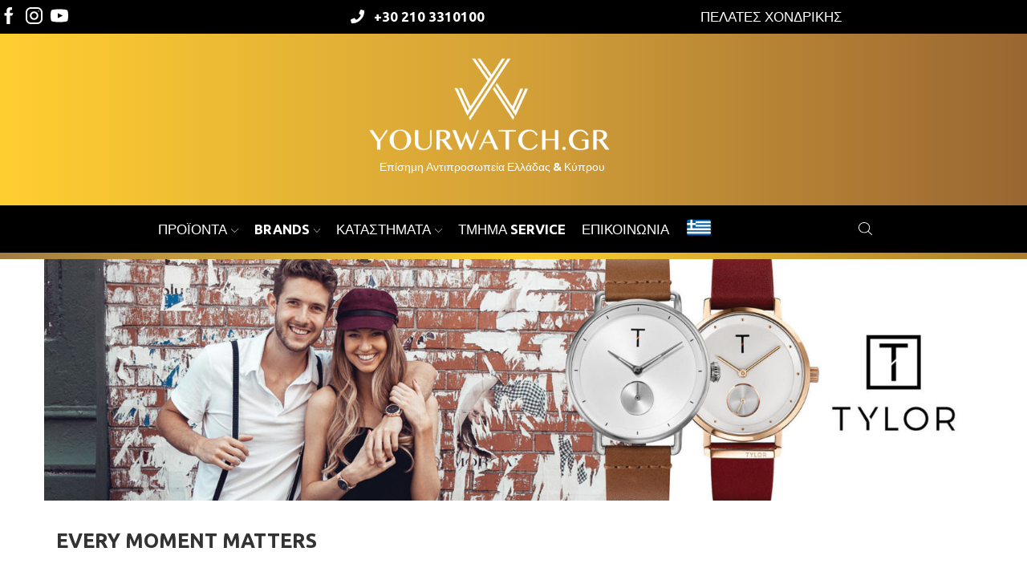

--- FILE ---
content_type: text/html; charset=UTF-8
request_url: https://yourwatch.gr/cyprus/tylor-watches/
body_size: 43047
content:

<!DOCTYPE html>
<html lang="el-CY" >
<head><meta charset="UTF-8" /><script>if(navigator.userAgent.match(/MSIE|Internet Explorer/i)||navigator.userAgent.match(/Trident\/7\..*?rv:11/i)){var href=document.location.href;if(!href.match(/[?&]nowprocket/)){if(href.indexOf("?")==-1){if(href.indexOf("#")==-1){document.location.href=href+"?nowprocket=1"}else{document.location.href=href.replace("#","?nowprocket=1#")}}else{if(href.indexOf("#")==-1){document.location.href=href+"&nowprocket=1"}else{document.location.href=href.replace("#","&nowprocket=1#")}}}}</script><script>(()=>{class RocketLazyLoadScripts{constructor(){this.v="2.0.4",this.userEvents=["keydown","keyup","mousedown","mouseup","mousemove","mouseover","mouseout","touchmove","touchstart","touchend","touchcancel","wheel","click","dblclick","input"],this.attributeEvents=["onblur","onclick","oncontextmenu","ondblclick","onfocus","onmousedown","onmouseenter","onmouseleave","onmousemove","onmouseout","onmouseover","onmouseup","onmousewheel","onscroll","onsubmit"]}async t(){this.i(),this.o(),/iP(ad|hone)/.test(navigator.userAgent)&&this.h(),this.u(),this.l(this),this.m(),this.k(this),this.p(this),this._(),await Promise.all([this.R(),this.L()]),this.lastBreath=Date.now(),this.S(this),this.P(),this.D(),this.O(),this.M(),await this.C(this.delayedScripts.normal),await this.C(this.delayedScripts.defer),await this.C(this.delayedScripts.async),await this.T(),await this.F(),await this.j(),await this.A(),window.dispatchEvent(new Event("rocket-allScriptsLoaded")),this.everythingLoaded=!0,this.lastTouchEnd&&await new Promise(t=>setTimeout(t,500-Date.now()+this.lastTouchEnd)),this.I(),this.H(),this.U(),this.W()}i(){this.CSPIssue=sessionStorage.getItem("rocketCSPIssue"),document.addEventListener("securitypolicyviolation",t=>{this.CSPIssue||"script-src-elem"!==t.violatedDirective||"data"!==t.blockedURI||(this.CSPIssue=!0,sessionStorage.setItem("rocketCSPIssue",!0))},{isRocket:!0})}o(){window.addEventListener("pageshow",t=>{this.persisted=t.persisted,this.realWindowLoadedFired=!0},{isRocket:!0}),window.addEventListener("pagehide",()=>{this.onFirstUserAction=null},{isRocket:!0})}h(){let t;function e(e){t=e}window.addEventListener("touchstart",e,{isRocket:!0}),window.addEventListener("touchend",function i(o){o.changedTouches[0]&&t.changedTouches[0]&&Math.abs(o.changedTouches[0].pageX-t.changedTouches[0].pageX)<10&&Math.abs(o.changedTouches[0].pageY-t.changedTouches[0].pageY)<10&&o.timeStamp-t.timeStamp<200&&(window.removeEventListener("touchstart",e,{isRocket:!0}),window.removeEventListener("touchend",i,{isRocket:!0}),"INPUT"===o.target.tagName&&"text"===o.target.type||(o.target.dispatchEvent(new TouchEvent("touchend",{target:o.target,bubbles:!0})),o.target.dispatchEvent(new MouseEvent("mouseover",{target:o.target,bubbles:!0})),o.target.dispatchEvent(new PointerEvent("click",{target:o.target,bubbles:!0,cancelable:!0,detail:1,clientX:o.changedTouches[0].clientX,clientY:o.changedTouches[0].clientY})),event.preventDefault()))},{isRocket:!0})}q(t){this.userActionTriggered||("mousemove"!==t.type||this.firstMousemoveIgnored?"keyup"===t.type||"mouseover"===t.type||"mouseout"===t.type||(this.userActionTriggered=!0,this.onFirstUserAction&&this.onFirstUserAction()):this.firstMousemoveIgnored=!0),"click"===t.type&&t.preventDefault(),t.stopPropagation(),t.stopImmediatePropagation(),"touchstart"===this.lastEvent&&"touchend"===t.type&&(this.lastTouchEnd=Date.now()),"click"===t.type&&(this.lastTouchEnd=0),this.lastEvent=t.type,t.composedPath&&t.composedPath()[0].getRootNode()instanceof ShadowRoot&&(t.rocketTarget=t.composedPath()[0]),this.savedUserEvents.push(t)}u(){this.savedUserEvents=[],this.userEventHandler=this.q.bind(this),this.userEvents.forEach(t=>window.addEventListener(t,this.userEventHandler,{passive:!1,isRocket:!0})),document.addEventListener("visibilitychange",this.userEventHandler,{isRocket:!0})}U(){this.userEvents.forEach(t=>window.removeEventListener(t,this.userEventHandler,{passive:!1,isRocket:!0})),document.removeEventListener("visibilitychange",this.userEventHandler,{isRocket:!0}),this.savedUserEvents.forEach(t=>{(t.rocketTarget||t.target).dispatchEvent(new window[t.constructor.name](t.type,t))})}m(){const t="return false",e=Array.from(this.attributeEvents,t=>"data-rocket-"+t),i="["+this.attributeEvents.join("],[")+"]",o="[data-rocket-"+this.attributeEvents.join("],[data-rocket-")+"]",s=(e,i,o)=>{o&&o!==t&&(e.setAttribute("data-rocket-"+i,o),e["rocket"+i]=new Function("event",o),e.setAttribute(i,t))};new MutationObserver(t=>{for(const n of t)"attributes"===n.type&&(n.attributeName.startsWith("data-rocket-")||this.everythingLoaded?n.attributeName.startsWith("data-rocket-")&&this.everythingLoaded&&this.N(n.target,n.attributeName.substring(12)):s(n.target,n.attributeName,n.target.getAttribute(n.attributeName))),"childList"===n.type&&n.addedNodes.forEach(t=>{if(t.nodeType===Node.ELEMENT_NODE)if(this.everythingLoaded)for(const i of[t,...t.querySelectorAll(o)])for(const t of i.getAttributeNames())e.includes(t)&&this.N(i,t.substring(12));else for(const e of[t,...t.querySelectorAll(i)])for(const t of e.getAttributeNames())this.attributeEvents.includes(t)&&s(e,t,e.getAttribute(t))})}).observe(document,{subtree:!0,childList:!0,attributeFilter:[...this.attributeEvents,...e]})}I(){this.attributeEvents.forEach(t=>{document.querySelectorAll("[data-rocket-"+t+"]").forEach(e=>{this.N(e,t)})})}N(t,e){const i=t.getAttribute("data-rocket-"+e);i&&(t.setAttribute(e,i),t.removeAttribute("data-rocket-"+e))}k(t){Object.defineProperty(HTMLElement.prototype,"onclick",{get(){return this.rocketonclick||null},set(e){this.rocketonclick=e,this.setAttribute(t.everythingLoaded?"onclick":"data-rocket-onclick","this.rocketonclick(event)")}})}S(t){function e(e,i){let o=e[i];e[i]=null,Object.defineProperty(e,i,{get:()=>o,set(s){t.everythingLoaded?o=s:e["rocket"+i]=o=s}})}e(document,"onreadystatechange"),e(window,"onload"),e(window,"onpageshow");try{Object.defineProperty(document,"readyState",{get:()=>t.rocketReadyState,set(e){t.rocketReadyState=e},configurable:!0}),document.readyState="loading"}catch(t){console.log("WPRocket DJE readyState conflict, bypassing")}}l(t){this.originalAddEventListener=EventTarget.prototype.addEventListener,this.originalRemoveEventListener=EventTarget.prototype.removeEventListener,this.savedEventListeners=[],EventTarget.prototype.addEventListener=function(e,i,o){o&&o.isRocket||!t.B(e,this)&&!t.userEvents.includes(e)||t.B(e,this)&&!t.userActionTriggered||e.startsWith("rocket-")||t.everythingLoaded?t.originalAddEventListener.call(this,e,i,o):(t.savedEventListeners.push({target:this,remove:!1,type:e,func:i,options:o}),"mouseenter"!==e&&"mouseleave"!==e||t.originalAddEventListener.call(this,e,t.savedUserEvents.push,o))},EventTarget.prototype.removeEventListener=function(e,i,o){o&&o.isRocket||!t.B(e,this)&&!t.userEvents.includes(e)||t.B(e,this)&&!t.userActionTriggered||e.startsWith("rocket-")||t.everythingLoaded?t.originalRemoveEventListener.call(this,e,i,o):t.savedEventListeners.push({target:this,remove:!0,type:e,func:i,options:o})}}J(t,e){this.savedEventListeners=this.savedEventListeners.filter(i=>{let o=i.type,s=i.target||window;return e!==o||t!==s||(this.B(o,s)&&(i.type="rocket-"+o),this.$(i),!1)})}H(){EventTarget.prototype.addEventListener=this.originalAddEventListener,EventTarget.prototype.removeEventListener=this.originalRemoveEventListener,this.savedEventListeners.forEach(t=>this.$(t))}$(t){t.remove?this.originalRemoveEventListener.call(t.target,t.type,t.func,t.options):this.originalAddEventListener.call(t.target,t.type,t.func,t.options)}p(t){let e;function i(e){return t.everythingLoaded?e:e.split(" ").map(t=>"load"===t||t.startsWith("load.")?"rocket-jquery-load":t).join(" ")}function o(o){function s(e){const s=o.fn[e];o.fn[e]=o.fn.init.prototype[e]=function(){return this[0]===window&&t.userActionTriggered&&("string"==typeof arguments[0]||arguments[0]instanceof String?arguments[0]=i(arguments[0]):"object"==typeof arguments[0]&&Object.keys(arguments[0]).forEach(t=>{const e=arguments[0][t];delete arguments[0][t],arguments[0][i(t)]=e})),s.apply(this,arguments),this}}if(o&&o.fn&&!t.allJQueries.includes(o)){const e={DOMContentLoaded:[],"rocket-DOMContentLoaded":[]};for(const t in e)document.addEventListener(t,()=>{e[t].forEach(t=>t())},{isRocket:!0});o.fn.ready=o.fn.init.prototype.ready=function(i){function s(){parseInt(o.fn.jquery)>2?setTimeout(()=>i.bind(document)(o)):i.bind(document)(o)}return"function"==typeof i&&(t.realDomReadyFired?!t.userActionTriggered||t.fauxDomReadyFired?s():e["rocket-DOMContentLoaded"].push(s):e.DOMContentLoaded.push(s)),o([])},s("on"),s("one"),s("off"),t.allJQueries.push(o)}e=o}t.allJQueries=[],o(window.jQuery),Object.defineProperty(window,"jQuery",{get:()=>e,set(t){o(t)}})}P(){const t=new Map;document.write=document.writeln=function(e){const i=document.currentScript,o=document.createRange(),s=i.parentElement;let n=t.get(i);void 0===n&&(n=i.nextSibling,t.set(i,n));const c=document.createDocumentFragment();o.setStart(c,0),c.appendChild(o.createContextualFragment(e)),s.insertBefore(c,n)}}async R(){return new Promise(t=>{this.userActionTriggered?t():this.onFirstUserAction=t})}async L(){return new Promise(t=>{document.addEventListener("DOMContentLoaded",()=>{this.realDomReadyFired=!0,t()},{isRocket:!0})})}async j(){return this.realWindowLoadedFired?Promise.resolve():new Promise(t=>{window.addEventListener("load",t,{isRocket:!0})})}M(){this.pendingScripts=[];this.scriptsMutationObserver=new MutationObserver(t=>{for(const e of t)e.addedNodes.forEach(t=>{"SCRIPT"!==t.tagName||t.noModule||t.isWPRocket||this.pendingScripts.push({script:t,promise:new Promise(e=>{const i=()=>{const i=this.pendingScripts.findIndex(e=>e.script===t);i>=0&&this.pendingScripts.splice(i,1),e()};t.addEventListener("load",i,{isRocket:!0}),t.addEventListener("error",i,{isRocket:!0}),setTimeout(i,1e3)})})})}),this.scriptsMutationObserver.observe(document,{childList:!0,subtree:!0})}async F(){await this.X(),this.pendingScripts.length?(await this.pendingScripts[0].promise,await this.F()):this.scriptsMutationObserver.disconnect()}D(){this.delayedScripts={normal:[],async:[],defer:[]},document.querySelectorAll("script[type$=rocketlazyloadscript]").forEach(t=>{t.hasAttribute("data-rocket-src")?t.hasAttribute("async")&&!1!==t.async?this.delayedScripts.async.push(t):t.hasAttribute("defer")&&!1!==t.defer||"module"===t.getAttribute("data-rocket-type")?this.delayedScripts.defer.push(t):this.delayedScripts.normal.push(t):this.delayedScripts.normal.push(t)})}async _(){await this.L();let t=[];document.querySelectorAll("script[type$=rocketlazyloadscript][data-rocket-src]").forEach(e=>{let i=e.getAttribute("data-rocket-src");if(i&&!i.startsWith("data:")){i.startsWith("//")&&(i=location.protocol+i);try{const o=new URL(i).origin;o!==location.origin&&t.push({src:o,crossOrigin:e.crossOrigin||"module"===e.getAttribute("data-rocket-type")})}catch(t){}}}),t=[...new Map(t.map(t=>[JSON.stringify(t),t])).values()],this.Y(t,"preconnect")}async G(t){if(await this.K(),!0!==t.noModule||!("noModule"in HTMLScriptElement.prototype))return new Promise(e=>{let i;function o(){(i||t).setAttribute("data-rocket-status","executed"),e()}try{if(navigator.userAgent.includes("Firefox/")||""===navigator.vendor||this.CSPIssue)i=document.createElement("script"),[...t.attributes].forEach(t=>{let e=t.nodeName;"type"!==e&&("data-rocket-type"===e&&(e="type"),"data-rocket-src"===e&&(e="src"),i.setAttribute(e,t.nodeValue))}),t.text&&(i.text=t.text),t.nonce&&(i.nonce=t.nonce),i.hasAttribute("src")?(i.addEventListener("load",o,{isRocket:!0}),i.addEventListener("error",()=>{i.setAttribute("data-rocket-status","failed-network"),e()},{isRocket:!0}),setTimeout(()=>{i.isConnected||e()},1)):(i.text=t.text,o()),i.isWPRocket=!0,t.parentNode.replaceChild(i,t);else{const i=t.getAttribute("data-rocket-type"),s=t.getAttribute("data-rocket-src");i?(t.type=i,t.removeAttribute("data-rocket-type")):t.removeAttribute("type"),t.addEventListener("load",o,{isRocket:!0}),t.addEventListener("error",i=>{this.CSPIssue&&i.target.src.startsWith("data:")?(console.log("WPRocket: CSP fallback activated"),t.removeAttribute("src"),this.G(t).then(e)):(t.setAttribute("data-rocket-status","failed-network"),e())},{isRocket:!0}),s?(t.fetchPriority="high",t.removeAttribute("data-rocket-src"),t.src=s):t.src="data:text/javascript;base64,"+window.btoa(unescape(encodeURIComponent(t.text)))}}catch(i){t.setAttribute("data-rocket-status","failed-transform"),e()}});t.setAttribute("data-rocket-status","skipped")}async C(t){const e=t.shift();return e?(e.isConnected&&await this.G(e),this.C(t)):Promise.resolve()}O(){this.Y([...this.delayedScripts.normal,...this.delayedScripts.defer,...this.delayedScripts.async],"preload")}Y(t,e){this.trash=this.trash||[];let i=!0;var o=document.createDocumentFragment();t.forEach(t=>{const s=t.getAttribute&&t.getAttribute("data-rocket-src")||t.src;if(s&&!s.startsWith("data:")){const n=document.createElement("link");n.href=s,n.rel=e,"preconnect"!==e&&(n.as="script",n.fetchPriority=i?"high":"low"),t.getAttribute&&"module"===t.getAttribute("data-rocket-type")&&(n.crossOrigin=!0),t.crossOrigin&&(n.crossOrigin=t.crossOrigin),t.integrity&&(n.integrity=t.integrity),t.nonce&&(n.nonce=t.nonce),o.appendChild(n),this.trash.push(n),i=!1}}),document.head.appendChild(o)}W(){this.trash.forEach(t=>t.remove())}async T(){try{document.readyState="interactive"}catch(t){}this.fauxDomReadyFired=!0;try{await this.K(),this.J(document,"readystatechange"),document.dispatchEvent(new Event("rocket-readystatechange")),await this.K(),document.rocketonreadystatechange&&document.rocketonreadystatechange(),await this.K(),this.J(document,"DOMContentLoaded"),document.dispatchEvent(new Event("rocket-DOMContentLoaded")),await this.K(),this.J(window,"DOMContentLoaded"),window.dispatchEvent(new Event("rocket-DOMContentLoaded"))}catch(t){console.error(t)}}async A(){try{document.readyState="complete"}catch(t){}try{await this.K(),this.J(document,"readystatechange"),document.dispatchEvent(new Event("rocket-readystatechange")),await this.K(),document.rocketonreadystatechange&&document.rocketonreadystatechange(),await this.K(),this.J(window,"load"),window.dispatchEvent(new Event("rocket-load")),await this.K(),window.rocketonload&&window.rocketonload(),await this.K(),this.allJQueries.forEach(t=>t(window).trigger("rocket-jquery-load")),await this.K(),this.J(window,"pageshow");const t=new Event("rocket-pageshow");t.persisted=this.persisted,window.dispatchEvent(t),await this.K(),window.rocketonpageshow&&window.rocketonpageshow({persisted:this.persisted})}catch(t){console.error(t)}}async K(){Date.now()-this.lastBreath>45&&(await this.X(),this.lastBreath=Date.now())}async X(){return document.hidden?new Promise(t=>setTimeout(t)):new Promise(t=>requestAnimationFrame(t))}B(t,e){return e===document&&"readystatechange"===t||(e===document&&"DOMContentLoaded"===t||(e===window&&"DOMContentLoaded"===t||(e===window&&"load"===t||e===window&&"pageshow"===t)))}static run(){(new RocketLazyLoadScripts).t()}}RocketLazyLoadScripts.run()})();</script>
	
	<meta name="viewport" content="width=device-width, initial-scale=1.0, maximum-scale=1.0, user-scalable=0"/>
	<meta name='robots' content='index, follow, max-image-preview:large, max-snippet:-1, max-video-preview:-1' />
<link rel="alternate" hreflang="el" href="https://yourwatch.gr/tylor-watches/" />
<link rel="alternate" hreflang="cy" href="https://yourwatch.gr/cyprus/tylor-watches/" />
<link rel="alternate" hreflang="x-default" href="https://yourwatch.gr/tylor-watches/" />
<script type="rocketlazyloadscript" id="cookieyes" data-rocket-type="text/javascript" data-rocket-src="https://cdn-cookieyes.com/client_data/78700c4533e06bb1c51e95cc/script.js" data-rocket-defer defer></script>
            <script data-no-defer="1" data-ezscrex="false" data-cfasync="false" data-pagespeed-no-defer data-cookieconsent="ignore">
                var ctPublicFunctions = {"_ajax_nonce":"ff013eb3c4","_rest_nonce":"d53743296f","_ajax_url":"\/wp-admin\/admin-ajax.php","_rest_url":"https:\/\/yourwatch.gr\/cyprus\/wp-json\/","data__cookies_type":"native","data__ajax_type":"rest","data__bot_detector_enabled":"0","data__frontend_data_log_enabled":1,"cookiePrefix":"","wprocket_detected":true,"host_url":"yourwatch.gr","text__ee_click_to_select":"Click to select the whole data","text__ee_original_email":"The complete one is","text__ee_got_it":"Got it","text__ee_blocked":"Blocked","text__ee_cannot_connect":"Cannot connect","text__ee_cannot_decode":"Can not decode email. Unknown reason","text__ee_email_decoder":"CleanTalk email decoder","text__ee_wait_for_decoding":"The magic is on the way!","text__ee_decoding_process":"Please wait a few seconds while we decode the contact data."}
            </script>
        
            <script data-no-defer="1" data-ezscrex="false" data-cfasync="false" data-pagespeed-no-defer data-cookieconsent="ignore">
                var ctPublic = {"_ajax_nonce":"ff013eb3c4","settings__forms__check_internal":"0","settings__forms__check_external":"0","settings__forms__force_protection":"0","settings__forms__search_test":"1","settings__forms__wc_add_to_cart":"0","settings__data__bot_detector_enabled":"0","settings__sfw__anti_crawler":0,"blog_home":"https:\/\/yourwatch.gr\/cyprus\/\/","pixel__setting":"3","pixel__enabled":true,"pixel__url":"https:\/\/moderate8-v4.cleantalk.org\/pixel\/2de5b3a493bc81bc23d577c878ae01fc.gif","data__email_check_before_post":"1","data__email_check_exist_post":"0","data__cookies_type":"native","data__key_is_ok":true,"data__visible_fields_required":true,"wl_brandname":"Anti-Spam by CleanTalk","wl_brandname_short":"CleanTalk","ct_checkjs_key":"ded2ba9d44272808953b90dd645947add5f58402040c274d29d642d896fd0c49","emailEncoderPassKey":"2e480161020d088a72245387a5a0d036","bot_detector_forms_excluded":"W10=","advancedCacheExists":true,"varnishCacheExists":false,"wc_ajax_add_to_cart":true,"theRealPerson":{"phrases":{"trpHeading":"The Real Person Badge!","trpContent1":"The commenter acts as a real person and verified as not a bot.","trpContent2":" Anti-Spam by CleanTalk","trpContentLearnMore":"Learn more"},"trpContentLink":"https:\/\/cleantalk.org\/help\/the-real-person?utm_id=&amp;utm_term=&amp;utm_source=admin_side&amp;utm_medium=trp_badge&amp;utm_content=trp_badge_link_click&amp;utm_campaign=apbct_links","imgPersonUrl":"https:\/\/yourwatch.gr\/wp-content\/plugins\/cleantalk-spam-protect\/css\/images\/real_user.svg","imgShieldUrl":"https:\/\/yourwatch.gr\/wp-content\/plugins\/cleantalk-spam-protect\/css\/images\/shield.svg"}}
            </script>
        
	<!-- This site is optimized with the Yoast SEO plugin v26.7 - https://yoast.com/wordpress/plugins/seo/ -->
	<title>Tylor Watches - Ρολόγια TYLOR υψηλής ποιότητας κατασκευή - YourWatch</title>
	<meta name="description" content="H TYLOR δημιούργησε ρολόγια που μπορούν να αντέξουν τη δοκιμασία του χρόνου. Τα ρολόγια TYLOR δίνουν προσοχή στη λεπτομέρεια" />
	<link rel="canonical" href="https://yourwatch.gr/cyprus/tylor-watches/" />
	<meta property="og:locale" content="en_US" />
	<meta property="og:type" content="article" />
	<meta property="og:title" content="Tylor Watches - Ρολόγια TYLOR υψηλής ποιότητας κατασκευή - YourWatch" />
	<meta property="og:description" content="H TYLOR δημιούργησε ρολόγια που μπορούν να αντέξουν τη δοκιμασία του χρόνου. Τα ρολόγια TYLOR δίνουν προσοχή στη λεπτομέρεια" />
	<meta property="og:url" content="https://yourwatch.gr/cyprus/tylor-watches/" />
	<meta property="og:site_name" content="YourWatch - ΑΝΤΙΠΡΟΣΩΠΕΙΑ, ΡΟΛΟΓΙΑ GUESS" />
	<meta property="article:modified_time" content="2020-05-27T07:20:30+00:00" />
	<meta property="og:image" content="https://yourwatch.gr/wp-content/uploads/tylor-slide-1920x500-1.jpg" />
	<meta name="twitter:label1" content="Est. reading time" />
	<meta name="twitter:data1" content="1 minute" />
	<script type="application/ld+json" class="yoast-schema-graph">{"@context":"https://schema.org","@graph":[{"@type":"WebPage","@id":"https://yourwatch.gr/cyprus/tylor-watches/","url":"https://yourwatch.gr/cyprus/tylor-watches/","name":"Tylor Watches - Ρολόγια TYLOR υψηλής ποιότητας κατασκευή - YourWatch","isPartOf":{"@id":"https://yourwatch.gr/#website"},"primaryImageOfPage":{"@id":"https://yourwatch.gr/cyprus/tylor-watches/#primaryimage"},"image":{"@id":"https://yourwatch.gr/cyprus/tylor-watches/#primaryimage"},"thumbnailUrl":"https://yourwatch.gr/wp-content/uploads/tylor-slide-1920x500-1.jpg","datePublished":"2018-06-01T17:29:55+00:00","dateModified":"2020-05-27T07:20:30+00:00","description":"H TYLOR δημιούργησε ρολόγια που μπορούν να αντέξουν τη δοκιμασία του χρόνου. Τα ρολόγια TYLOR δίνουν προσοχή στη λεπτομέρεια","breadcrumb":{"@id":"https://yourwatch.gr/cyprus/tylor-watches/#breadcrumb"},"inLanguage":"el-CY","potentialAction":[{"@type":"ReadAction","target":["https://yourwatch.gr/cyprus/tylor-watches/"]}]},{"@type":"ImageObject","inLanguage":"el-CY","@id":"https://yourwatch.gr/cyprus/tylor-watches/#primaryimage","url":"https://yourwatch.gr/wp-content/uploads/tylor-slide-1920x500-1.jpg","contentUrl":"https://yourwatch.gr/wp-content/uploads/tylor-slide-1920x500-1.jpg"},{"@type":"BreadcrumbList","@id":"https://yourwatch.gr/cyprus/tylor-watches/#breadcrumb","itemListElement":[{"@type":"ListItem","position":1,"name":"Αρχική","item":"https://yourwatch.gr/cyprus/"},{"@type":"ListItem","position":2,"name":"Tylor Watches"}]},{"@type":"WebSite","@id":"https://yourwatch.gr/#website","url":"https://yourwatch.gr/","name":"YourWatch - ΑΝΤΙΠΡΟΣΩΠΕΙΑ, ΡΟΛΟΓΙΑ GUESS","description":"Επίσημο Site Αντιπροσωπείας Κύπρου","potentialAction":[{"@type":"SearchAction","target":{"@type":"EntryPoint","urlTemplate":"https://yourwatch.gr/?s={search_term_string}"},"query-input":{"@type":"PropertyValueSpecification","valueRequired":true,"valueName":"search_term_string"}}],"inLanguage":"el-CY"}]}</script>
	<!-- / Yoast SEO plugin. -->


<link rel='dns-prefetch' href='//maxcdn.bootstrapcdn.com' />
<link rel='dns-prefetch' href='//use.fontawesome.com' />
<link rel="alternate" type="application/rss+xml" title="Κανάλι RSS &raquo; YourWatch - ΑΝΤΙΠΡΟΣΩΠΕΙΑ, ΡΟΛΟΓΙΑ GUESS" href="https://yourwatch.gr/cyprus/feed/" />
<link rel="alternate" type="application/rss+xml" title="Κανάλι σχολίων &raquo; YourWatch - ΑΝΤΙΠΡΟΣΩΠΕΙΑ, ΡΟΛΟΓΙΑ GUESS" href="https://yourwatch.gr/cyprus/comments/feed/" />
<style id='wp-img-auto-sizes-contain-inline-css' type='text/css'>
img:is([sizes=auto i],[sizes^="auto," i]){contain-intrinsic-size:3000px 1500px}
/*# sourceURL=wp-img-auto-sizes-contain-inline-css */
</style>
<link data-minify="1" rel='stylesheet' id='font-awesome-css' href='https://yourwatch.gr/wp-content/cache/min/1/wp-content/plugins/woocommerce-ajax-filters/berocket/assets/css/font-awesome.min.css?ver=1768306973' type='text/css' media='all' />
<link data-minify="1" rel='stylesheet' id='remodal-css' href='https://yourwatch.gr/wp-content/cache/min/1/wp-content/plugins/wp-google-maps-pro/lib/remodal.css?ver=1768306973' type='text/css' media='all' />
<link data-minify="1" rel='stylesheet' id='remodal-default-theme-css' href='https://yourwatch.gr/wp-content/cache/min/1/wp-content/plugins/wp-google-maps-pro/lib/remodal-default-theme.css?ver=1768306973' type='text/css' media='all' />
<link data-minify="1" rel='stylesheet' id='wpgmza-marker-library-dialog-css' href='https://yourwatch.gr/wp-content/cache/min/1/wp-content/plugins/wp-google-maps-pro/css/marker-library-dialog.css?ver=1768306973' type='text/css' media='all' />
<link rel='stylesheet' id='berocket_aapf_widget-style-css' href='https://yourwatch.gr/wp-content/plugins/woocommerce-ajax-filters/assets/frontend/css/fullmain.min.css' type='text/css' media='all' />
<link rel='stylesheet' id='wp-block-library-css' href='https://yourwatch.gr/wp-includes/css/dist/block-library/style.min.css' type='text/css' media='all' />
<style id='global-styles-inline-css' type='text/css'>
:root{--wp--preset--aspect-ratio--square: 1;--wp--preset--aspect-ratio--4-3: 4/3;--wp--preset--aspect-ratio--3-4: 3/4;--wp--preset--aspect-ratio--3-2: 3/2;--wp--preset--aspect-ratio--2-3: 2/3;--wp--preset--aspect-ratio--16-9: 16/9;--wp--preset--aspect-ratio--9-16: 9/16;--wp--preset--color--black: #000000;--wp--preset--color--cyan-bluish-gray: #abb8c3;--wp--preset--color--white: #ffffff;--wp--preset--color--pale-pink: #f78da7;--wp--preset--color--vivid-red: #cf2e2e;--wp--preset--color--luminous-vivid-orange: #ff6900;--wp--preset--color--luminous-vivid-amber: #fcb900;--wp--preset--color--light-green-cyan: #7bdcb5;--wp--preset--color--vivid-green-cyan: #00d084;--wp--preset--color--pale-cyan-blue: #8ed1fc;--wp--preset--color--vivid-cyan-blue: #0693e3;--wp--preset--color--vivid-purple: #9b51e0;--wp--preset--gradient--vivid-cyan-blue-to-vivid-purple: linear-gradient(135deg,rgb(6,147,227) 0%,rgb(155,81,224) 100%);--wp--preset--gradient--light-green-cyan-to-vivid-green-cyan: linear-gradient(135deg,rgb(122,220,180) 0%,rgb(0,208,130) 100%);--wp--preset--gradient--luminous-vivid-amber-to-luminous-vivid-orange: linear-gradient(135deg,rgb(252,185,0) 0%,rgb(255,105,0) 100%);--wp--preset--gradient--luminous-vivid-orange-to-vivid-red: linear-gradient(135deg,rgb(255,105,0) 0%,rgb(207,46,46) 100%);--wp--preset--gradient--very-light-gray-to-cyan-bluish-gray: linear-gradient(135deg,rgb(238,238,238) 0%,rgb(169,184,195) 100%);--wp--preset--gradient--cool-to-warm-spectrum: linear-gradient(135deg,rgb(74,234,220) 0%,rgb(151,120,209) 20%,rgb(207,42,186) 40%,rgb(238,44,130) 60%,rgb(251,105,98) 80%,rgb(254,248,76) 100%);--wp--preset--gradient--blush-light-purple: linear-gradient(135deg,rgb(255,206,236) 0%,rgb(152,150,240) 100%);--wp--preset--gradient--blush-bordeaux: linear-gradient(135deg,rgb(254,205,165) 0%,rgb(254,45,45) 50%,rgb(107,0,62) 100%);--wp--preset--gradient--luminous-dusk: linear-gradient(135deg,rgb(255,203,112) 0%,rgb(199,81,192) 50%,rgb(65,88,208) 100%);--wp--preset--gradient--pale-ocean: linear-gradient(135deg,rgb(255,245,203) 0%,rgb(182,227,212) 50%,rgb(51,167,181) 100%);--wp--preset--gradient--electric-grass: linear-gradient(135deg,rgb(202,248,128) 0%,rgb(113,206,126) 100%);--wp--preset--gradient--midnight: linear-gradient(135deg,rgb(2,3,129) 0%,rgb(40,116,252) 100%);--wp--preset--font-size--small: 13px;--wp--preset--font-size--medium: 20px;--wp--preset--font-size--large: 36px;--wp--preset--font-size--x-large: 42px;--wp--preset--spacing--20: 0.44rem;--wp--preset--spacing--30: 0.67rem;--wp--preset--spacing--40: 1rem;--wp--preset--spacing--50: 1.5rem;--wp--preset--spacing--60: 2.25rem;--wp--preset--spacing--70: 3.38rem;--wp--preset--spacing--80: 5.06rem;--wp--preset--shadow--natural: 6px 6px 9px rgba(0, 0, 0, 0.2);--wp--preset--shadow--deep: 12px 12px 50px rgba(0, 0, 0, 0.4);--wp--preset--shadow--sharp: 6px 6px 0px rgba(0, 0, 0, 0.2);--wp--preset--shadow--outlined: 6px 6px 0px -3px rgb(255, 255, 255), 6px 6px rgb(0, 0, 0);--wp--preset--shadow--crisp: 6px 6px 0px rgb(0, 0, 0);}:where(.is-layout-flex){gap: 0.5em;}:where(.is-layout-grid){gap: 0.5em;}body .is-layout-flex{display: flex;}.is-layout-flex{flex-wrap: wrap;align-items: center;}.is-layout-flex > :is(*, div){margin: 0;}body .is-layout-grid{display: grid;}.is-layout-grid > :is(*, div){margin: 0;}:where(.wp-block-columns.is-layout-flex){gap: 2em;}:where(.wp-block-columns.is-layout-grid){gap: 2em;}:where(.wp-block-post-template.is-layout-flex){gap: 1.25em;}:where(.wp-block-post-template.is-layout-grid){gap: 1.25em;}.has-black-color{color: var(--wp--preset--color--black) !important;}.has-cyan-bluish-gray-color{color: var(--wp--preset--color--cyan-bluish-gray) !important;}.has-white-color{color: var(--wp--preset--color--white) !important;}.has-pale-pink-color{color: var(--wp--preset--color--pale-pink) !important;}.has-vivid-red-color{color: var(--wp--preset--color--vivid-red) !important;}.has-luminous-vivid-orange-color{color: var(--wp--preset--color--luminous-vivid-orange) !important;}.has-luminous-vivid-amber-color{color: var(--wp--preset--color--luminous-vivid-amber) !important;}.has-light-green-cyan-color{color: var(--wp--preset--color--light-green-cyan) !important;}.has-vivid-green-cyan-color{color: var(--wp--preset--color--vivid-green-cyan) !important;}.has-pale-cyan-blue-color{color: var(--wp--preset--color--pale-cyan-blue) !important;}.has-vivid-cyan-blue-color{color: var(--wp--preset--color--vivid-cyan-blue) !important;}.has-vivid-purple-color{color: var(--wp--preset--color--vivid-purple) !important;}.has-black-background-color{background-color: var(--wp--preset--color--black) !important;}.has-cyan-bluish-gray-background-color{background-color: var(--wp--preset--color--cyan-bluish-gray) !important;}.has-white-background-color{background-color: var(--wp--preset--color--white) !important;}.has-pale-pink-background-color{background-color: var(--wp--preset--color--pale-pink) !important;}.has-vivid-red-background-color{background-color: var(--wp--preset--color--vivid-red) !important;}.has-luminous-vivid-orange-background-color{background-color: var(--wp--preset--color--luminous-vivid-orange) !important;}.has-luminous-vivid-amber-background-color{background-color: var(--wp--preset--color--luminous-vivid-amber) !important;}.has-light-green-cyan-background-color{background-color: var(--wp--preset--color--light-green-cyan) !important;}.has-vivid-green-cyan-background-color{background-color: var(--wp--preset--color--vivid-green-cyan) !important;}.has-pale-cyan-blue-background-color{background-color: var(--wp--preset--color--pale-cyan-blue) !important;}.has-vivid-cyan-blue-background-color{background-color: var(--wp--preset--color--vivid-cyan-blue) !important;}.has-vivid-purple-background-color{background-color: var(--wp--preset--color--vivid-purple) !important;}.has-black-border-color{border-color: var(--wp--preset--color--black) !important;}.has-cyan-bluish-gray-border-color{border-color: var(--wp--preset--color--cyan-bluish-gray) !important;}.has-white-border-color{border-color: var(--wp--preset--color--white) !important;}.has-pale-pink-border-color{border-color: var(--wp--preset--color--pale-pink) !important;}.has-vivid-red-border-color{border-color: var(--wp--preset--color--vivid-red) !important;}.has-luminous-vivid-orange-border-color{border-color: var(--wp--preset--color--luminous-vivid-orange) !important;}.has-luminous-vivid-amber-border-color{border-color: var(--wp--preset--color--luminous-vivid-amber) !important;}.has-light-green-cyan-border-color{border-color: var(--wp--preset--color--light-green-cyan) !important;}.has-vivid-green-cyan-border-color{border-color: var(--wp--preset--color--vivid-green-cyan) !important;}.has-pale-cyan-blue-border-color{border-color: var(--wp--preset--color--pale-cyan-blue) !important;}.has-vivid-cyan-blue-border-color{border-color: var(--wp--preset--color--vivid-cyan-blue) !important;}.has-vivid-purple-border-color{border-color: var(--wp--preset--color--vivid-purple) !important;}.has-vivid-cyan-blue-to-vivid-purple-gradient-background{background: var(--wp--preset--gradient--vivid-cyan-blue-to-vivid-purple) !important;}.has-light-green-cyan-to-vivid-green-cyan-gradient-background{background: var(--wp--preset--gradient--light-green-cyan-to-vivid-green-cyan) !important;}.has-luminous-vivid-amber-to-luminous-vivid-orange-gradient-background{background: var(--wp--preset--gradient--luminous-vivid-amber-to-luminous-vivid-orange) !important;}.has-luminous-vivid-orange-to-vivid-red-gradient-background{background: var(--wp--preset--gradient--luminous-vivid-orange-to-vivid-red) !important;}.has-very-light-gray-to-cyan-bluish-gray-gradient-background{background: var(--wp--preset--gradient--very-light-gray-to-cyan-bluish-gray) !important;}.has-cool-to-warm-spectrum-gradient-background{background: var(--wp--preset--gradient--cool-to-warm-spectrum) !important;}.has-blush-light-purple-gradient-background{background: var(--wp--preset--gradient--blush-light-purple) !important;}.has-blush-bordeaux-gradient-background{background: var(--wp--preset--gradient--blush-bordeaux) !important;}.has-luminous-dusk-gradient-background{background: var(--wp--preset--gradient--luminous-dusk) !important;}.has-pale-ocean-gradient-background{background: var(--wp--preset--gradient--pale-ocean) !important;}.has-electric-grass-gradient-background{background: var(--wp--preset--gradient--electric-grass) !important;}.has-midnight-gradient-background{background: var(--wp--preset--gradient--midnight) !important;}.has-small-font-size{font-size: var(--wp--preset--font-size--small) !important;}.has-medium-font-size{font-size: var(--wp--preset--font-size--medium) !important;}.has-large-font-size{font-size: var(--wp--preset--font-size--large) !important;}.has-x-large-font-size{font-size: var(--wp--preset--font-size--x-large) !important;}
/*# sourceURL=global-styles-inline-css */
</style>

<style id='classic-theme-styles-inline-css' type='text/css'>
/*! This file is auto-generated */
.wp-block-button__link{color:#fff;background-color:#32373c;border-radius:9999px;box-shadow:none;text-decoration:none;padding:calc(.667em + 2px) calc(1.333em + 2px);font-size:1.125em}.wp-block-file__button{background:#32373c;color:#fff;text-decoration:none}
/*# sourceURL=/wp-includes/css/classic-themes.min.css */
</style>
<link rel='stylesheet' id='wp-components-css' href='https://yourwatch.gr/wp-includes/css/dist/components/style.min.css' type='text/css' media='all' />
<link rel='stylesheet' id='wp-preferences-css' href='https://yourwatch.gr/wp-includes/css/dist/preferences/style.min.css' type='text/css' media='all' />
<link rel='stylesheet' id='wp-block-editor-css' href='https://yourwatch.gr/wp-includes/css/dist/block-editor/style.min.css' type='text/css' media='all' />
<link data-minify="1" rel='stylesheet' id='popup-maker-block-library-style-css' href='https://yourwatch.gr/wp-content/cache/min/1/wp-content/plugins/popup-maker/dist/packages/block-library-style.css?ver=1768306973' type='text/css' media='all' />
<style id='font-awesome-svg-styles-default-inline-css' type='text/css'>
.svg-inline--fa {
  display: inline-block;
  height: 1em;
  overflow: visible;
  vertical-align: -.125em;
}
/*# sourceURL=font-awesome-svg-styles-default-inline-css */
</style>
<link data-minify="1" rel='stylesheet' id='font-awesome-svg-styles-css' href='https://yourwatch.gr/wp-content/cache/min/1/wp-content/uploads/font-awesome/v5.14.0/css/svg-with-js.css?ver=1768306973' type='text/css' media='all' />
<style id='font-awesome-svg-styles-inline-css' type='text/css'>
   .wp-block-font-awesome-icon svg::before,
   .wp-rich-text-font-awesome-icon svg::before {content: unset;}
/*# sourceURL=font-awesome-svg-styles-inline-css */
</style>
<link rel='stylesheet' id='cleantalk-public-css-css' href='https://yourwatch.gr/wp-content/plugins/cleantalk-spam-protect/css/cleantalk-public.min.css' type='text/css' media='all' />
<link rel='stylesheet' id='cleantalk-email-decoder-css-css' href='https://yourwatch.gr/wp-content/plugins/cleantalk-spam-protect/css/cleantalk-email-decoder.min.css' type='text/css' media='all' />
<link rel='stylesheet' id='cleantalk-trp-css-css' href='https://yourwatch.gr/wp-content/plugins/cleantalk-spam-protect/css/cleantalk-trp.min.css' type='text/css' media='all' />
<link rel='stylesheet' id='memphis-bootstrap.min.css-css' href='https://yourwatch.gr/wp-content/plugins/memphis-documents-library/bootstrap/bootstrap.min.css' type='text/css' media='all' />
<link data-minify="1" rel='stylesheet' id='font-awesome.min.css-css' href='https://yourwatch.gr/wp-content/cache/min/1/releases/v5.2.0/css/all.css?ver=1768306973' type='text/css' media='all' />
<link rel='stylesheet' id='memphis-documents.css-css' href='https://yourwatch.gr/wp-content/plugins/memphis-documents-library//memphis-documents.min.css' type='text/css' media='all' />
<style id='memphis-documents.css-inline-css' type='text/css'>

		/*body { background: inherit; } CAN'T REMEMBER WHY I PUT THIS IN?*/
		dd, li { margin: 0; }
		#mdocs-list-table .mdocs-name { width: 15%; }
		#mdocs-list-table .mdocs-description { width: 30%; }
		#mdocs-list-table .mdocs-downloads { width: 12%; }
		#mdocs-list-table .mdocs-version { width: 9%; }
		#mdocs-list-table .mdocs-author { width: 9%; }
		#mdocs-list-table .mdocs-real-author { width: 9%; }
		#mdocs-list-table .mdocs-modified { width: 15%; }
		#mdocs-list-table .mdocs-rating { width: 10%; }
		#mdocs-list-table .mdocs-download { width: 12%; }
		#mdocs-list-table .mdocs-file-size { width: 10%; }
		#mdocs-list-table .mdocs-file-type { width: 9%; }
		#mdocs-list-table .mdocs-thumbnails { width: 9%; }
		.mdocs-download-btn-config:hover { background: #c34131; color: #ffffff; }
		.mdocs-download-btn-config { color: #ffffff; background: #d14836 ; }
		.mdocs-download-btn, .mdocs-download-btn:active { border: solid 1px #ffffff !important; color: #ffffff !important; background: #d14836 !important;  }
		.mdocs-download-btn:hover { background: #c34131 !important; color: #ffffff !important;}
		.mdocs-container table, .mdocs-show-container, .mdocs-versions-body, .mdocs-container table #desc p { font-size: 16px !important; }
		.mdocs-navbar-default { background-color: #000000; border: solid #000000 1px; }
		.mdocs-navbar-default .navbar-nav > li > a, .mdocs-navbar-default .navbar-brand { color: #ffffff; }
		.mdocs-navbar-default .navbar-nav > li > a:hover,
		.mdocs-navbar-default .navbar-brand:hover,
		.mdocs-navbar-default .navbar-nav > li > a:focus { color: #cccccc; }
		.mdocs-tooltip { list-style: none; }
		#mdocs-post-title {  display: none;}
		.entry-summary { display: none !important; }
		.table > thead > tr > td.mdocs-success,
		.table > tbody > tr > td.mdocs-success,
		.table > tfoot > tr > td.mdocs-success,
		.table > thead > tr > th.mdocs-success,
		.table > tbody > tr > th.mdocs-success,
		.table > tfoot > tr > th.mdocs-success,
		.table > thead > tr.mdocs-success > td,
		.table > tbody > tr.mdocs-success > td,
		.table > tfoot > tr.mdocs-success > td,
		.table > thead > tr.mdocs-success > th,
		.table > tbody > tr.mdocs-success > th,
		.table > tfoot > tr.mdocs-success > th {
		  background-color: #eeeeee;
		}
		.table-hover > tbody > tr > td.mdocs-success:hover,
		.table-hover > tbody > tr > th.mdocs-success:hover,
		.table-hover > tbody > tr.mdocs-success:hover > td,
		.table-hover > tbody > tr:hover > .mdocs-success,
		.table-hover > tbody > tr.mdocs-success:hover > th {
		  background-color: #cccccc;
		}
		.table > thead > tr > td.mdocs-info,
		.table > tbody > tr > td.mdocs-info,
		.table > tfoot > tr > td.mdocs-info,
		.table > thead > tr > th.mdocs-info,
		.table > tbody > tr > th.mdocs-info,
		.table > tfoot > tr > th.mdocs-info,
		.table > thead > tr.mdocs-info > td,
		.table > tbody > tr.mdocs-info > td,
		.table > tfoot > tr.mdocs-info > td,
		.table > thead > tr.mdocs-info > th,
		.table > tbody > tr.mdocs-info > th,
		.table > tfoot > tr.mdocs-info > th {
		  background-color: #d9edf7;
		}
		.table-hover > tbody > tr > td.mdocs-info:hover,
		.table-hover > tbody > tr > th.mdocs-info:hover,
		.table-hover > tbody > tr.mdocs-info:hover > td,
		.table-hover > tbody > tr:hover > .mdocs-info,
		.table-hover > tbody > tr.mdocs-info:hover > th {
		  background-color: #c4e3f3;
		}
		.mdocs table td,.mdocs table th { border: none; }
		.mdocs a { text-decoration: none !important; }
		.form-group-lg select.form-control { line-height: inherit !important; }
	
/*# sourceURL=memphis-documents.css-inline-css */
</style>
<link data-minify="1" rel='stylesheet' id='sb-style-css' href='https://yourwatch.gr/wp-content/cache/min/1/wp-content/plugins/sb-woocommerce-infinite-scroll/assets/css/sbsa.css?ver=1768306973' type='text/css' media='all' />
<link data-minify="1" rel='stylesheet' id='sb-animate-style-css' href='https://yourwatch.gr/wp-content/cache/min/1/wp-content/plugins/sb-woocommerce-infinite-scroll/assets/css/animate.css?ver=1768306973' type='text/css' media='all' />
<style id='woocommerce-inline-inline-css' type='text/css'>
.woocommerce form .form-row .required { visibility: visible; }
/*# sourceURL=woocommerce-inline-inline-css */
</style>
<link rel='stylesheet' id='wpml-legacy-dropdown-0-css' href='https://yourwatch.gr/wp-content/plugins/sitepress-multilingual-cms/templates/language-switchers/legacy-dropdown/style.min.css' type='text/css' media='all' />
<style id='wpml-legacy-dropdown-0-inline-css' type='text/css'>
.wpml-ls-statics-shortcode_actions, .wpml-ls-statics-shortcode_actions .wpml-ls-sub-menu, .wpml-ls-statics-shortcode_actions a {border-color:#cdcdcd;}.wpml-ls-statics-shortcode_actions a, .wpml-ls-statics-shortcode_actions .wpml-ls-sub-menu a, .wpml-ls-statics-shortcode_actions .wpml-ls-sub-menu a:link, .wpml-ls-statics-shortcode_actions li:not(.wpml-ls-current-language) .wpml-ls-link, .wpml-ls-statics-shortcode_actions li:not(.wpml-ls-current-language) .wpml-ls-link:link {color:#444444;background-color:#ffffff;}.wpml-ls-statics-shortcode_actions .wpml-ls-sub-menu a:hover,.wpml-ls-statics-shortcode_actions .wpml-ls-sub-menu a:focus, .wpml-ls-statics-shortcode_actions .wpml-ls-sub-menu a:link:hover, .wpml-ls-statics-shortcode_actions .wpml-ls-sub-menu a:link:focus {color:#000000;background-color:#eeeeee;}.wpml-ls-statics-shortcode_actions .wpml-ls-current-language > a {color:#444444;background-color:#ffffff;}.wpml-ls-statics-shortcode_actions .wpml-ls-current-language:hover>a, .wpml-ls-statics-shortcode_actions .wpml-ls-current-language>a:focus {color:#000000;background-color:#eeeeee;}
/*# sourceURL=wpml-legacy-dropdown-0-inline-css */
</style>
<link rel='stylesheet' id='wpml-menu-item-0-css' href='https://yourwatch.gr/wp-content/plugins/sitepress-multilingual-cms/templates/language-switchers/menu-item/style.min.css' type='text/css' media='all' />
<style id='wpml-menu-item-0-inline-css' type='text/css'>
.wpml-ls-slot-15, .wpml-ls-slot-15 a, .wpml-ls-slot-15 a:visited{color:#ffffff;}
/*# sourceURL=wpml-menu-item-0-inline-css */
</style>
<link data-minify="1" rel='stylesheet' id='font-awesome-official-css' href='https://yourwatch.gr/wp-content/cache/min/1/releases/v5.14.0/css/all.css?ver=1768306973' type='text/css' media='all' crossorigin="anonymous" />
<link data-minify="1" rel='stylesheet' id='js_composer_front-css' href='https://yourwatch.gr/wp-content/cache/min/1/wp-content/plugins/js_composer/assets/css/js_composer.min.css?ver=1768306973' type='text/css' media='all' />
<link rel='stylesheet' id='etheme-parent-style-css' href='https://yourwatch.gr/wp-content/themes/theme/xstore.min.css' type='text/css' media='all' />
<link rel='stylesheet' id='etheme-swatches-style-css' href='https://yourwatch.gr/wp-content/themes/theme/css/swatches.min.css' type='text/css' media='all' />
<link rel='stylesheet' id='etheme-wpb-style-css' href='https://yourwatch.gr/wp-content/themes/theme/css/wpb.min.css' type='text/css' media='all' />
<link rel='stylesheet' id='etheme-mobile-panel-css' href='https://yourwatch.gr/wp-content/themes/theme/css/modules/layout/mobile-panel.min.css' type='text/css' media='all' />
<link rel='stylesheet' id='etheme-woocommerce-css' href='https://yourwatch.gr/wp-content/themes/theme/css/modules/woocommerce/global.min.css' type='text/css' media='all' />
<link rel='stylesheet' id='etheme-contact-forms-css' href='https://yourwatch.gr/wp-content/themes/theme/css/modules/contact-forms.min.css' type='text/css' media='all' />
<style id='xstore-icons-font-inline-css' type='text/css'>
@font-face {
				  font-family: 'xstore-icons';
				  src:
				    url('https://yourwatch.gr/wp-content/themes/theme/fonts/xstore-icons-light.ttf') format('truetype'),
				    url('https://yourwatch.gr/wp-content/themes/theme/fonts/xstore-icons-light.woff2') format('woff2'),
				    url('https://yourwatch.gr/wp-content/themes/theme/fonts/xstore-icons-light.woff') format('woff'),
				    url('https://yourwatch.gr/wp-content/themes/theme/fonts/xstore-icons-light.svg#xstore-icons') format('svg');
				  font-weight: normal;
				  font-style: normal;
				  font-display: swap;
				}
/*# sourceURL=xstore-icons-font-inline-css */
</style>
<link rel='stylesheet' id='etheme-header-menu-css' href='https://yourwatch.gr/wp-content/themes/theme/css/modules/layout/header/parts/menu.min.css' type='text/css' media='all' />
<link rel='stylesheet' id='etheme-header-search-css' href='https://yourwatch.gr/wp-content/themes/theme/css/modules/layout/header/parts/search.min.css' type='text/css' media='all' />
<link data-minify="1" rel='stylesheet' id='xstore-kirki-styles-css' href='https://yourwatch.gr/wp-content/cache/min/1/wp-content/uploads/xstore/kirki-styles.css?ver=1768306973' type='text/css' media='all' />
<link data-minify="1" rel='stylesheet' id='font-awesome-official-v4shim-css' href='https://yourwatch.gr/wp-content/cache/min/1/releases/v5.14.0/css/v4-shims.css?ver=1768306973' type='text/css' media='all' crossorigin="anonymous" />
<style id='font-awesome-official-v4shim-inline-css' type='text/css'>
@font-face {
font-family: "FontAwesome";
font-display: block;
src: url("https://use.fontawesome.com/releases/v5.14.0/webfonts/fa-brands-400.eot"),
		url("https://use.fontawesome.com/releases/v5.14.0/webfonts/fa-brands-400.eot?#iefix") format("embedded-opentype"),
		url("https://use.fontawesome.com/releases/v5.14.0/webfonts/fa-brands-400.woff2") format("woff2"),
		url("https://use.fontawesome.com/releases/v5.14.0/webfonts/fa-brands-400.woff") format("woff"),
		url("https://use.fontawesome.com/releases/v5.14.0/webfonts/fa-brands-400.ttf") format("truetype"),
		url("https://use.fontawesome.com/releases/v5.14.0/webfonts/fa-brands-400.svg#fontawesome") format("svg");
}

@font-face {
font-family: "FontAwesome";
font-display: block;
src: url("https://use.fontawesome.com/releases/v5.14.0/webfonts/fa-solid-900.eot"),
		url("https://use.fontawesome.com/releases/v5.14.0/webfonts/fa-solid-900.eot?#iefix") format("embedded-opentype"),
		url("https://use.fontawesome.com/releases/v5.14.0/webfonts/fa-solid-900.woff2") format("woff2"),
		url("https://use.fontawesome.com/releases/v5.14.0/webfonts/fa-solid-900.woff") format("woff"),
		url("https://use.fontawesome.com/releases/v5.14.0/webfonts/fa-solid-900.ttf") format("truetype"),
		url("https://use.fontawesome.com/releases/v5.14.0/webfonts/fa-solid-900.svg#fontawesome") format("svg");
}

@font-face {
font-family: "FontAwesome";
font-display: block;
src: url("https://use.fontawesome.com/releases/v5.14.0/webfonts/fa-regular-400.eot"),
		url("https://use.fontawesome.com/releases/v5.14.0/webfonts/fa-regular-400.eot?#iefix") format("embedded-opentype"),
		url("https://use.fontawesome.com/releases/v5.14.0/webfonts/fa-regular-400.woff2") format("woff2"),
		url("https://use.fontawesome.com/releases/v5.14.0/webfonts/fa-regular-400.woff") format("woff"),
		url("https://use.fontawesome.com/releases/v5.14.0/webfonts/fa-regular-400.ttf") format("truetype"),
		url("https://use.fontawesome.com/releases/v5.14.0/webfonts/fa-regular-400.svg#fontawesome") format("svg");
unicode-range: U+F004-F005,U+F007,U+F017,U+F022,U+F024,U+F02E,U+F03E,U+F044,U+F057-F059,U+F06E,U+F070,U+F075,U+F07B-F07C,U+F080,U+F086,U+F089,U+F094,U+F09D,U+F0A0,U+F0A4-F0A7,U+F0C5,U+F0C7-F0C8,U+F0E0,U+F0EB,U+F0F3,U+F0F8,U+F0FE,U+F111,U+F118-F11A,U+F11C,U+F133,U+F144,U+F146,U+F14A,U+F14D-F14E,U+F150-F152,U+F15B-F15C,U+F164-F165,U+F185-F186,U+F191-F192,U+F1AD,U+F1C1-F1C9,U+F1CD,U+F1D8,U+F1E3,U+F1EA,U+F1F6,U+F1F9,U+F20A,U+F247-F249,U+F24D,U+F254-F25B,U+F25D,U+F267,U+F271-F274,U+F279,U+F28B,U+F28D,U+F2B5-F2B6,U+F2B9,U+F2BB,U+F2BD,U+F2C1-F2C2,U+F2D0,U+F2D2,U+F2DC,U+F2ED,U+F328,U+F358-F35B,U+F3A5,U+F3D1,U+F410,U+F4AD;
}
/*# sourceURL=font-awesome-official-v4shim-inline-css */
</style>
<script type="text/template" id="tmpl-variation-template">
	<div class="woocommerce-variation-description">{{{ data.variation.variation_description }}}</div>
	<div class="woocommerce-variation-price">{{{ data.variation.price_html }}}</div>
	<div class="woocommerce-variation-availability">{{{ data.variation.availability_html }}}</div>
</script>
<script type="text/template" id="tmpl-unavailable-variation-template">
	<p role="alert">Λυπούμαστε, αυτό το προϊόν δεν είναι διαθέσιμο. Παρακαλώ επιλέξτε ένα διαφορετικό συνδιασμό.</p>
</script>
<script type="text/javascript" src="https://yourwatch.gr/wp-includes/js/jquery/jquery.min.js" id="jquery-core-js"></script>
<script type="text/javascript" src="https://yourwatch.gr/wp-includes/js/jquery/jquery-migrate.min.js" id="jquery-migrate-js"></script>
<script type="text/javascript" src="https://yourwatch.gr/wp-content/plugins/wp-google-maps-pro/lib/remodal.min.js" id="remodal-js" data-rocket-defer defer></script>
<script type="text/javascript" id="wpml-cookie-js-extra">
/* <![CDATA[ */
var wpml_cookies = {"wp-wpml_current_language":{"value":"cyprus","expires":1,"path":"/"}};
var wpml_cookies = {"wp-wpml_current_language":{"value":"cyprus","expires":1,"path":"/"}};
//# sourceURL=wpml-cookie-js-extra
/* ]]> */
</script>
<script type="rocketlazyloadscript" data-rocket-type="text/javascript" data-rocket-src="https://yourwatch.gr/wp-content/plugins/sitepress-multilingual-cms/res/js/cookies/language-cookie.js" id="wpml-cookie-js" defer="defer" data-wp-strategy="defer"></script>
<script type="text/javascript" src="https://yourwatch.gr/wp-content/plugins/cleantalk-spam-protect/js/apbct-public-bundle_gathering.min.js" id="apbct-public-bundle_gathering.min-js-js" data-rocket-defer defer></script>
<script type="rocketlazyloadscript" data-rocket-type="text/javascript" data-rocket-src="//maxcdn.bootstrapcdn.com/bootstrap/3.3.7/js/bootstrap.min.js" id="bootstrap.min.js-js" data-rocket-defer defer></script>
<script type="text/javascript" id="memphis-documents.js-js-extra">
/* <![CDATA[ */
var mdocs_js = {"version_file":"You are about to delete this file.  Once deleted you will lose this file!\n\n'Cancel' to stop, 'OK' to delete.","version_delete":"You are about to delete this version.  Once deleted you will lose this version of the file!\n\n'Cancel' to stop, 'OK' to delete.","category_delete":"You are about to delete this folder.  Any file in this folder will be lost!\n\n'Cancel' to stop, 'OK' to delete.","remove":"Remove","new_category":"New Folder","leave_page":"Are you sure you want to navigate away from this page?","category_support":"Currently Memphis Documents Library only supports two sub categories.","restore_warning":"Are you sure you want continue.  All you files, posts and directories will be delete.","add_folder":"Add mDocs Folder","update_doc":"Updating Document","update_doc_btn":"Update Document","add_doc":"Adding Document","add_doc_btn":"Add Document","current_file":"Current File","patch_text_3_0_1":"UPDATE HAS STARTER, DO NOT LEAVE THIS PAGE!","patch_text_3_0_2":"Go grab a coffee this my take awhile.","create_export_file":"Creating the export file, please be patient.","export_creation_complete_starting_download":"Export file creation complete, staring download of zip file.","sharing":"Sharing","download_page":"Download Page","direct_download":"Direct Download","levels":"2","blog_id":"1","plugin_url":"https://yourwatch.gr/wp-content/plugins/memphis-documents-library/","ajaxurl":"https://yourwatch.gr/wp-admin/admin-ajax.php","dropdown_toggle_fix":"","mdocs_debug":"","mdocs_debug_text":"MDOCS DEVELOPMENT VERSION\u003Cbr\u003E[ ALL ERRORS ARE BEING REPORTED ]","mdocs_ajax_nonce":"2ee64d1413","mdocs_is_admin":"","add_file":"Add mDocs File"};
//# sourceURL=memphis-documents.js-js-extra
/* ]]> */
</script>
<script type="rocketlazyloadscript" data-rocket-type="text/javascript" data-rocket-src="https://yourwatch.gr/wp-content/plugins/memphis-documents-library//memphis-documents.min.js" id="memphis-documents.js-js" data-rocket-defer defer></script>
<script type="text/javascript" src="https://yourwatch.gr/wp-content/plugins/woocommerce/assets/js/jquery-blockui/jquery.blockUI.min.js" id="wc-jquery-blockui-js" data-wp-strategy="defer"></script>
<script type="text/javascript" id="wc-add-to-cart-js-extra">
/* <![CDATA[ */
var wc_add_to_cart_params = {"ajax_url":"/wp-admin/admin-ajax.php?lang=cyprus","wc_ajax_url":"/cyprus/?wc-ajax=%%endpoint%%","i18n_view_cart":"View cart","cart_url":"https://yourwatch.gr/cart/","is_cart":"","cart_redirect_after_add":"no"};
//# sourceURL=wc-add-to-cart-js-extra
/* ]]> */
</script>
<script type="rocketlazyloadscript" data-rocket-type="text/javascript" data-rocket-src="https://yourwatch.gr/wp-content/plugins/woocommerce/assets/js/frontend/add-to-cart.min.js" id="wc-add-to-cart-js" data-wp-strategy="defer" data-rocket-defer defer></script>
<script type="text/javascript" src="https://yourwatch.gr/wp-content/plugins/woocommerce/assets/js/js-cookie/js.cookie.min.js" id="wc-js-cookie-js" defer="defer" data-wp-strategy="defer"></script>
<script type="text/javascript" id="woocommerce-js-extra">
/* <![CDATA[ */
var woocommerce_params = {"ajax_url":"/wp-admin/admin-ajax.php?lang=cyprus","wc_ajax_url":"/cyprus/?wc-ajax=%%endpoint%%","i18n_password_show":"Show password","i18n_password_hide":"Hide password"};
//# sourceURL=woocommerce-js-extra
/* ]]> */
</script>
<script type="rocketlazyloadscript" data-rocket-type="text/javascript" data-rocket-src="https://yourwatch.gr/wp-content/plugins/woocommerce/assets/js/frontend/woocommerce.min.js" id="woocommerce-js" defer="defer" data-wp-strategy="defer"></script>
<script type="text/javascript" id="wpgmza_data-js-extra">
/* <![CDATA[ */
var wpgmza_google_api_status = {"message":"Enqueued","code":"ENQUEUED"};
//# sourceURL=wpgmza_data-js-extra
/* ]]> */
</script>
<script type="text/javascript" src="https://yourwatch.gr/wp-content/plugins/wp-google-maps/wpgmza_data.js" id="wpgmza_data-js" data-rocket-defer defer></script>
<script type="rocketlazyloadscript" data-rocket-type="text/javascript" data-rocket-src="https://yourwatch.gr/wp-content/plugins/sitepress-multilingual-cms/templates/language-switchers/legacy-dropdown/script.min.js" id="wpml-legacy-dropdown-0-js" data-rocket-defer defer></script>
<script type="rocketlazyloadscript" data-rocket-type="text/javascript" data-rocket-src="https://yourwatch.gr/wp-content/plugins/js_composer/assets/js/vendors/woocommerce-add-to-cart.js" id="vc_woocommerce-add-to-cart-js-js" data-rocket-defer defer></script>
<script type="rocketlazyloadscript" data-rocket-type="text/javascript" data-rocket-src="https://yourwatch.gr/wp-includes/js/underscore.min.js" id="underscore-js" data-rocket-defer defer></script>
<script type="text/javascript" id="wp-util-js-extra">
/* <![CDATA[ */
var _wpUtilSettings = {"ajax":{"url":"/wp-admin/admin-ajax.php"}};
//# sourceURL=wp-util-js-extra
/* ]]> */
</script>
<script type="rocketlazyloadscript" data-rocket-type="text/javascript" data-rocket-src="https://yourwatch.gr/wp-includes/js/wp-util.min.js" id="wp-util-js" data-rocket-defer defer></script>
<script type="text/javascript" id="wc-add-to-cart-variation-js-extra">
/* <![CDATA[ */
var wc_add_to_cart_variation_params = {"wc_ajax_url":"/cyprus/?wc-ajax=%%endpoint%%","i18n_no_matching_variations_text":"\u039b\u03c5\u03c0\u03bf\u03cd\u03bc\u03b1\u03c3\u03c4\u03b5, \u03ba\u03b1\u03bd\u03ad\u03bd\u03b1 \u03c0\u03c1\u03bf\u03ca\u03cc\u03bd \u03b4\u03b5\u03bd \u03c4\u03b1\u03b9\u03c1\u03b9\u03ac\u03b6\u03b5\u03b9 \u03c3\u03c4\u03b7\u03bd \u03b5\u03c0\u03b9\u03bb\u03bf\u03b3\u03ae \u03c3\u03b1\u03c2. \u03a0\u03b1\u03c1\u03b1\u03ba\u03b1\u03bb\u03ce \u03b5\u03c0\u03b9\u03bb\u03ad\u03be\u03c4\u03b5 \u03ad\u03bd\u03b1 \u03b4\u03b9\u03b1\u03c6\u03bf\u03c1\u03b5\u03c4\u03b9\u03ba\u03cc \u03c3\u03c5\u03bd\u03b4\u03c5\u03b1\u03c3\u03bc\u03cc.","i18n_make_a_selection_text":"Please select some product options before adding this product to your cart.","i18n_unavailable_text":"\u039b\u03c5\u03c0\u03bf\u03cd\u03bc\u03b1\u03c3\u03c4\u03b5, \u03b1\u03c5\u03c4\u03cc \u03c4\u03bf \u03c0\u03c1\u03bf\u03ca\u03cc\u03bd \u03b4\u03b5\u03bd \u03b5\u03af\u03bd\u03b1\u03b9 \u03b4\u03b9\u03b1\u03b8\u03ad\u03c3\u03b9\u03bc\u03bf. \u03a0\u03b1\u03c1\u03b1\u03ba\u03b1\u03bb\u03ce \u03b5\u03c0\u03b9\u03bb\u03ad\u03be\u03c4\u03b5 \u03ad\u03bd\u03b1 \u03b4\u03b9\u03b1\u03c6\u03bf\u03c1\u03b5\u03c4\u03b9\u03ba\u03cc \u03c3\u03c5\u03bd\u03b4\u03b9\u03b1\u03c3\u03bc\u03cc.","i18n_reset_alert_text":"Your selection has been reset. Please select some product options before adding this product to your cart."};
//# sourceURL=wc-add-to-cart-variation-js-extra
/* ]]> */
</script>
<script type="rocketlazyloadscript" data-rocket-type="text/javascript" data-rocket-src="https://yourwatch.gr/wp-content/plugins/woocommerce/assets/js/frontend/add-to-cart-variation.min.js" id="wc-add-to-cart-variation-js" defer="defer" data-wp-strategy="defer"></script>
<script type="rocketlazyloadscript"></script><link rel="https://api.w.org/" href="https://yourwatch.gr/cyprus/wp-json/" /><link rel="alternate" title="JSON" type="application/json" href="https://yourwatch.gr/cyprus/wp-json/wp/v2/pages/20259" /><link rel="EditURI" type="application/rsd+xml" title="RSD" href="https://yourwatch.gr/xmlrpc.php?rsd" />

<link rel='shortlink' href='https://yourwatch.gr/cyprus/?p=20259' />
<meta name="generator" content="WPML ver:4.8.6 stt:65,13;" />
<script type="rocketlazyloadscript" data-rocket-type="application/x-javascript">
	jQuery( document ).ready(function() {
		if(typeof mdocs_wp == 'function') mdocs_wp();
	});	
</script>
<style></style><meta name="facebook-domain-verification" content="z6gk6kr4buhm2uqlflhfc41jvolrla" />



	<!--<script src="https://maps.google.com/maps/api/js?v=3.31&language=el&key=AIzaSyBYKjRi8p2Jo5hNtKk9d-534hIONAhHGxo&libraries=geometry%2Cplaces%2Cvisualization&ver=90b52c2150049761e602925cd4482dec"></script>--->
<script type="rocketlazyloadscript">
  (function(i,s,o,g,r,a,m){i['GoogleAnalyticsObject']=r;i[r]=i[r]||function(){
  (i[r].q=i[r].q||[]).push(arguments)},i[r].l=1*new Date();a=s.createElement(o),
  m=s.getElementsByTagName(o)[0];a.async=1;a.src=g;m.parentNode.insertBefore(a,m)
  })(window,document,'script','https://www.google-analytics.com/analytics.js','ga');

  ga('create', 'UA-21927144-36', 'auto');
  ga('send', 'pageview');

</script>

<!-- Global site tag (gtag.js) - Google Ads: 560867846 -->

<script type="rocketlazyloadscript" async data-rocket-src="https://www.googletagmanager.com/gtag/js?id=AW-560867846"></script>

<script type="rocketlazyloadscript">

  window.dataLayer = window.dataLayer || [];

  function gtag(){dataLayer.push(arguments);}

  gtag('js', new Date());

 

  gtag('config', 'AW-560867846');

</script>

<script type="rocketlazyloadscript">

  gtag('event', 'page_view', {

    'send_to': 'AW-560867846',

    'value': 'replace with value',

    'items': [{

      'id': 'replace with value',

      'google_business_vertical': 'retail'

    }]

  });

</script>
<!-- Event snippet for Add to basket conversion page

In your html page, add the snippet and call gtag_report_conversion when someone clicks on the chosen link or button. -->

<script type="rocketlazyloadscript">

function gtag_report_conversion(url) {

  var callback = function () {

    if (typeof(url) != 'undefined') {

      window.location = url;

    }

  };

  gtag('event', 'conversion', {

      'send_to': 'AW-560867846/GFEJCJf5jOIBEIbUuIsC',

      'event_callback': callback

  });

  return false;

}

</script>
<!---<script type="rocketlazyloadscript" data-rocket-type='text/javascript'>

  window.smartlook||(function(d) {

    var o=smartlook=function(){ o.api.push(arguments)},h=d.getElementsByTagName('head')[0];

    var c=d.createElement('script');o.api=new Array();c.async=true;c.type='text/javascript';

    c.charset='utf-8';c.src='https://rec.smartlook.com/recorder.js';h.appendChild(c);

    })(document);

    smartlook('init', '78ba61f466a145f57ab7c41ce6320840b58ddd46');

</script>--->


			<link rel="prefetch" as="font" href="https://yourwatch.gr/wp-content/themes/theme/fonts/xstore-icons-light.woff?v=9.6.3" type="font/woff">
					<link rel="prefetch" as="font" href="https://yourwatch.gr/wp-content/themes/theme/fonts/xstore-icons-light.woff2?v=9.6.3" type="font/woff2">
			<noscript><style>.woocommerce-product-gallery{ opacity: 1 !important; }</style></noscript>
				<script type="rocketlazyloadscript" data-rocket-type="text/javascript">
				!function(f,b,e,v,n,t,s){if(f.fbq)return;n=f.fbq=function(){n.callMethod?
					n.callMethod.apply(n,arguments):n.queue.push(arguments)};if(!f._fbq)f._fbq=n;
					n.push=n;n.loaded=!0;n.version='2.0';n.queue=[];t=b.createElement(e);t.async=!0;
					t.src=v;s=b.getElementsByTagName(e)[0];s.parentNode.insertBefore(t,s)}(window,
					document,'script','https://connect.facebook.net/en_US/fbevents.js');
			</script>
			<!-- WooCommerce Facebook Integration Begin -->
			<script type="rocketlazyloadscript" data-rocket-type="text/javascript">

				fbq('init', '355050861641652', {}, {
    "agent": "woocommerce_0-10.4.3-3.5.15"
});

				document.addEventListener( 'DOMContentLoaded', function() {
					// Insert placeholder for events injected when a product is added to the cart through AJAX.
					document.body.insertAdjacentHTML( 'beforeend', '<div class=\"wc-facebook-pixel-event-placeholder\"></div>' );
				}, false );

			</script>
			<!-- WooCommerce Facebook Integration End -->
			<meta name="generator" content="Powered by WPBakery Page Builder - drag and drop page builder for WordPress."/>
<meta name="generator" content="Powered by Slider Revolution 6.7.30 - responsive, Mobile-Friendly Slider Plugin for WordPress with comfortable drag and drop interface." />
<link rel="icon" href="https://yourwatch.gr/wp-content/uploads/favicon-yourwatch-black-gold.png" sizes="32x32" />
<link rel="icon" href="https://yourwatch.gr/wp-content/uploads/favicon-yourwatch-black-gold.png" sizes="192x192" />
<link rel="apple-touch-icon" href="https://yourwatch.gr/wp-content/uploads/favicon-yourwatch-black-gold.png" />
<meta name="msapplication-TileImage" content="https://yourwatch.gr/wp-content/uploads/favicon-yourwatch-black-gold.png" />
<script>function setREVStartSize(e){
			//window.requestAnimationFrame(function() {
				window.RSIW = window.RSIW===undefined ? window.innerWidth : window.RSIW;
				window.RSIH = window.RSIH===undefined ? window.innerHeight : window.RSIH;
				try {
					var pw = document.getElementById(e.c).parentNode.offsetWidth,
						newh;
					pw = pw===0 || isNaN(pw) || (e.l=="fullwidth" || e.layout=="fullwidth") ? window.RSIW : pw;
					e.tabw = e.tabw===undefined ? 0 : parseInt(e.tabw);
					e.thumbw = e.thumbw===undefined ? 0 : parseInt(e.thumbw);
					e.tabh = e.tabh===undefined ? 0 : parseInt(e.tabh);
					e.thumbh = e.thumbh===undefined ? 0 : parseInt(e.thumbh);
					e.tabhide = e.tabhide===undefined ? 0 : parseInt(e.tabhide);
					e.thumbhide = e.thumbhide===undefined ? 0 : parseInt(e.thumbhide);
					e.mh = e.mh===undefined || e.mh=="" || e.mh==="auto" ? 0 : parseInt(e.mh,0);
					if(e.layout==="fullscreen" || e.l==="fullscreen")
						newh = Math.max(e.mh,window.RSIH);
					else{
						e.gw = Array.isArray(e.gw) ? e.gw : [e.gw];
						for (var i in e.rl) if (e.gw[i]===undefined || e.gw[i]===0) e.gw[i] = e.gw[i-1];
						e.gh = e.el===undefined || e.el==="" || (Array.isArray(e.el) && e.el.length==0)? e.gh : e.el;
						e.gh = Array.isArray(e.gh) ? e.gh : [e.gh];
						for (var i in e.rl) if (e.gh[i]===undefined || e.gh[i]===0) e.gh[i] = e.gh[i-1];
											
						var nl = new Array(e.rl.length),
							ix = 0,
							sl;
						e.tabw = e.tabhide>=pw ? 0 : e.tabw;
						e.thumbw = e.thumbhide>=pw ? 0 : e.thumbw;
						e.tabh = e.tabhide>=pw ? 0 : e.tabh;
						e.thumbh = e.thumbhide>=pw ? 0 : e.thumbh;
						for (var i in e.rl) nl[i] = e.rl[i]<window.RSIW ? 0 : e.rl[i];
						sl = nl[0];
						for (var i in nl) if (sl>nl[i] && nl[i]>0) { sl = nl[i]; ix=i;}
						var m = pw>(e.gw[ix]+e.tabw+e.thumbw) ? 1 : (pw-(e.tabw+e.thumbw)) / (e.gw[ix]);
						newh =  (e.gh[ix] * m) + (e.tabh + e.thumbh);
					}
					var el = document.getElementById(e.c);
					if (el!==null && el) el.style.height = newh+"px";
					el = document.getElementById(e.c+"_wrapper");
					if (el!==null && el) {
						el.style.height = newh+"px";
						el.style.display = "block";
					}
				} catch(e){
					console.log("Failure at Presize of Slider:" + e)
				}
			//});
		  };</script>
		<style type="text/css" id="wp-custom-css">
			.wpgmza_cat_checkbox_item_holder {
    display: inline-block!important;
	margin-right:20px;
}
.fb_customer_chat_bubble_animated_no_badge {
top: 80%!important;
}
.videogallery.mode-wall .vgwall-item {
    width: 23.5%;
	margin:6px;
	min-height:220px;
}
.videogallery.mode-wall .vgwall-item {
    display: block;
    float: left;
	clear:none;
 }
@media only screen and (max-width: 1200px) {
.videogallery.mode-wall .vgwall-item {
    width: 49%;
}
}
@media only screen and (max-width: 768px) {
.videogallery.mode-wall .vgwall-item {
    width: 100%;
}
}

/*neuro additional button*/
.shop-additional-buttons{
    width: 80%!important;
    color: #fff!important;
    background-color: #9ab920!important;
    border-radius: 3px!important;
    text-align: center!important;
    padding: 10px 20px;
    line-height: 1.2;
    margin: 10px 0px;
    display: block;
}
.wpgmza_sl_main_div input[type="button"]{
    width: 100%!important;
    color: #fff!important;
    background-color: #000000!important;
    border-radius: 3px!important;
    text-align: center!important;
    padding: 10px 20px;
    line-height: 1.2;
    margin: 10px 0px;
    display: block;
	font-size:16px;
	border: none;
}
.price_slider_wrapper .button {
    color: #fff!important;
    background-color: #000!important;
    border-radius: 3px!important;
    text-align: center!important;
    padding: 0px 4px;
}
.yith-wcan-reset-navigation{
	height:100%!important;
	padding:10px 20px;
}
@media (min-width: 993px){
.sidebar-widget, .sidebar-slider, .dokan-store .widget {
    margin-bottom: var(--space-between-widgets,1.2em);
}
}
.woocommerce .widget_layered_nav ul.yith-wcan-label li a, .woocommerce-page .widget_layered_nav ul.yith-wcan-label li a, .woocommerce .widget_layered_nav ul.yith-wcan-label li span, .woocommerce-page .widget_layered_nav ul.yith-wcan-label li span {
    margin: 5px 5px 5px 0;
    padding: 6px;
}
.woocommerce .widget_layered_nav ul.yith-wcan-label li a:hover, .woocommerce-page .widget_layered_nav ul.yith-wcan-label li a:hover, .woocommerce .widget_layered_nav ul.yith-wcan-label li.chosen a, .woocommerce-page .widget_layered_nav ul.yith-wcan-label li.chosen a {
    color: #fff!important;
    background-color: #000000!important;
	border:none;
}
/*neuro additional button*/


/*GREEN BUTTON*/
.my-green-button {
	color:#000000;
	border: 3px solid #000000;
	background-color:transparent;
	padding:10px 20px;
	font-weight: bold;
	border-radius:4px
}
.my-green-button:hover {
	color:#fff;
	background-color:#000000;
}
/*BLACK BUTTON*/
.my-black-button {
	color:#ffffff;
	border: 3px solid #000000;
	background-color:#000000;
	padding:10px 20px;
	border-radius:4px;
	font-size:22px;
}
.my-black-button:hover {
	color:#fff;
	background-color:#000000;
}

/* IMAGE EFFECT */
.our-image-effect:hover img {
	opacity: 1;
	-webkit-animation: flash 1.5s;
	animation: flash 1.5s;
}
@-webkit-keyframes flash {
	0% {
		opacity: .4;
	}
	100% {
		opacity: 1;
	}
}
@keyframes flash {
	0% {
		opacity: .4;
	}
	100% {
		opacity: 1;
	}
}

/*HOME PAGE HEADER*/
.smaller-letters {
	font-size: 25px;
}

/*HOME PAGE LOGOS BORDER*/
.our-img-border {
   -webkit-box-shadow: 1px 1px 9px 2px rgba(209,207,209,1);
-moz-box-shadow: 1px 1px 9px 2px rgba(209,207,209,1);
box-shadow: 1px 1px 9px 2px rgba(209,207,209,1);
	border-radius:3px;
}

.our-img-border:hover{
	-webkit-box-shadow: 1px 1px 9px 1px rgba(179,189,138,1);
-moz-box-shadow: 1px 1px 9px 1px rgba(179,189,138,1);
box-shadow: 1px 1px 9px 1px #fcd20078;
}

/*Product Category Page - Logo*/
.term-description-img {
	display: block;
    margin: auto;
    text-align: center;
}


/* Page numbers */

.page-numbers, .type-product ul {
    list-style: none;
    text-align: center;
}


.page-numbers li {
    display: inline-block;
	padding-right: 10px;
	font-weight: bold;
	font-size: 17px;
}


/* BACK TO TOP */

.back-top.backIn {
    background-color: #fcd200c9;
		padding: 16px;
}
.et-icon {
    font-weight: bolder;
}
.et-icon:hover {
    font-weight: bolder;
	color: #333333;
}
.back-top {
    border: 2px solid #e1e1e1;
}

/* Sticky menu */
.sticky-on .header-main {
		margin-top: 0px;
}

.menu-test:hover {
	color: #ffffff;
} 
.videogallery .the-title {
    min-height:70px;
}


.header-bottom::after {
background: linear-gradient(90deg, rgba(143,107,70,1) -10%, rgba(255,208,49,1) 50%, rgba(121,74,38,1) 130%);
	height: 8px;
	display:block;
	content:""
}
.et_b_header-logo.et_element-top-level::after {
	height: 38px;
	display:block;
	content:"Επίσημη Αντιπροσωπεία Ελλάδας & Κύπρου";
	text-transform: capitalize;
	padding-top: 10px;
	padding-left: 13px;
}

/*Single Product - New Features */
.tabs table td:last-child {
    color: #fcd200;
}

.tabs .tab-title.opened, .tabs .tab-title.opened {
	color: #fcd200!important;
}
.tabs .tab-title:before {
	color: #fcd200!important;
}
a.customize-unpreviewable {
	color: #fcd200!important;
}
.tabs .tab-title {
    color: #fcd200;
}

.shop-additional-buttons {    background-color: #000!important;
}

.product-information .price {
	background-color:#000!important;
}


.footer {
    background-color: #000;
}
.footer-bottom.text-color-light {
    background-color: #000;
}


.wpcf7-response-output {
    border: 2px solid #ffffff!important;
}

.price_slider_wrapper .button {
    padding: 10px 20px;
    margin-bottom: 10px;
}
.price_slider_amount {
    display: block!important;
}
.mobile-header-wrapper .header-main .et-wrap-columns {
    min-height: 150px!important;
}
#extra-product-info{
	padding: 20px 10px;
	
}

/*Hide Shop Cyprus*/
form.cart:lang(el-CY) {
    display:none !important;
}
.cart-type1:lang(el-CY) {
    display:none !important;
}
.account-type1:lang(el-CY) {
    display:none !important;
}

.top-contact a{
	color:#ffffff!important;
}
.fb_dialog_content iframe{
    bottom:130px!important;
}
.grecaptcha-badge{
	display:none!important;
}
.product-details a, .actions a{
     color: #222!important;
}
#b2b-content{
	display:none;
}
.et_b_header-menu.et_element-top-level .nav-sublist-dropdown .item-link{
    padding-top: 0.6em;
    padding-bottom: 0.7em;
}
.et_b_header-account.et_element-top-level .et-mini-content {
    padding-right: 30px;
}


/* Shop Filters */
.bapf_sfilter .bapf_hascolarr {
    font-size: 15px;
}
.bapf_head.bapf_colaps_togl h3 {
	font-size:15px;
}
.bapf_head h3{
	margin-bottom: 3px;
	font-size:15px;	
} 
input[type=checkbox] {
    margin: 0px 0 0;
}
.bapf_ckbox_sqchck input[type=checkbox] {
  width: 15px;
	height: 15px;
}
.bapf_ckbox_sqchck input[type=checkbox]:checked:after {
    width: 5px;
    height: 10px;
    top: -1px;
    left: 3px;
}
.bapf_sfa_taxonomy{
float:left;	
	margin-right: 20px;
}
.bapf_sfa_unall{
	clear:both;
}
.berocket_aapf_widget_selected_filter{
	min-height:60px;
}
i.fa:before {
    margin-right: 8px;
}
.content ul {
    padding-left: 0px;
}
.select2-container {
    z-index: 1;
}

/*shitmass*/

.header-main, .header-main-wrapper, .header-wrapper, .mobile-header-wrapper {
    color: #fff!important;

    background: linear-gradient(to right, #ffce30, #d4a138, #996632)!important;
}
 /*
.header-main::before {
    content: "";
    position: absolute;
    left: 0;
    top: 0;
    width: 300px;    
    height: 100%;
   background: url("https://1yourwatch.gr/wp-content/uploads/YourWatchGr_02_V03_300x154pxlFRAME_NEW.gif") left center no-repeat;
    background-size: contain;
    pointer-events: none; /* so it doesn't block clicks */
}
.

/*shitmass*/		</style>
		<style id="kirki-inline-styles"></style><style type="text/css" class="et_custom-css">.onsale{width:3.75em;height:3.75em;line-height:1.2}.page-heading{margin-bottom:25px}.product-information .title,.product-info-wrapper .title,.product-summary-center .title,.product-information .product_title,.product-info-wrapper .product_title,.product-summary-center .product_title{font-size:20px;text-transform:capitalize}.item-design-mega-menu .nav-sublist-dropdown .item-level-1>a{text-transform:capitalize}.sidebar-widget li,.widget-container li{line-height:1.1}.vc_btn3.vc_btn3-size-md{font-size:14px;padding:10px 10px}.wpml-ls-statics-shortcode_actions{border-color:red}.wpml-ls-statics-shortcode_actions .wpml-ls-current-language>a{color:#fff!important;background-color:#4b5153!important}#lang_sel li ul li{padding:0}#lang_sel li ul{color:#fff!important;background-color:#4b5153!important;padding:0 !important}#lang_sel a{text-transform:capitalize !important}.wpml-ls-statics-shortcode_actions a{color:#fff;background-color:#4b5153}.language_selector b{color:#fff}.wpml-ls-legacy-dropdown a{border:1px solid #4b5153}.wpml-ls-statics-shortcode_actions a{border-color:#4b5153}#header-tag{text-align:center;color:#fff}.product-information .price,.product-info-wrapper .price,.product-summary-center .price{width:50%!important;color:#fff!important;background-color:#000!important;border-radius:3px!important;text-align:center!important;padding:10px 0;line-height:1.2}.products-title span,.footer.text-color-light .widget-title,.prefooter .text-color-light .widget-title,.footer.text-color-light .wpb_widgetised_column_heading,.prefooter .text-color-light .wpb_widgetised_column_heading,.footer.text-color-light .widgettitle,.prefooter .text-color-light .widgettitle{text-transform:capitalize}#lang_sel a.lang_sel_sel:after{display:none!important}#lang_sel a{text-transform:capitalize !important;font-size:1.2857rem!important}.links{display:none!important}.wpgmza_sl_reset_button_1,.wpgmza_sl_search_button_1{padding:8px 16px;margin-left:10px}.wpgmza_sl_category_innerdiv2{margin-bottom:10px}.woocommerce-product-search label{display:none}input[type="submit"]{height:2.822rem}.wpgmza_sl_category_innerdiv2 option{padding:8px 16px;display:inline-block;float:left}.wpgmza_sl_category_innerdiv2 select[size]{height:30px}.wpgmza_sl_category_innerdiv2 select{background-image:none}.header-standard .header-widgets{padding-right:20px}.vc_btn3.vc_btn3-color-warning.vc_btn3-style-modern{margin-bottom:10px}.page-wrapper{background-color:#fff!important}.wpml-ls-menu-item .wpml-ls-flag{width:34px;height:24px}.content-page,.page-content{padding-bottom:5.65em;padding-top:3.65em}.menu-wrapper>.menu-main-container .menu>li>a,.mobile-menu-wrapper .menu li>a,.mobile-menu-wrapper .links li a,.secondary-title,.header-vertical .menu-wrapper>.menu-main-container .menu>li>a,.fullscreen-menu .menu>li>a,.fullscreen-menu .menu>li .inside>a,.menu-wrapper .menu>.header-search a,.mobile-menu-wrapper .my-account-link>a,.mobile-menu-wrapper .login-link>a{font-family:Ubuntu;font-weight:bold;font-size:15px;letter-spacing:1px}.active-color,span.active,.sb-infinite-scroll-load-more:not(.finished):hover,.et-wishlist-widget .wishlist-dropdown li .product-title a:hover,#etheme-popup-holder .mfp-close:hover:before,.item-design-mega-menu .item-level-1>a:hover,.menu-wrapper>.menu-main-container .menu>.current-menu-item>a,.mobile-menu-wrapper .menu li:hover>.open-child,.mobile-menu-wrapper .menu>li .sub-menu .menu-show-all a,.item-design-mega-menu .nav-sublist-dropdown .nav-sublist li.current-menu-item a,.item-design-dropdown .nav-sublist-dropdown ul>li.current-menu-item>a,.secondary-menu-wrapper .menu li>a:hover,.secondary-menu-wrapper .nav-sublist-dropdown .item-link:hover,.secondary-menu-wrapper .nav-sublist-dropdown .menu-item-has-children .nav-sublist ul>li>a:hover,.secondary-menu-wrapper .item-design-dropdown.menu-item-has-children ul .item-level-1 a:hover{color:#fcd200}a{color:#fcd200}a:hover{color:#fcd200}input.dokan-form-control,input[type="text"],input[type="number"],input[type="email"],input[type="search"],input[type="password"],input[type="tel"],input[type="url"]{margin-top:8px}select,.select2.select2-container--default .select2-selection--single{margin-top:8px}h4{line-height:25px!important}.woocommerce-product-attributes-item__value a{pointer-events:none}div.quantity>.minus,td.quantity>.minus,div.quantity>.plus,td.quantity>.plus{margin-top:8px}#b2b-content a{color:#000}#file-table a{color:#fff}.mdocs-folders{font-size:20px!important;color:#fff!important}#b2b-content ul{list-style-type:none}#b2b-content .vc-hoverbox-wrapper.vc-hoverbox-width--100 .vc-hoverbox{margin-bottom:25px}.navbar-brand{display:none}.mdoc-navbar-container{margin-bottom:20px!important}#menu-item-46032 a,#menu-item-46033 a{color:#cda33b}.mobile-header-wrapper .header-top{background:#000;background-color:#000}.mobile-header-wrapper .header-top i.fa:before{margin-right:8px;color:#fff}@media (min-width:768px) and (max-width:992px){.header-standard .header-widgets{display:block!important;margin-top:200px;width:100%}.header-wrapper .navbar-toggle{top:30%!important}.header-logo img{max-width:320px !important}}@media (min-width:481px) and (max-width:767px){.header-standard .header-widgets{display:block!important;margin-top:200px;width:100%}.header-wrapper .navbar-toggle{top:30%!important}.header-logo img{max-width:320px !important}.my-green-button{font-size:14px}}@media (max-width:480px){.header-standard .header-widgets{display:block!important;margin-top:200px;width:100%}.header-wrapper .navbar-toggle{top:30%!important}.header-logo img{max-width:320px !important}.my-green-button{font-size:14px}}.page-heading,.breadcrumb-trail{margin-bottom:var(--page-heading-margin-bottom,25px)}.breadcrumb-trail .page-heading{background-color:transparent}@media only screen and (max-width:1230px){.swiper-custom-left,.middle-inside .swiper-entry .swiper-button-prev,.middle-inside.swiper-entry .swiper-button-prev{left:-15px}.swiper-custom-right,.middle-inside .swiper-entry .swiper-button-next,.middle-inside.swiper-entry .swiper-button-next{right:-15px}.middle-inbox .swiper-entry .swiper-button-prev,.middle-inbox.swiper-entry .swiper-button-prev{left:8px}.middle-inbox .swiper-entry .swiper-button-next,.middle-inbox.swiper-entry .swiper-button-next{right:8px}.swiper-entry:hover .swiper-custom-left,.middle-inside .swiper-entry:hover .swiper-button-prev,.middle-inside.swiper-entry:hover .swiper-button-prev{left:-5px}.swiper-entry:hover .swiper-custom-right,.middle-inside .swiper-entry:hover .swiper-button-next,.middle-inside.swiper-entry:hover .swiper-button-next{right:-5px}.middle-inbox .swiper-entry:hover .swiper-button-prev,.middle-inbox.swiper-entry:hover .swiper-button-prev{left:5px}.middle-inbox .swiper-entry:hover .swiper-button-next,.middle-inbox.swiper-entry:hover .swiper-button-next{right:5px}}.header-main-menu.et_element-top-level .menu{margin-right:-0px;margin-left:-0px}@media only screen and (max-width:992px){.header-wrapper,.site-header-vertical{display:none}}@media only screen and (min-width:993px){.mobile-header-wrapper{display:none}}.swiper-container{width:auto}.content-product .product-content-image img,.category-grid img,.categoriesCarousel .category-grid img{width:100%}.etheme-elementor-slider:not(.swiper-container-initialized,.swiper-initialized) .swiper-slide{max-width:calc(100% / var(--slides-per-view,4))}.etheme-elementor-slider[data-animation]:not(.swiper-container-initialized,.swiper-initialized,[data-animation=slide],[data-animation=coverflow]) .swiper-slide{max-width:100%}body:not([data-elementor-device-mode]) .etheme-elementor-off-canvas__container{transition:none;opacity:0;visibility:hidden;position:fixed}</style><style type="text/css" data-type="vc_shortcodes-custom-css">.vc_custom_1590503159648{margin-top: -60px !important;}</style><noscript><style> .wpb_animate_when_almost_visible { opacity: 1; }</style></noscript><style type="text/css" data-type="et_vc_shortcodes-custom-css">@media only screen and (max-width: 1199px) and (min-width: 769px) { div.et-md-no-bg { background-image: none !important; } }@media only screen and (max-width: 768px) and (min-width: 480px) { div.et-sm-no-bg { background-image: none !important; } }@media only screen and (max-width: 480px) {div.et-xs-no-bg { background-image: none !important; }}</style><link data-minify="1" rel='stylesheet' id='wc-blocks-style-css' href='https://yourwatch.gr/wp-content/cache/min/1/wp-content/plugins/woocommerce/assets/client/blocks/wc-blocks.css?ver=1768306973' type='text/css' media='all' />
<link rel='stylesheet' id='etheme-header-account-css' href='https://yourwatch.gr/wp-content/themes/theme/css/modules/layout/header/parts/account.min.css' type='text/css' media='all' />
<link rel='stylesheet' id='etheme-socials-login-css' href='https://yourwatch.gr/wp-content/themes/theme/css/modules/socials/login.min.css' type='text/css' media='all' />
<link rel='stylesheet' id='etheme-mega-menu-css' href='https://yourwatch.gr/wp-content/themes/theme/css/modules/mega-menu.min.css' type='text/css' media='all' />
<link rel='stylesheet' id='etheme-ajax-search-css' href='https://yourwatch.gr/wp-content/themes/theme/css/modules/layout/header/parts/ajax-search.min.css' type='text/css' media='all' />
<link rel='stylesheet' id='etheme-cart-widget-css' href='https://yourwatch.gr/wp-content/themes/theme/css/modules/woocommerce/cart-widget.min.css' type='text/css' media='all' />
<link rel='stylesheet' id='etheme-off-canvas-css' href='https://yourwatch.gr/wp-content/themes/theme/css/modules/layout/off-canvas.min.css' type='text/css' media='all' />
<link rel='stylesheet' id='etheme-header-mobile-menu-css' href='https://yourwatch.gr/wp-content/themes/theme/css/modules/layout/header/parts/mobile-menu.min.css' type='text/css' media='all' />
<link rel='stylesheet' id='etheme-toggles-by-arrow-css' href='https://yourwatch.gr/wp-content/themes/theme/css/modules/layout/toggles-by-arrow.min.css' type='text/css' media='all' />
<style id='xstore-inline-tablet-css-inline-css' type='text/css'>
@media only screen and (max-width: 992px) {
}
/*# sourceURL=xstore-inline-tablet-css-inline-css */
</style>
<style id='xstore-inline-mobile-css-inline-css' type='text/css'>
@media only screen and (max-width: 767px) {
}
/*# sourceURL=xstore-inline-mobile-css-inline-css */
</style>
<link data-minify="1" rel='stylesheet' id='rs-plugin-settings-css' href='https://yourwatch.gr/wp-content/cache/min/1/wp-content/plugins/revslider/sr6/assets/css/rs6.css?ver=1768306973' type='text/css' media='all' />
<style id='rs-plugin-settings-inline-css' type='text/css'>
#rs-demo-id {}
/*# sourceURL=rs-plugin-settings-inline-css */
</style>
<meta name="generator" content="WP Rocket 3.20.3" data-wpr-features="wpr_delay_js wpr_defer_js wpr_minify_css wpr_desktop" /></head>
<body class="wp-singular page-template-default page page-id-20259 wp-theme-theme wp-child-theme-theme-child theme-theme woocommerce-no-js et_cart-type-1 et_b_dt_header-not-overlap et_b_mob_header-not-overlap wide et-preloader-off et-catalog-off  et-enable-swatch wpb-js-composer js-comp-ver-8.3 vc_responsive" data-mode="light">



<div data-rocket-location-hash="6d9394e4694a202220378d4c28f8ab88" class="template-container">

		<div data-rocket-location-hash="054dd55b9f42c926d4af202a385dd328" class="template-content">
		<div data-rocket-location-hash="ee1ef31679ff7484fc63f3e187aa9626" class="page-wrapper">
			<header id="header" class="site-header sticky"  data-type="sticky"><div class="header-wrapper">
<div class="header-top-wrapper ">
	<div class="header-top" data-title="Header top">
		<div class="et-row-container">
			<div class="et-wrap-columns flex align-items-center">		
				
		
        <div class="et_column et_col-xs-2 et_col-xs-offset-0">
			

<div class="et_element et_b_header-socials et-socials flex flex-nowrap align-items-center  justify-content-start mob-justify-content-start et_element-top-level flex-row" >
	        <a href="https://www.facebook.com/officialyourwatch" target="_blank" rel="nofollow"           data-tooltip="Facebook" title="Facebook">
            <span class="screen-reader-text hidden">Facebook</span>
			<svg xmlns="http://www.w3.org/2000/svg" width="1em" height="1em" viewBox="0 0 24 24"><path d="M13.488 8.256v-3c0-0.84 0.672-1.488 1.488-1.488h1.488v-3.768h-2.976c-2.472 0-4.488 2.016-4.488 4.512v3.744h-3v3.744h3v12h4.512v-12h3l1.488-3.744h-4.512z"></path></svg>        </a>
	        <a href="https://www.instagram.com/yourwatch.gr/" target="_blank" rel="nofollow"           data-tooltip="Instagram" title="Instagram">
            <span class="screen-reader-text hidden">Instagram</span>
			<svg xmlns="http://www.w3.org/2000/svg" width="1em" height="1em" viewBox="0 0 24 24"><path d="M16.512 0h-9.024c-4.128 0-7.488 3.36-7.488 7.488v9c0 4.152 3.36 7.512 7.488 7.512h9c4.152 0 7.512-3.36 7.512-7.488v-9.024c0-4.128-3.36-7.488-7.488-7.488zM21.744 16.512c0 2.904-2.352 5.256-5.256 5.256h-9c-2.904 0-5.256-2.352-5.256-5.256v-9.024c0-2.904 2.352-5.256 5.256-5.256h9c2.904 0 5.256 2.352 5.256 5.256v9.024zM12 6c-3.312 0-6 2.688-6 6s2.688 6 6 6 6-2.688 6-6-2.688-6-6-6zM12 15.744c-2.064 0-3.744-1.68-3.744-3.744s1.68-3.744 3.744-3.744 3.744 1.68 3.744 3.744c0 2.064-1.68 3.744-3.744 3.744zM19.248 5.544c0 0.437-0.355 0.792-0.792 0.792s-0.792-0.355-0.792-0.792c0-0.437 0.355-0.792 0.792-0.792s0.792 0.355 0.792 0.792z"></path></svg>        </a>
	        <a href="https://www.youtube.com/channel/UCjqj4f3C-zEmjpTGmWTYJHA" target="_blank" rel="nofollow"           data-tooltip="Twitter" title="Twitter">
            <span class="screen-reader-text hidden">Twitter</span>
			<svg xmlns="http://www.w3.org/2000/svg" width="1em" height="1em" viewBox="0 0 32 32"><path d="M31.050 7.041c-0.209-0.886-0.874-1.597-1.764-1.879-2.356-0.748-7.468-1.47-13.286-1.47s-10.93 0.722-13.287 1.47c-0.889 0.282-1.555 0.993-1.764 1.879-0.394 1.673-0.95 4.776-0.95 8.959s0.556 7.286 0.95 8.959c0.209 0.886 0.874 1.597 1.764 1.879 2.356 0.748 7.468 1.47 13.286 1.47s10.93-0.722 13.287-1.47c0.889-0.282 1.555-0.993 1.764-1.879 0.394-1.673 0.95-4.776 0.95-8.959s-0.556-7.286-0.95-8.959zM12.923 20.923v-9.846l9.143 4.923-9.143 4.923z"></path></svg>        </a>
	</div>

        </div>
			
				
		
        <div class="et_column et_col-xs-3 et_col-xs-offset-2">
			

<div class="et_element et_b_header-html_block header-html_block1" > <div class="top-contact"> <i class="fa fa-phone" aria-hidden="true"></i> <a href="tel:+302103310100">+30 210 3310100</a></div></div>

        </div>
			
				
		
        <div class="et_column et_col-xs-3 et_col-xs-offset-1">
			

<div class="et_element et_b_header-html_block header-html_block2" ><a href="https://yourwatch.gr/customer-area/" style="color:#fff">ΠΕΛΑΤΕΣ ΧΟΝΔΡΙΚΗΣ</a></div>

        </div>
			
				
		
        <div class="et_column et_col-xs-1 et_col-xs-offset-0">
			
  

<div class="et_element et_b_header-account flex align-items-center  login-link account-type1 et-content-right et-content-dropdown et-content-toTop et_element-top-level" >
	
    <a href="https://yourwatch.gr/my-account/"
       class=" flex full-width align-items-center  justify-content-center mob-justify-content-start">
			<span class="flex-inline justify-content-center align-items-center flex-wrap">

				                    <span class="et_b-icon">
						<svg xmlns="http://www.w3.org/2000/svg" width="1em" height="1em" viewBox="0 0 24 24"><path d="M16.848 12.168c1.56-1.32 2.448-3.216 2.448-5.232 0-3.768-3.072-6.84-6.84-6.84s-6.864 3.072-6.864 6.84c0 2.016 0.888 3.912 2.448 5.232-4.080 1.752-6.792 6.216-6.792 11.136 0 0.36 0.288 0.672 0.672 0.672h21.072c0.36 0 0.672-0.288 0.672-0.672-0.024-4.92-2.76-9.384-6.816-11.136zM12.432 1.44c3.048 0 5.52 2.472 5.52 5.52 0 1.968-1.056 3.792-2.76 4.776l-0.048 0.024c0 0 0 0-0.024 0-0.048 0.024-0.096 0.048-0.144 0.096h-0.024c-0.792 0.408-1.632 0.624-2.544 0.624-3.048 0-5.52-2.472-5.52-5.52s2.52-5.52 5.544-5.52zM9.408 13.056c0.96 0.48 1.968 0.72 3.024 0.72s2.064-0.24 3.024-0.72c3.768 1.176 6.576 5.088 6.816 9.552h-19.68c0.264-4.44 3.048-8.376 6.816-9.552z"></path></svg>					</span>
								
								
				
			</span>
    </a>
					
                <div class="header-account-content et-mini-content">
					                    <div class="et-content">
												<div class="et_b-tabs-wrapper">                <div class="et_b-tabs">
                        <span class="et-tab active" data-tab="login">
                            Σύνδεση                        </span>
                    <span class="et-tab" data-tab="register">
                            Εγγραφή                        </span>
                </div>
				                        <form class="woocommerce-form woocommerce-form-login login et_b-tab-content active" data-tab-name="login" autocomplete="off" method="post"
                              action="https://yourwatch.gr/my-account/">
							
							
                            <p class="woocommerce-form-row woocommerce-form-row--wide form-row form-row-wide">
                                <label for="username">Username or email                                    &nbsp;<span class="required">*</span></label>
                                <input type="text" title="username"
                                       class="woocommerce-Input woocommerce-Input--text input-text"
                                       name="username" id="username"
                                       value=""/>                            </p>
                            <p class="woocommerce-form-row woocommerce-form-row--wide form-row form-row-wide">
                                <label for="password">Κωδικός&nbsp;<span
                                            class="required">*</span></label>
                                <input class="woocommerce-Input woocommerce-Input--text input-text" type="password"
                                       name="password" id="password" autocomplete="current-password"/>
                            </p>
							
							
                            <a href="https://yourwatch.gr/cyprus/my-account/lost-password/"
                               class="lost-password">Lost password?</a>

                            <p>
                                <label for="rememberme"
                                       class="woocommerce-form__label woocommerce-form__label-for-checkbox inline">
                                    <input class="woocommerce-form__input woocommerce-form__input-checkbox"
                                           name="rememberme" type="checkbox" id="rememberme" value="forever"/>
                                    <span>Να με θυμάσαι</span>
                                </label>
                            </p>

                            <p class="login-submit">
								<input type="hidden" id="woocommerce-login-nonce" name="woocommerce-login-nonce" value="1058a5f570" /><input type="hidden" name="_wp_http_referer" value="/cyprus/tylor-watches/" />                                <button type="submit" class="woocommerce-Button button" name="login"
                                        value="Σύνδεση">Σύνδεση</button>
                            </p>
							
							<div class="text-center et-or-wrapper">
    <div>
        <span>ή συνδεθείτε με ένα κοινωνικό δίκτυο</span>
    </div>
</div>
    <div class="et-facebook-login-wrapper text-center">
        <a href="https://yourwatch.gr/my-account/?etheme_authorize=facebook"
           class="et-facebook-login-button full-width text-center inline-block text-uppercase ">
            <i class="et-icon et-facebook" style="margin-inline-end: .3em;"></i>
			Facebook        </a>
    </div>

                        </form>
						
						                            <form method="post" autocomplete="off"
                                  class="woocommerce-form woocommerce-form-register et_b-tab-content register"
                                  data-tab-name="register"                                   action="https://yourwatch.gr/my-account/">
								
																
								
                                    <p class="woocommerce-form-row woocommerce-form-row--wide form-row-wide">
                                        <label for="reg_username">Όνομα χρήστη                                            &nbsp;<span class="required">*</span></label>
                                        <input type="text" class="woocommerce-Input woocommerce-Input--text input-text"
                                               name="username" id="reg_username" autocomplete="username"
                                               value=""/>                                    </p>
								
								
                                <p class="woocommerce-form-row woocommerce-form-row--wide form-row-wide">
                                    <label for="reg_email">Email                                        &nbsp;<span class="required">*</span></label>
                                    <input type="email" class="woocommerce-Input woocommerce-Input--text input-text"
                                           name="email" id="reg_email" autocomplete="email"
                                           value=""/>                                </p>
								
								
                                    <p>Ένας κωδικός πρόσβασης θα σταλεί στο email σας.</p>
								
																
								<wc-order-attribution-inputs></wc-order-attribution-inputs><div class="woocommerce-privacy-policy-text"><p>Τα προσωπικά σας δεδομένα θα χρησιμοποιηθούν για την υποστήριξη της εμπειρίας σας σε αυτόν τον ιστότοπο, για τη διαχείριση της πρόσβασης στον λογαριασμό σας και για άλλους σκοπούς που περιγράφονται στην <a href="https://yourwatch.gr/%cf%80%ce%bf%ce%bb%ce%b9%cf%84%ce%b9%ce%ba%ce%ae-%ce%b1%cf%80%ce%bf%cf%81%cf%81%ce%ae%cf%84%ce%bf%cf%85/" class="woocommerce-privacy-policy-link" target="_blank">privacy policy</a>.</p>
</div>
                                <p class="woocommerce-FormRow">
									<input type="hidden" id="woocommerce-register-nonce" name="woocommerce-register-nonce" value="ecba0a7856" />                                    <input type="hidden" name="_wp_http_referer"
                                           value="https://yourwatch.gr/my-account/">
                                    <button type="submit" class="woocommerce-Button button" name="register"
                                            value="Εγγραφή">Εγγραφή</button>
                                </p>
								
								
                            </form>
							
							</div>
                    </div>

                </div>
					
	</div>

        </div>
	</div>		</div>
	</div>
</div>

<div class="header-main-wrapper ">
	<div class="header-main" data-title="Header main">
		<div class="et-row-container et-container">
			<div class="et-wrap-columns flex align-items-center">		
				
		
        <div class="et_column et_col-xs-4 et_col-xs-offset-4">
			

    <div class="et_element et_b_header-logo align-start mob-align-center et_element-top-level" >
        <a href="https://yourwatch.gr/cyprus/">
            <span><img width="400" height="154" src="https://yourwatch.gr/wp-content/uploads/YourWatchGr_Logo_400x154pxl.png" class="et_b_header-logo-img" alt="" srcset="https://yourwatch.gr/wp-content/uploads/YourWatchGr_Logo_400x154pxl.png " 2x decoding="async" fetchpriority="high" /></span><span class="fixed"><img width="400" height="154" src="https://yourwatch.gr/wp-content/uploads/YourWatchGr_Logo_400x154pxl.png" class="et_b_header-logo-img" alt="" srcset="https://yourwatch.gr/wp-content/uploads/YourWatchGr_Logo_400x154pxl.png " 2x decoding="async" fetchpriority="high" /></span>            
        </a>
    </div>

        </div>
	</div>		</div>
	</div>
</div>

<div class="header-bottom-wrapper sticky">
	<div class="header-bottom" data-title="Header bottom">
		<div class="et-row-container et-container">
			<div class="et-wrap-columns flex align-items-center">		
				
		
        <div class="et_column et_col-xs-10 et_col-xs-offset-0 pos-static">
			

<div class="et_element et_b_header-menu header-main-menu flex align-items-center menu-items-none  justify-content-center et_element-top-level" >
	<div class="menu-main-container"><ul id="menu-main-cyp" class="menu"><li id="menu-item-27929" class="menu-item menu-item-type-custom menu-item-object-custom menu-item-has-children menu-parent-item menu-item-27929 item-level-0 item-design-mega-menu columns-4"><a href="#" class="item-link">Προϊόντα<svg class="arrow " xmlns="http://www.w3.org/2000/svg" width="0.5em" height="0.5em" viewBox="0 0 24 24"><path d="M23.784 6.072c-0.264-0.264-0.672-0.264-0.984 0l-10.8 10.416-10.8-10.416c-0.264-0.264-0.672-0.264-0.984 0-0.144 0.12-0.216 0.312-0.216 0.48 0 0.192 0.072 0.36 0.192 0.504l11.28 10.896c0.096 0.096 0.24 0.192 0.48 0.192 0.144 0 0.288-0.048 0.432-0.144l0.024-0.024 11.304-10.92c0.144-0.12 0.24-0.312 0.24-0.504 0.024-0.168-0.048-0.36-0.168-0.48z"></path></svg></a>
<div class="nav-sublist-dropdown"><div class="container">

<ul>
	<li id="menu-item-9308" class="menu-item menu-item-type-taxonomy menu-item-object-product_cat menu-item-9308 item-level-1"><a href="https://yourwatch.gr/cyprus/κατηγορία-προϊόντος/gc-%ce%b1%ce%bd%ce%b4%cf%81%ce%b9%ce%ba%cf%8c-%cf%81%ce%bf%ce%bb%cf%8c%ce%b9-cyprus/" class="item-link">GUESS COLLECTION Ανδρικό Ρολόι</a></li>
	<li id="menu-item-9307" class="menu-item menu-item-type-taxonomy menu-item-object-product_cat menu-item-9307 item-level-1"><a href="https://yourwatch.gr/cyprus/κατηγορία-προϊόντος/gc-%ce%b3%cf%85%ce%bd%ce%b1%ce%b9%ce%ba%ce%b5%ce%af%ce%bf-%cf%81%ce%bf%ce%bb%cf%8c%ce%b9-cyprus/" class="item-link">GUESS COLLECTION Γυναικείο Ρολόι</a></li>
	<li id="menu-item-9305" class="menu-item menu-item-type-taxonomy menu-item-object-product_cat menu-item-9305 item-level-1"><a href="https://yourwatch.gr/cyprus/κατηγορία-προϊόντος/guess-%ce%b1%ce%bd%ce%b4%cf%81%ce%b9%ce%ba%cf%8c-%cf%81%ce%bf%ce%bb%cf%8c%ce%b9-cyprus/" class="item-link">GUESS Ανδρικό Ρολόι</a></li>
	<li id="menu-item-9304" class="menu-item menu-item-type-taxonomy menu-item-object-product_cat menu-item-9304 item-level-1"><a href="https://yourwatch.gr/cyprus/κατηγορία-προϊόντος/guess-%ce%b3%cf%85%ce%bd%ce%b1%ce%b9%ce%ba%ce%b5%ce%af%ce%bf-%cf%81%ce%bf%ce%bb%cf%8c%ce%b9-cyprus/" class="item-link">GUESS Γυναικείο Ρολόι</a></li>
	<li id="menu-item-65311" class="menu-item menu-item-type-taxonomy menu-item-object-product_cat menu-item-65311 item-level-1"><a href="https://yourwatch.gr/cyprus/κατηγορία-προϊόντος/guess-%ce%ba%cf%8c%cf%83%ce%bc%ce%b7%ce%bc%ce%b1-cyprus/" class="item-link">GUESS Κόσμημα</a></li>
	<li id="menu-item-15614" class="menu-item menu-item-type-taxonomy menu-item-object-product_cat menu-item-15614 item-level-1"><a href="https://yourwatch.gr/cyprus/κατηγορία-προϊόντος/maserati-cy/" class="item-link">MASERATI Watches</a></li>
	<li id="menu-item-16279" class="menu-item menu-item-type-taxonomy menu-item-object-product_cat menu-item-16279 item-level-1"><a href="https://yourwatch.gr/cyprus/κατηγορία-προϊόντος/maserati-jewellery-cyprus/" class="item-link">MASERATI Αξεσουάρ</a></li>
	<li id="menu-item-75220" class="menu-item menu-item-type-taxonomy menu-item-object-product_cat menu-item-75220 item-level-1"><a href="https://yourwatch.gr/cyprus/κατηγορία-προϊόντος/karl-lagerfeld-%cf%81%ce%bf%ce%bb%ce%bf%ce%b9/" class="item-link">KARL LAGERFELD ΡΟΛΟΙ</a></li>
	<li id="menu-item-75219" class="menu-item menu-item-type-taxonomy menu-item-object-product_cat menu-item-75219 item-level-1"><a href="https://yourwatch.gr/cyprus/κατηγορία-προϊόντος/karl-lagerfeld-%ce%ba%cf%8c%cf%83%ce%bc%ce%b7%ce%bc%ce%b1-cyprus/" class="item-link">KARL LAGERFELD Κόσμημα</a></li>
	<li id="menu-item-40444" class="menu-item menu-item-type-taxonomy menu-item-object-product_cat menu-item-40444 item-level-1"><a href="https://yourwatch.gr/cyprus/κατηγορία-προϊόντος/chiara-ferragni-%cf%81%ce%bf%ce%bb%cf%8c%ce%b9-cyprus/" class="item-link">CHIARA FERRAGNI Ρολόι</a></li>
	<li id="menu-item-40443" class="menu-item menu-item-type-taxonomy menu-item-object-product_cat menu-item-40443 item-level-1"><a href="https://yourwatch.gr/cyprus/κατηγορία-προϊόντος/chiara-ferragni-%ce%ba%cf%8c%cf%83%ce%bc%ce%b7%ce%bc%ce%b1-cyprus/" class="item-link">CHIARA FERRAGNI Κόσμημα</a></li>
	<li id="menu-item-18056" class="menu-item menu-item-type-taxonomy menu-item-object-product_cat menu-item-18056 item-level-1"><a href="https://yourwatch.gr/cyprus/κατηγορία-προϊόντος/chronostar-cyprus/" class="item-link">CHRONOSTAR</a></li>
	<li id="menu-item-37172" class="menu-item menu-item-type-taxonomy menu-item-object-product_cat menu-item-37172 item-level-1"><a href="https://yourwatch.gr/cyprus/κατηγορία-προϊόντος/kikou-watches-cyprus/" class="item-link">KIKOU Παιδικό Ρολόι</a></li>
	<li id="menu-item-37171" class="menu-item menu-item-type-taxonomy menu-item-object-product_cat menu-item-37171 item-level-1"><a href="https://yourwatch.gr/cyprus/κατηγορία-προϊόντος/bg-watches-cyprus/" class="item-link">B&amp;G Watches</a></li>
	<li id="menu-item-20263" class="menu-item menu-item-type-taxonomy menu-item-object-product_cat menu-item-20263 item-level-1"><a href="https://yourwatch.gr/cyprus/κατηγορία-προϊόντος/tylor-watches-cyprus/" class="item-link">TYLOR Watches</a></li>
</ul>

</div></div><!-- .nav-sublist-dropdown -->
</li>
<li id="menu-item-15615" class="menu-item menu-item-type-custom menu-item-object-custom menu-item-has-children menu-parent-item menu-item-15615 item-level-0 item-design-mega-menu columns-4"><a href="#" class="item-link">Brands<svg class="arrow " xmlns="http://www.w3.org/2000/svg" width="0.5em" height="0.5em" viewBox="0 0 24 24"><path d="M23.784 6.072c-0.264-0.264-0.672-0.264-0.984 0l-10.8 10.416-10.8-10.416c-0.264-0.264-0.672-0.264-0.984 0-0.144 0.12-0.216 0.312-0.216 0.48 0 0.192 0.072 0.36 0.192 0.504l11.28 10.896c0.096 0.096 0.24 0.192 0.48 0.192 0.144 0 0.288-0.048 0.432-0.144l0.024-0.024 11.304-10.92c0.144-0.12 0.24-0.312 0.24-0.504 0.024-0.168-0.048-0.36-0.168-0.48z"></path></svg></a>
<div class="nav-sublist-dropdown"><div class="container">

<ul>
	<li id="menu-item-9301" class="menu-item menu-item-type-post_type menu-item-object-page menu-item-9301 item-level-1"><a href="https://yourwatch.gr/cyprus/gc-%cf%81%ce%bf%ce%bb%cf%8c%ce%b3%ce%b9%ce%b1-%ce%ba%cf%8d%cf%80%cf%81%ce%bf%cf%82/" class="item-link">GUESS COLLECTION Ρολόγια</a></li>
	<li id="menu-item-9323" class="menu-item menu-item-type-post_type menu-item-object-page menu-item-9323 item-level-1"><a href="https://yourwatch.gr/cyprus/guess-%cf%81%ce%bf%ce%bb%cf%8c%ce%b3%ce%b9%ce%b1-%ce%ba%cf%8d%cf%80%cf%81%ce%bf%cf%82/" class="item-link">GUESS Ρολόγια</a></li>
	<li id="menu-item-16185" class="menu-item menu-item-type-post_type menu-item-object-page menu-item-16185 item-level-1"><a href="https://yourwatch.gr/cyprus/guess-jewellery-%ce%ba%cf%8d%cf%80%cf%81%ce%bf%cf%82/" class="item-link">GUESS Κοσμήματα</a></li>
	<li id="menu-item-9322" class="menu-item menu-item-type-post_type menu-item-object-page menu-item-9322 item-level-1"><a href="https://yourwatch.gr/cyprus/maserati-%cf%81%ce%bf%ce%bb%cf%8c%ce%b3%ce%b9%ce%b1-%ce%ba%cf%8d%cf%80%cf%81%ce%bf%cf%82/" class="item-link">MASERATI Time Ρολόγια</a></li>
	<li id="menu-item-27477" class="menu-item menu-item-type-post_type menu-item-object-page menu-item-27477 item-level-1"><a href="https://yourwatch.gr/cyprus/maserati-%ce%b1%ce%be%ce%b5%cf%83%ce%bf%cf%85%ce%ac%cf%81-%ce%ba%cf%8d%cf%80%cf%81%ce%bf%cf%82/" class="item-link">MASERATI Αξεσουάρ</a></li>
	<li id="menu-item-74873" class="menu-item menu-item-type-post_type menu-item-object-page menu-item-74873 item-level-1"><a href="https://yourwatch.gr/cyprus/karl-lagerfeld-%cf%81%ce%bf%ce%bb%ce%bf%ce%b3%ce%b9%ce%b1/" class="item-link">KARL LAGERFELD Ρολόγια</a></li>
	<li id="menu-item-74874" class="menu-item menu-item-type-post_type menu-item-object-page menu-item-74874 item-level-1"><a href="https://yourwatch.gr/cyprus/karl-lagerfeld-%ce%ba%ce%bf%cf%83%ce%bc%ce%b7%ce%bc%ce%b1%cf%84%ce%b1/" class="item-link">KARL LAGERFELD Κοσμήματα</a></li>
	<li id="menu-item-87082" class="menu-item menu-item-type-post_type menu-item-object-page menu-item-87082 item-level-1"><a href="https://yourwatch.gr/cyprus/chiara-ferragni-%cf%81%ce%bf%ce%bb%cf%8c%ce%b3%ce%b9%ce%b1/" class="item-link">CHIARA FERRAGNI Ρολόγια</a></li>
	<li id="menu-item-87081" class="menu-item menu-item-type-post_type menu-item-object-page menu-item-87081 item-level-1"><a href="https://yourwatch.gr/cyprus/chiara-ferragni-%ce%ba%ce%bf%cf%83%ce%bc%ce%ae%ce%bc%ce%b1%cf%84%ce%b1/" class="item-link">CHIARA FERRAGNI Κοσμήματα</a></li>
	<li id="menu-item-18089" class="menu-item menu-item-type-post_type menu-item-object-page menu-item-18089 item-level-1"><a href="https://yourwatch.gr/cyprus/chronostar-%cf%81%ce%bf%ce%bb%cf%8c%ce%b3%ce%b9%ce%b1/" class="item-link">CHRONOSTAR Ρολόγια</a></li>
	<li id="menu-item-37255" class="menu-item menu-item-type-post_type menu-item-object-page menu-item-37255 item-level-1"><a href="https://yourwatch.gr/cyprus/kikou-%cf%80%ce%b1%ce%b9%ce%b4%ce%b9%ce%ba%ce%ac-%cf%81%ce%bf%ce%bb%cf%8c%ce%b3%ce%b9%ce%b1/" class="item-link">KIKOU Παιδικά Ρολόγια</a></li>
	<li id="menu-item-37256" class="menu-item menu-item-type-post_type menu-item-object-page menu-item-37256 item-level-1"><a href="https://yourwatch.gr/cyprus/bg-%cf%81%ce%bf%ce%bb%cf%8c%ce%b3%ce%b9%ce%b1/" class="item-link">B&#038;G Ρολόγια</a></li>
</ul>

</div></div><!-- .nav-sublist-dropdown -->
</li>
<li id="menu-item-15617" class="menu-item menu-item-type-custom menu-item-object-custom menu-item-has-children menu-parent-item menu-item-15617 item-level-0 item-design-dropdown columns-2"><a href="https://yourwatch.gr/cyprus/%cf%86%cf%85%cf%83%ce%b9%ce%ba%ce%ac-%ce%ba%ce%b1%cf%84%ce%b1%cf%83%cf%84%ce%ae%ce%bc%ce%b1%cf%84%ce%b1-%ce%ba%cf%8d%cf%80%cf%81%ce%bf%cf%85/" class="item-link">Καταστήματα<svg class="arrow " xmlns="http://www.w3.org/2000/svg" width="0.5em" height="0.5em" viewBox="0 0 24 24"><path d="M23.784 6.072c-0.264-0.264-0.672-0.264-0.984 0l-10.8 10.416-10.8-10.416c-0.264-0.264-0.672-0.264-0.984 0-0.144 0.12-0.216 0.312-0.216 0.48 0 0.192 0.072 0.36 0.192 0.504l11.28 10.896c0.096 0.096 0.24 0.192 0.48 0.192 0.144 0 0.288-0.048 0.432-0.144l0.024-0.024 11.304-10.92c0.144-0.12 0.24-0.312 0.24-0.504 0.024-0.168-0.048-0.36-0.168-0.48z"></path></svg></a>
<div class="nav-sublist-dropdown"><div class="container">

<ul>
	<li id="menu-item-56015" class="menu-item menu-item-type-custom menu-item-object-custom menu-item-56015 item-level-1"><a href="https://yourwatch.gr/cyprus/%cf%86%cf%85%cf%83%ce%b9%ce%ba%ce%ac-%ce%ba%ce%b1%cf%84%ce%b1%cf%83%cf%84%ce%ae%ce%bc%ce%b1%cf%84%ce%b1-%ce%ba%cf%8d%cf%80%cf%81%ce%bf%cf%85/%cf%83%ce%b7%ce%bc%ce%b5%ce%af%ce%b1-%cf%80%cf%8e%ce%bb%ce%b7%cf%83%ce%b7%cf%82-%cf%81%ce%bf%ce%bb%ce%bf%ce%b3%ce%b9%cf%8e%ce%bd-guess/" class="item-link">Σημεία Πώλησης Ρολογιών Guess</a></li>
	<li id="menu-item-56019" class="menu-item menu-item-type-custom menu-item-object-custom menu-item-56019 item-level-1"><a href="https://yourwatch.gr/cyprus/%cf%86%cf%85%cf%83%ce%b9%ce%ba%ce%ac-%ce%ba%ce%b1%cf%84%ce%b1%cf%83%cf%84%ce%ae%ce%bc%ce%b1%cf%84%ce%b1-%ce%ba%cf%8d%cf%80%cf%81%ce%bf%cf%85/%cf%83%ce%b7%ce%bc%ce%b5%ce%af%ce%b1-%cf%80%cf%8e%ce%bb%ce%b7%cf%83%ce%b7%cf%82-%cf%81%ce%bf%ce%bb%ce%bf%ce%b3%ce%b9%cf%8e%ce%bd-guess-jewelry/" class="item-link">Σημεία Πώλησης Κοσμημάτων Guess Jewelry</a></li>
	<li id="menu-item-56017" class="menu-item menu-item-type-custom menu-item-object-custom menu-item-56017 item-level-1"><a href="https://yourwatch.gr/cyprus/%cf%86%cf%85%cf%83%ce%b9%ce%ba%ce%ac-%ce%ba%ce%b1%cf%84%ce%b1%cf%83%cf%84%ce%ae%ce%bc%ce%b1%cf%84%ce%b1-%ce%ba%cf%8d%cf%80%cf%81%ce%bf%cf%85/%cf%83%ce%b7%ce%bc%ce%b5%ce%af%ce%b1-%cf%80%cf%8e%ce%bb%ce%b7%cf%83%ce%b7%cf%82-%cf%81%ce%bf%ce%bb%ce%bf%ce%b3%ce%b9%cf%8e%ce%bd-maserati/" class="item-link">Σημεία Πώλησης Ρολογιών Maserati</a></li>
	<li id="menu-item-75444" class="menu-item menu-item-type-post_type menu-item-object-page menu-item-75444 item-level-1"><a href="https://yourwatch.gr/cyprus/%cf%86%cf%85%cf%83%ce%b9%ce%ba%ce%ac-%ce%ba%ce%b1%cf%84%ce%b1%cf%83%cf%84%ce%ae%ce%bc%ce%b1%cf%84%ce%b1-%ce%ba%cf%8d%cf%80%cf%81%ce%bf%cf%85/%cf%83%ce%b7%ce%bc%ce%b5%ce%af%ce%b1-%cf%80%cf%8e%ce%bb%ce%b7%cf%83%ce%b7%cf%82-%ce%ba%ce%bf%cf%83%ce%bc%ce%b7%ce%bc%ce%ac%cf%84%cf%89%ce%bd-karl-lagerfeld/" class="item-link">Σημεία Πώλησης Ρολογιών Και Κοσμημάτων Karl Lagerfeld</a></li>
	<li id="menu-item-56016" class="menu-item menu-item-type-custom menu-item-object-custom menu-item-56016 item-level-1"><a href="https://yourwatch.gr/cyprus/%cf%83%ce%b7%ce%bc%ce%b5%ce%af%ce%b1-%cf%80%cf%8e%ce%bb%ce%b7%cf%83%ce%b7%cf%82-%cf%81%ce%bf%ce%bb%ce%bf%ce%b3%ce%b9%cf%8e%ce%bd-%ce%ba%ce%bf%cf%83%ce%bc%ce%b7%ce%bc%ce%ac%cf%84%cf%89%ce%bd-chiara/" class="item-link">Σημεία Πώλησης Ρολογιών Και Κοσμημάτων Chiara Ferragni</a></li>
	<li id="menu-item-56018" class="menu-item menu-item-type-custom menu-item-object-custom menu-item-56018 item-level-1"><a href="https://yourwatch.gr/cyprus/%cf%86%cf%85%cf%83%ce%b9%ce%ba%ce%ac-%ce%ba%ce%b1%cf%84%ce%b1%cf%83%cf%84%ce%ae%ce%bc%ce%b1%cf%84%ce%b1-%ce%ba%cf%8d%cf%80%cf%81%ce%bf%cf%85/%cf%83%ce%b7%ce%bc%ce%b5%ce%af%ce%b1-%cf%80%cf%8e%ce%bb%ce%b7%cf%83%ce%b7%cf%82-%cf%81%ce%bf%ce%bb%ce%bf%ce%b3%ce%b9%cf%8e%ce%bd-guess-collection/" class="item-link">Σημεία Πώλησης Ρολογιών GC</a></li>
	<li id="menu-item-27457" class="menu-item menu-item-type-post_type menu-item-object-page menu-item-27457 item-level-1"><a href="https://yourwatch.gr/cyprus/%cf%86%cf%85%cf%83%ce%b9%ce%ba%ce%ac-%ce%ba%ce%b1%cf%84%ce%b1%cf%83%cf%84%ce%ae%ce%bc%ce%b1%cf%84%ce%b1-%ce%ba%cf%8d%cf%80%cf%81%ce%bf%cf%85/%cf%83%ce%b7%ce%bc%ce%b5%ce%af%ce%b1-%cf%80%cf%8e%ce%bb%ce%b7%cf%83%ce%b7%cf%82-%cf%81%ce%bf%ce%bb%ce%bf%ce%b3%ce%b9%cf%8e%ce%bd-chronostar/" class="item-link">Σημεία Πώλησης Ρολογιών Chronostar</a></li>
</ul>

</div></div><!-- .nav-sublist-dropdown -->
</li>
<li id="menu-item-9302" class="menu-item menu-item-type-post_type menu-item-object-page menu-item-9302 item-level-0 item-design-dropdown columns-2"><a href="https://yourwatch.gr/cyprus/%ce%b5%cf%80%ce%b9%cf%83%ce%ba%ce%b5%cf%85%ce%ae-%ce%ba%ce%b1%ce%b9-%cf%83%ce%ad%cf%81%ce%b2%ce%b9%cf%82-%ce%ba%cf%8d%cf%80%cf%81%ce%bf%cf%82/" class="item-link">Τμήμα Service</a></li>
<li id="menu-item-9329" class="menu-item menu-item-type-post_type menu-item-object-page menu-item-9329 item-level-0 item-design-dropdown columns-2"><a href="https://yourwatch.gr/cyprus/%ce%b5%cf%80%ce%b9%ce%ba%ce%bf%ce%b9%ce%bd%cf%89%ce%bd%ce%af%ce%b1-%ce%ba%cf%8d%cf%80%cf%81%ce%bf%cf%82/" class="item-link">Επικοινωνία</a></li>
<li id="menu-item-wpml-ls-15-el" class="menu-item-language menu-item wpml-ls-slot-15 wpml-ls-item wpml-ls-item-el wpml-ls-menu-item wpml-ls-first-item wpml-ls-last-item menu-item-type-wpml_ls_menu_item menu-item-object-wpml_ls_menu_item menu-item-wpml-ls-15-el item-level-0 item-design-dropdown"><a title="Switch to Ελλάδα" href="https://yourwatch.gr/tylor-watches/" aria-label="Switch to Ελλάδα" role="menuitem" class="item-link"><img
            class="wpml-ls-flag"
            src="https://yourwatch.gr/wp-content/uploads/flags/flags_GR.png"
            alt="Ελλάδα"
            width=18
            height=12
    /></a></li>
</ul></div></div>

        </div>
			
				
		
        <div class="et_column et_col-xs-1 et_col-xs-offset-0">
			

<div class="et_element et_b_header-search flex align-items-center   et-content-right justify-content-center mob-justify-content-center et_element-top-level et-content-dropdown" >
	        <span class="flex et_b_search-icon ">
            <span class="et_b-icon"><svg xmlns="http://www.w3.org/2000/svg" width="1em" height="1em" fill="currentColor" viewBox="0 0 24 24"><path d="M23.784 22.8l-6.168-6.144c1.584-1.848 2.448-4.176 2.448-6.576 0-5.52-4.488-10.032-10.032-10.032-5.52 0-10.008 4.488-10.008 10.008s4.488 10.032 10.032 10.032c2.424 0 4.728-0.864 6.576-2.472l6.168 6.144c0.144 0.144 0.312 0.216 0.48 0.216s0.336-0.072 0.456-0.192c0.144-0.12 0.216-0.288 0.24-0.48 0-0.192-0.072-0.384-0.192-0.504zM18.696 10.080c0 4.752-3.888 8.64-8.664 8.64-4.752 0-8.64-3.888-8.64-8.664 0-4.752 3.888-8.64 8.664-8.64s8.64 3.888 8.64 8.664z"></path></svg></span>        </span>
		
	    
        <form action="https://yourwatch.gr/cyprus/" role="search" data-min="3" data-per-page="100"
                            class="ajax-search-form  ajax-with-suggestions input-icon  et-mini-content" method="get">
			
                <div class="input-row flex align-items-center et-overflow-hidden" data-search-mode="dark">
                    					                    <label class="screen-reader-text" for="et_b-header-search-input-32">Search input</label>
                    <input type="text" value=""
                           placeholder="Αναζήτηση..." autocomplete="off" class="form-control" id="et_b-header-search-input-32" name="s">
					
					                        <input type="hidden" name="post_type" value="product">
					
                                            <input type="hidden" name="et_search" value="true">
                    					
					                        <input type="hidden" name="lang" value="cyprus"/>
					                    <span class="buttons-wrapper flex flex-nowrap pos-relative">
                    <span class="clear flex-inline justify-content-center align-items-center pointer">
                        <span class="et_b-icon">
                            <svg xmlns="http://www.w3.org/2000/svg" width=".7em" height=".7em" viewBox="0 0 24 24"><path d="M13.056 12l10.728-10.704c0.144-0.144 0.216-0.336 0.216-0.552 0-0.192-0.072-0.384-0.216-0.528-0.144-0.12-0.336-0.216-0.528-0.216 0 0 0 0 0 0-0.192 0-0.408 0.072-0.528 0.216l-10.728 10.728-10.704-10.728c-0.288-0.288-0.768-0.288-1.056 0-0.168 0.144-0.24 0.336-0.24 0.528 0 0.216 0.072 0.408 0.216 0.552l10.728 10.704-10.728 10.704c-0.144 0.144-0.216 0.336-0.216 0.552s0.072 0.384 0.216 0.528c0.288 0.288 0.768 0.288 1.056 0l10.728-10.728 10.704 10.704c0.144 0.144 0.336 0.216 0.528 0.216s0.384-0.072 0.528-0.216c0.144-0.144 0.216-0.336 0.216-0.528s-0.072-0.384-0.216-0.528l-10.704-10.704z"></path></svg>
                        </span>
                    </span>
                    <button type="submit" class="search-button flex justify-content-center align-items-center pointer" aria-label="Search button">
                        <span class="et_b-loader"></span>
                    <svg xmlns="http://www.w3.org/2000/svg" width="1em" height="1em" fill="currentColor" viewBox="0 0 24 24"><path d="M23.784 22.8l-6.168-6.144c1.584-1.848 2.448-4.176 2.448-6.576 0-5.52-4.488-10.032-10.032-10.032-5.52 0-10.008 4.488-10.008 10.008s4.488 10.032 10.032 10.032c2.424 0 4.728-0.864 6.576-2.472l6.168 6.144c0.144 0.144 0.312 0.216 0.48 0.216s0.336-0.072 0.456-0.192c0.144-0.12 0.216-0.288 0.24-0.48 0-0.192-0.072-0.384-0.192-0.504zM18.696 10.080c0 4.752-3.888 8.64-8.664 8.64-4.752 0-8.64-3.888-8.64-8.664 0-4.752 3.888-8.64 8.664-8.64s8.64 3.888 8.64 8.664z"></path></svg>                    <span class="screen-reader-text">Αναζήτηση</span></button>
                </span>
                </div>
				
											                <div class="ajax-results-wrapper"></div>
			        </form>
		</div>
        </div>
			
				
		
        <div class="et_column et_col-xs-1 et_col-xs-offset-0">
			
	

<div class="et_element et_b_header-cart  flex align-items-center cart-type1  et-quantity-right et-content-right et-content-dropdown et-content-toTop et_element-top-level" >
	        <a href="https://yourwatch.gr/cart/" class=" flex flex-wrap full-width align-items-center  justify-content-end mob-justify-content-start currentColor">
			<span class="flex-inline justify-content-center align-items-center
			">

									
					                        <span class="et_b-icon">
							<span class="et-svg"><svg xmlns="http://www.w3.org/2000/svg" width="1em" height="1em" viewBox="0 0 24 24"><path d="M20.232 5.352c-0.024-0.528-0.456-0.912-0.936-0.912h-2.736c-0.12-2.448-2.112-4.392-4.56-4.392s-4.464 1.944-4.56 4.392h-2.712c-0.528 0-0.936 0.432-0.936 0.936l-0.648 16.464c-0.024 0.552 0.168 1.104 0.552 1.512s0.888 0.624 1.464 0.624h13.68c0.552 0 1.056-0.216 1.464-0.624 0.36-0.408 0.552-0.936 0.552-1.488l-0.624-16.512zM12 1.224c1.8 0 3.288 1.416 3.408 3.216l-6.816-0.024c0.12-1.776 1.608-3.192 3.408-3.192zM7.44 5.616v1.968c0 0.336 0.264 0.6 0.6 0.6s0.6-0.264 0.6-0.6v-1.968h6.792v1.968c0 0.336 0.264 0.6 0.6 0.6s0.6-0.264 0.6-0.6v-1.968h2.472l0.624 16.224c-0.024 0.24-0.12 0.48-0.288 0.648s-0.384 0.264-0.6 0.264h-13.68c-0.24 0-0.456-0.096-0.624-0.264s-0.24-0.384-0.216-0.624l0.624-16.248h2.496z"></path></svg></span>							        <span class="et-cart-quantity et-quantity count-0">
              0            </span>
								</span>
					
									
					
												</span>
        </a>
		        <span class="et-cart-quantity et-quantity count-0">
              0            </span>
				    <div class="et-mini-content">
		        <div class="et-content">
			
							                    <div class="widget woocommerce widget_shopping_cart">
                        <div class="widget_shopping_cart_content">
                            <div class="woocommerce-mini-cart cart_list product_list_widget ">
								        <div class="woocommerce-mini-cart__empty-message empty">
            <p>No products in the cart.</p>
			                <a class="btn" href="https://yourwatch.gr/cyprus/shop/"><span>Επιστροφή Στα Προϊόντα</span></a>
			        </div>
		                            </div>
                        </div>
                    </div>
							
            <div class="woocommerce-mini-cart__footer-wrapper">
				
        <div class="product_list-popup-footer-inner"  style="display: none;">

            <div class="cart-popup-footer">
                <a href="https://yourwatch.gr/cart/"
                   class="btn-view-cart wc-forward">Καλάθι Αγορών                    (0)</a>
                <div class="cart-widget-subtotal woocommerce-mini-cart__total total"
                     data-amount="0">
					<span class="small-h">Subtotal:</span> <span class="big-coast"><span class="woocommerce-Price-amount amount"><bdi><span class="woocommerce-Price-currencySymbol">&euro;</span>0.00</bdi></span></span>                </div>
            </div>
			
			
            <p class="buttons mini-cart-buttons">
				<a href="https://yourwatch.gr/checkout/" class="button btn-checkout wc-forward">Ολοκλήρωση παραγγελίας</a>            </p>
			
			
        </div>
		
		                    <div class="woocommerce-mini-cart__footer flex justify-content-center align-items-center "><p>Δωρεάν Μεταφορικά</p></div>
				            </div>
        </div>
    </div>
	
		</div>

        </div>
	</div>		</div>
	</div>
</div>
</div><div class="mobile-header-wrapper">

<div class="header-top-wrapper ">
	<div class="header-top" data-title="Header top">
		<div class="et-row-container et-container">
			<div class="et-wrap-columns flex align-items-center">		
				
		
        <div class="et_column et_col-xs-6 et_col-xs-offset-0">
			

<div class="et_element et_b_header-html_block header-html_block1" > <div class="top-contact"> <i class="fa fa-phone" aria-hidden="true"></i> <a href="tel:+302103310100">+30 210 3310100</a></div></div>

        </div>
			
				
		
        <div class="et_column et_col-xs-6 et_col-xs-offset-0">
			

<div class="et_element et_b_header-html_block header-html_block2" ><a href="https://yourwatch.gr/customer-area/" style="color:#fff">ΠΕΛΑΤΕΣ ΧΟΝΔΡΙΚΗΣ</a></div>

        </div>
	</div>		</div>
	</div>
</div>

<div class="header-main-wrapper ">
	<div class="header-main" data-title="Header main">
		<div class="et-row-container et-container">
			<div class="et-wrap-columns flex align-items-center">		
				
		
        <div class="et_column et_col-xs-7 et_col-xs-offset-0">
			

    <div class="et_element et_b_header-logo align-start mob-align-center et_element-top-level" >
        <a href="https://yourwatch.gr/cyprus/">
            <span><img width="400" height="154" src="https://yourwatch.gr/wp-content/uploads/YourWatchGr_Logo_400x154pxl.png" class="et_b_header-logo-img" alt="" srcset="https://yourwatch.gr/wp-content/uploads/YourWatchGr_Logo_400x154pxl.png " 2x decoding="async" /></span><span class="fixed"><img width="400" height="154" src="https://yourwatch.gr/wp-content/uploads/YourWatchGr_Logo_400x154pxl.png" class="et_b_header-logo-img" alt="" srcset="https://yourwatch.gr/wp-content/uploads/YourWatchGr_Logo_400x154pxl.png " 2x decoding="async" /></span>            
        </a>
    </div>

        </div>
			
				
		
        <div class="et_column et_col-xs-3 et_col-xs-offset-0 pos-static">
			

<div class="et_element et_b_header-mobile-menu  static et-content_toggle et-off-canvas et-content-left toggles-by-arrow" data-item-click="item">
	
    <span class="et-element-label-wrapper flex  justify-content-start mob-justify-content-end">
			<span class="flex-inline align-items-center et-element-label pointer et-toggle valign-center" >
				<span class="et_b-icon"><svg version="1.1" xmlns="http://www.w3.org/2000/svg" width="1em" height="1em" viewBox="0 0 24 24"><path d="M0.792 5.904h22.416c0.408 0 0.744-0.336 0.744-0.744s-0.336-0.744-0.744-0.744h-22.416c-0.408 0-0.744 0.336-0.744 0.744s0.336 0.744 0.744 0.744zM23.208 11.256h-22.416c-0.408 0-0.744 0.336-0.744 0.744s0.336 0.744 0.744 0.744h22.416c0.408 0 0.744-0.336 0.744-0.744s-0.336-0.744-0.744-0.744zM23.208 18.096h-22.416c-0.408 0-0.744 0.336-0.744 0.744s0.336 0.744 0.744 0.744h22.416c0.408 0 0.744-0.336 0.744-0.744s-0.336-0.744-0.744-0.744z"></path></svg></span>				                    <span class="">
						Menu					</span>
							</span>
		</span>
	        <div class="et-mini-content">
			<span class="et-toggle pos-absolute et-close full-left top">
				<svg xmlns="http://www.w3.org/2000/svg" width="0.8em" height="0.8em" viewBox="0 0 24 24">
					<path d="M13.056 12l10.728-10.704c0.144-0.144 0.216-0.336 0.216-0.552 0-0.192-0.072-0.384-0.216-0.528-0.144-0.12-0.336-0.216-0.528-0.216 0 0 0 0 0 0-0.192 0-0.408 0.072-0.528 0.216l-10.728 10.728-10.704-10.728c-0.288-0.288-0.768-0.288-1.056 0-0.168 0.144-0.24 0.336-0.24 0.528 0 0.216 0.072 0.408 0.216 0.552l10.728 10.704-10.728 10.704c-0.144 0.144-0.216 0.336-0.216 0.552s0.072 0.384 0.216 0.528c0.288 0.288 0.768 0.288 1.056 0l10.728-10.728 10.704 10.704c0.144 0.144 0.336 0.216 0.528 0.216s0.384-0.072 0.528-0.216c0.144-0.144 0.216-0.336 0.216-0.528s-0.072-0.384-0.216-0.528l-10.704-10.704z"></path>
				</svg>
			</span>

            <div class="et-content mobile-menu-content children-align-inherit">
				

<div class="et_element et_b_header-search flex align-items-center   et-content-right justify-content-center flex-basis-full et-content-dropdown" >
		
	    
        <form action="https://yourwatch.gr/cyprus/" role="search" data-min="3" data-per-page="100"
                            class="ajax-search-form  ajax-with-suggestions input-input " method="get">
			
                <div class="input-row flex align-items-center et-overflow-hidden" data-search-mode="dark">
                    					                    <label class="screen-reader-text" for="et_b-header-search-input-43">Search input</label>
                    <input type="text" value=""
                           placeholder="Αναζήτηση..." autocomplete="off" class="form-control" id="et_b-header-search-input-43" name="s">
					
					                        <input type="hidden" name="post_type" value="product">
					
                                            <input type="hidden" name="et_search" value="true">
                    					
					                        <input type="hidden" name="lang" value="cyprus"/>
					                    <span class="buttons-wrapper flex flex-nowrap pos-relative">
                    <span class="clear flex-inline justify-content-center align-items-center pointer">
                        <span class="et_b-icon">
                            <svg xmlns="http://www.w3.org/2000/svg" width=".7em" height=".7em" viewBox="0 0 24 24"><path d="M13.056 12l10.728-10.704c0.144-0.144 0.216-0.336 0.216-0.552 0-0.192-0.072-0.384-0.216-0.528-0.144-0.12-0.336-0.216-0.528-0.216 0 0 0 0 0 0-0.192 0-0.408 0.072-0.528 0.216l-10.728 10.728-10.704-10.728c-0.288-0.288-0.768-0.288-1.056 0-0.168 0.144-0.24 0.336-0.24 0.528 0 0.216 0.072 0.408 0.216 0.552l10.728 10.704-10.728 10.704c-0.144 0.144-0.216 0.336-0.216 0.552s0.072 0.384 0.216 0.528c0.288 0.288 0.768 0.288 1.056 0l10.728-10.728 10.704 10.704c0.144 0.144 0.336 0.216 0.528 0.216s0.384-0.072 0.528-0.216c0.144-0.144 0.216-0.336 0.216-0.528s-0.072-0.384-0.216-0.528l-10.704-10.704z"></path></svg>
                        </span>
                    </span>
                    <button type="submit" class="search-button flex justify-content-center align-items-center pointer" aria-label="Search button">
                        <span class="et_b-loader"></span>
                    <svg xmlns="http://www.w3.org/2000/svg" width="1em" height="1em" fill="currentColor" viewBox="0 0 24 24"><path d="M23.784 22.8l-6.168-6.144c1.584-1.848 2.448-4.176 2.448-6.576 0-5.52-4.488-10.032-10.032-10.032-5.52 0-10.008 4.488-10.008 10.008s4.488 10.032 10.032 10.032c2.424 0 4.728-0.864 6.576-2.472l6.168 6.144c0.144 0.144 0.312 0.216 0.48 0.216s0.336-0.072 0.456-0.192c0.144-0.12 0.216-0.288 0.24-0.48 0-0.192-0.072-0.384-0.192-0.504zM18.696 10.080c0 4.752-3.888 8.64-8.664 8.64-4.752 0-8.64-3.888-8.64-8.664 0-4.752 3.888-8.64 8.664-8.64s8.64 3.888 8.64 8.664z"></path></svg>                    <span class="screen-reader-text">Αναζήτηση</span></button>
                </span>
                </div>
				
											                <div class="ajax-results-wrapper"></div>
			        </form>
		</div>
                    <div class="et_element et_b_header-menu header-mobile-menu flex align-items-center"
                         data-title="Menu">
						<div class="menu-main-container"><ul id="menu-main-cyp" class="menu"><li id="menu-item-27929" class="menu-item menu-item-type-custom menu-item-object-custom menu-item-has-children menu-parent-item menu-item-27929 item-level-0 item-design-mega-menu columns-4"><a href="#" class="item-link">Προϊόντα<svg class="arrow " xmlns="http://www.w3.org/2000/svg" width="0.5em" height="0.5em" viewBox="0 0 24 24"><path d="M23.784 6.072c-0.264-0.264-0.672-0.264-0.984 0l-10.8 10.416-10.8-10.416c-0.264-0.264-0.672-0.264-0.984 0-0.144 0.12-0.216 0.312-0.216 0.48 0 0.192 0.072 0.36 0.192 0.504l11.28 10.896c0.096 0.096 0.24 0.192 0.48 0.192 0.144 0 0.288-0.048 0.432-0.144l0.024-0.024 11.304-10.92c0.144-0.12 0.24-0.312 0.24-0.504 0.024-0.168-0.048-0.36-0.168-0.48z"></path></svg></a>
<div class="nav-sublist-dropdown"><div class="container">

<ul>
	<li id="menu-item-9308" class="menu-item menu-item-type-taxonomy menu-item-object-product_cat menu-item-9308 item-level-1"><a href="https://yourwatch.gr/cyprus/κατηγορία-προϊόντος/gc-%ce%b1%ce%bd%ce%b4%cf%81%ce%b9%ce%ba%cf%8c-%cf%81%ce%bf%ce%bb%cf%8c%ce%b9-cyprus/" class="item-link">GUESS COLLECTION Ανδρικό Ρολόι</a></li>
	<li id="menu-item-9307" class="menu-item menu-item-type-taxonomy menu-item-object-product_cat menu-item-9307 item-level-1"><a href="https://yourwatch.gr/cyprus/κατηγορία-προϊόντος/gc-%ce%b3%cf%85%ce%bd%ce%b1%ce%b9%ce%ba%ce%b5%ce%af%ce%bf-%cf%81%ce%bf%ce%bb%cf%8c%ce%b9-cyprus/" class="item-link">GUESS COLLECTION Γυναικείο Ρολόι</a></li>
	<li id="menu-item-9305" class="menu-item menu-item-type-taxonomy menu-item-object-product_cat menu-item-9305 item-level-1"><a href="https://yourwatch.gr/cyprus/κατηγορία-προϊόντος/guess-%ce%b1%ce%bd%ce%b4%cf%81%ce%b9%ce%ba%cf%8c-%cf%81%ce%bf%ce%bb%cf%8c%ce%b9-cyprus/" class="item-link">GUESS Ανδρικό Ρολόι</a></li>
	<li id="menu-item-9304" class="menu-item menu-item-type-taxonomy menu-item-object-product_cat menu-item-9304 item-level-1"><a href="https://yourwatch.gr/cyprus/κατηγορία-προϊόντος/guess-%ce%b3%cf%85%ce%bd%ce%b1%ce%b9%ce%ba%ce%b5%ce%af%ce%bf-%cf%81%ce%bf%ce%bb%cf%8c%ce%b9-cyprus/" class="item-link">GUESS Γυναικείο Ρολόι</a></li>
	<li id="menu-item-65311" class="menu-item menu-item-type-taxonomy menu-item-object-product_cat menu-item-65311 item-level-1"><a href="https://yourwatch.gr/cyprus/κατηγορία-προϊόντος/guess-%ce%ba%cf%8c%cf%83%ce%bc%ce%b7%ce%bc%ce%b1-cyprus/" class="item-link">GUESS Κόσμημα</a></li>
	<li id="menu-item-15614" class="menu-item menu-item-type-taxonomy menu-item-object-product_cat menu-item-15614 item-level-1"><a href="https://yourwatch.gr/cyprus/κατηγορία-προϊόντος/maserati-cy/" class="item-link">MASERATI Watches</a></li>
	<li id="menu-item-16279" class="menu-item menu-item-type-taxonomy menu-item-object-product_cat menu-item-16279 item-level-1"><a href="https://yourwatch.gr/cyprus/κατηγορία-προϊόντος/maserati-jewellery-cyprus/" class="item-link">MASERATI Αξεσουάρ</a></li>
	<li id="menu-item-75220" class="menu-item menu-item-type-taxonomy menu-item-object-product_cat menu-item-75220 item-level-1"><a href="https://yourwatch.gr/cyprus/κατηγορία-προϊόντος/karl-lagerfeld-%cf%81%ce%bf%ce%bb%ce%bf%ce%b9/" class="item-link">KARL LAGERFELD ΡΟΛΟΙ</a></li>
	<li id="menu-item-75219" class="menu-item menu-item-type-taxonomy menu-item-object-product_cat menu-item-75219 item-level-1"><a href="https://yourwatch.gr/cyprus/κατηγορία-προϊόντος/karl-lagerfeld-%ce%ba%cf%8c%cf%83%ce%bc%ce%b7%ce%bc%ce%b1-cyprus/" class="item-link">KARL LAGERFELD Κόσμημα</a></li>
	<li id="menu-item-40444" class="menu-item menu-item-type-taxonomy menu-item-object-product_cat menu-item-40444 item-level-1"><a href="https://yourwatch.gr/cyprus/κατηγορία-προϊόντος/chiara-ferragni-%cf%81%ce%bf%ce%bb%cf%8c%ce%b9-cyprus/" class="item-link">CHIARA FERRAGNI Ρολόι</a></li>
	<li id="menu-item-40443" class="menu-item menu-item-type-taxonomy menu-item-object-product_cat menu-item-40443 item-level-1"><a href="https://yourwatch.gr/cyprus/κατηγορία-προϊόντος/chiara-ferragni-%ce%ba%cf%8c%cf%83%ce%bc%ce%b7%ce%bc%ce%b1-cyprus/" class="item-link">CHIARA FERRAGNI Κόσμημα</a></li>
	<li id="menu-item-18056" class="menu-item menu-item-type-taxonomy menu-item-object-product_cat menu-item-18056 item-level-1"><a href="https://yourwatch.gr/cyprus/κατηγορία-προϊόντος/chronostar-cyprus/" class="item-link">CHRONOSTAR</a></li>
	<li id="menu-item-37172" class="menu-item menu-item-type-taxonomy menu-item-object-product_cat menu-item-37172 item-level-1"><a href="https://yourwatch.gr/cyprus/κατηγορία-προϊόντος/kikou-watches-cyprus/" class="item-link">KIKOU Παιδικό Ρολόι</a></li>
	<li id="menu-item-37171" class="menu-item menu-item-type-taxonomy menu-item-object-product_cat menu-item-37171 item-level-1"><a href="https://yourwatch.gr/cyprus/κατηγορία-προϊόντος/bg-watches-cyprus/" class="item-link">B&amp;G Watches</a></li>
	<li id="menu-item-20263" class="menu-item menu-item-type-taxonomy menu-item-object-product_cat menu-item-20263 item-level-1"><a href="https://yourwatch.gr/cyprus/κατηγορία-προϊόντος/tylor-watches-cyprus/" class="item-link">TYLOR Watches</a></li>
</ul>

</div></div><!-- .nav-sublist-dropdown -->
</li>
<li id="menu-item-15615" class="menu-item menu-item-type-custom menu-item-object-custom menu-item-has-children menu-parent-item menu-item-15615 item-level-0 item-design-mega-menu columns-4"><a href="#" class="item-link">Brands<svg class="arrow " xmlns="http://www.w3.org/2000/svg" width="0.5em" height="0.5em" viewBox="0 0 24 24"><path d="M23.784 6.072c-0.264-0.264-0.672-0.264-0.984 0l-10.8 10.416-10.8-10.416c-0.264-0.264-0.672-0.264-0.984 0-0.144 0.12-0.216 0.312-0.216 0.48 0 0.192 0.072 0.36 0.192 0.504l11.28 10.896c0.096 0.096 0.24 0.192 0.48 0.192 0.144 0 0.288-0.048 0.432-0.144l0.024-0.024 11.304-10.92c0.144-0.12 0.24-0.312 0.24-0.504 0.024-0.168-0.048-0.36-0.168-0.48z"></path></svg></a>
<div class="nav-sublist-dropdown"><div class="container">

<ul>
	<li id="menu-item-9301" class="menu-item menu-item-type-post_type menu-item-object-page menu-item-9301 item-level-1"><a href="https://yourwatch.gr/cyprus/gc-%cf%81%ce%bf%ce%bb%cf%8c%ce%b3%ce%b9%ce%b1-%ce%ba%cf%8d%cf%80%cf%81%ce%bf%cf%82/" class="item-link">GUESS COLLECTION Ρολόγια</a></li>
	<li id="menu-item-9323" class="menu-item menu-item-type-post_type menu-item-object-page menu-item-9323 item-level-1"><a href="https://yourwatch.gr/cyprus/guess-%cf%81%ce%bf%ce%bb%cf%8c%ce%b3%ce%b9%ce%b1-%ce%ba%cf%8d%cf%80%cf%81%ce%bf%cf%82/" class="item-link">GUESS Ρολόγια</a></li>
	<li id="menu-item-16185" class="menu-item menu-item-type-post_type menu-item-object-page menu-item-16185 item-level-1"><a href="https://yourwatch.gr/cyprus/guess-jewellery-%ce%ba%cf%8d%cf%80%cf%81%ce%bf%cf%82/" class="item-link">GUESS Κοσμήματα</a></li>
	<li id="menu-item-9322" class="menu-item menu-item-type-post_type menu-item-object-page menu-item-9322 item-level-1"><a href="https://yourwatch.gr/cyprus/maserati-%cf%81%ce%bf%ce%bb%cf%8c%ce%b3%ce%b9%ce%b1-%ce%ba%cf%8d%cf%80%cf%81%ce%bf%cf%82/" class="item-link">MASERATI Time Ρολόγια</a></li>
	<li id="menu-item-27477" class="menu-item menu-item-type-post_type menu-item-object-page menu-item-27477 item-level-1"><a href="https://yourwatch.gr/cyprus/maserati-%ce%b1%ce%be%ce%b5%cf%83%ce%bf%cf%85%ce%ac%cf%81-%ce%ba%cf%8d%cf%80%cf%81%ce%bf%cf%82/" class="item-link">MASERATI Αξεσουάρ</a></li>
	<li id="menu-item-74873" class="menu-item menu-item-type-post_type menu-item-object-page menu-item-74873 item-level-1"><a href="https://yourwatch.gr/cyprus/karl-lagerfeld-%cf%81%ce%bf%ce%bb%ce%bf%ce%b3%ce%b9%ce%b1/" class="item-link">KARL LAGERFELD Ρολόγια</a></li>
	<li id="menu-item-74874" class="menu-item menu-item-type-post_type menu-item-object-page menu-item-74874 item-level-1"><a href="https://yourwatch.gr/cyprus/karl-lagerfeld-%ce%ba%ce%bf%cf%83%ce%bc%ce%b7%ce%bc%ce%b1%cf%84%ce%b1/" class="item-link">KARL LAGERFELD Κοσμήματα</a></li>
	<li id="menu-item-87082" class="menu-item menu-item-type-post_type menu-item-object-page menu-item-87082 item-level-1"><a href="https://yourwatch.gr/cyprus/chiara-ferragni-%cf%81%ce%bf%ce%bb%cf%8c%ce%b3%ce%b9%ce%b1/" class="item-link">CHIARA FERRAGNI Ρολόγια</a></li>
	<li id="menu-item-87081" class="menu-item menu-item-type-post_type menu-item-object-page menu-item-87081 item-level-1"><a href="https://yourwatch.gr/cyprus/chiara-ferragni-%ce%ba%ce%bf%cf%83%ce%bc%ce%ae%ce%bc%ce%b1%cf%84%ce%b1/" class="item-link">CHIARA FERRAGNI Κοσμήματα</a></li>
	<li id="menu-item-18089" class="menu-item menu-item-type-post_type menu-item-object-page menu-item-18089 item-level-1"><a href="https://yourwatch.gr/cyprus/chronostar-%cf%81%ce%bf%ce%bb%cf%8c%ce%b3%ce%b9%ce%b1/" class="item-link">CHRONOSTAR Ρολόγια</a></li>
	<li id="menu-item-37255" class="menu-item menu-item-type-post_type menu-item-object-page menu-item-37255 item-level-1"><a href="https://yourwatch.gr/cyprus/kikou-%cf%80%ce%b1%ce%b9%ce%b4%ce%b9%ce%ba%ce%ac-%cf%81%ce%bf%ce%bb%cf%8c%ce%b3%ce%b9%ce%b1/" class="item-link">KIKOU Παιδικά Ρολόγια</a></li>
	<li id="menu-item-37256" class="menu-item menu-item-type-post_type menu-item-object-page menu-item-37256 item-level-1"><a href="https://yourwatch.gr/cyprus/bg-%cf%81%ce%bf%ce%bb%cf%8c%ce%b3%ce%b9%ce%b1/" class="item-link">B&#038;G Ρολόγια</a></li>
</ul>

</div></div><!-- .nav-sublist-dropdown -->
</li>
<li id="menu-item-15617" class="menu-item menu-item-type-custom menu-item-object-custom menu-item-has-children menu-parent-item menu-item-15617 item-level-0 item-design-dropdown columns-2"><a href="https://yourwatch.gr/cyprus/%cf%86%cf%85%cf%83%ce%b9%ce%ba%ce%ac-%ce%ba%ce%b1%cf%84%ce%b1%cf%83%cf%84%ce%ae%ce%bc%ce%b1%cf%84%ce%b1-%ce%ba%cf%8d%cf%80%cf%81%ce%bf%cf%85/" class="item-link">Καταστήματα<svg class="arrow " xmlns="http://www.w3.org/2000/svg" width="0.5em" height="0.5em" viewBox="0 0 24 24"><path d="M23.784 6.072c-0.264-0.264-0.672-0.264-0.984 0l-10.8 10.416-10.8-10.416c-0.264-0.264-0.672-0.264-0.984 0-0.144 0.12-0.216 0.312-0.216 0.48 0 0.192 0.072 0.36 0.192 0.504l11.28 10.896c0.096 0.096 0.24 0.192 0.48 0.192 0.144 0 0.288-0.048 0.432-0.144l0.024-0.024 11.304-10.92c0.144-0.12 0.24-0.312 0.24-0.504 0.024-0.168-0.048-0.36-0.168-0.48z"></path></svg></a>
<div class="nav-sublist-dropdown"><div class="container">

<ul>
	<li id="menu-item-56015" class="menu-item menu-item-type-custom menu-item-object-custom menu-item-56015 item-level-1"><a href="https://yourwatch.gr/cyprus/%cf%86%cf%85%cf%83%ce%b9%ce%ba%ce%ac-%ce%ba%ce%b1%cf%84%ce%b1%cf%83%cf%84%ce%ae%ce%bc%ce%b1%cf%84%ce%b1-%ce%ba%cf%8d%cf%80%cf%81%ce%bf%cf%85/%cf%83%ce%b7%ce%bc%ce%b5%ce%af%ce%b1-%cf%80%cf%8e%ce%bb%ce%b7%cf%83%ce%b7%cf%82-%cf%81%ce%bf%ce%bb%ce%bf%ce%b3%ce%b9%cf%8e%ce%bd-guess/" class="item-link">Σημεία Πώλησης Ρολογιών Guess</a></li>
	<li id="menu-item-56019" class="menu-item menu-item-type-custom menu-item-object-custom menu-item-56019 item-level-1"><a href="https://yourwatch.gr/cyprus/%cf%86%cf%85%cf%83%ce%b9%ce%ba%ce%ac-%ce%ba%ce%b1%cf%84%ce%b1%cf%83%cf%84%ce%ae%ce%bc%ce%b1%cf%84%ce%b1-%ce%ba%cf%8d%cf%80%cf%81%ce%bf%cf%85/%cf%83%ce%b7%ce%bc%ce%b5%ce%af%ce%b1-%cf%80%cf%8e%ce%bb%ce%b7%cf%83%ce%b7%cf%82-%cf%81%ce%bf%ce%bb%ce%bf%ce%b3%ce%b9%cf%8e%ce%bd-guess-jewelry/" class="item-link">Σημεία Πώλησης Κοσμημάτων Guess Jewelry</a></li>
	<li id="menu-item-56017" class="menu-item menu-item-type-custom menu-item-object-custom menu-item-56017 item-level-1"><a href="https://yourwatch.gr/cyprus/%cf%86%cf%85%cf%83%ce%b9%ce%ba%ce%ac-%ce%ba%ce%b1%cf%84%ce%b1%cf%83%cf%84%ce%ae%ce%bc%ce%b1%cf%84%ce%b1-%ce%ba%cf%8d%cf%80%cf%81%ce%bf%cf%85/%cf%83%ce%b7%ce%bc%ce%b5%ce%af%ce%b1-%cf%80%cf%8e%ce%bb%ce%b7%cf%83%ce%b7%cf%82-%cf%81%ce%bf%ce%bb%ce%bf%ce%b3%ce%b9%cf%8e%ce%bd-maserati/" class="item-link">Σημεία Πώλησης Ρολογιών Maserati</a></li>
	<li id="menu-item-75444" class="menu-item menu-item-type-post_type menu-item-object-page menu-item-75444 item-level-1"><a href="https://yourwatch.gr/cyprus/%cf%86%cf%85%cf%83%ce%b9%ce%ba%ce%ac-%ce%ba%ce%b1%cf%84%ce%b1%cf%83%cf%84%ce%ae%ce%bc%ce%b1%cf%84%ce%b1-%ce%ba%cf%8d%cf%80%cf%81%ce%bf%cf%85/%cf%83%ce%b7%ce%bc%ce%b5%ce%af%ce%b1-%cf%80%cf%8e%ce%bb%ce%b7%cf%83%ce%b7%cf%82-%ce%ba%ce%bf%cf%83%ce%bc%ce%b7%ce%bc%ce%ac%cf%84%cf%89%ce%bd-karl-lagerfeld/" class="item-link">Σημεία Πώλησης Ρολογιών Και Κοσμημάτων Karl Lagerfeld</a></li>
	<li id="menu-item-56016" class="menu-item menu-item-type-custom menu-item-object-custom menu-item-56016 item-level-1"><a href="https://yourwatch.gr/cyprus/%cf%83%ce%b7%ce%bc%ce%b5%ce%af%ce%b1-%cf%80%cf%8e%ce%bb%ce%b7%cf%83%ce%b7%cf%82-%cf%81%ce%bf%ce%bb%ce%bf%ce%b3%ce%b9%cf%8e%ce%bd-%ce%ba%ce%bf%cf%83%ce%bc%ce%b7%ce%bc%ce%ac%cf%84%cf%89%ce%bd-chiara/" class="item-link">Σημεία Πώλησης Ρολογιών Και Κοσμημάτων Chiara Ferragni</a></li>
	<li id="menu-item-56018" class="menu-item menu-item-type-custom menu-item-object-custom menu-item-56018 item-level-1"><a href="https://yourwatch.gr/cyprus/%cf%86%cf%85%cf%83%ce%b9%ce%ba%ce%ac-%ce%ba%ce%b1%cf%84%ce%b1%cf%83%cf%84%ce%ae%ce%bc%ce%b1%cf%84%ce%b1-%ce%ba%cf%8d%cf%80%cf%81%ce%bf%cf%85/%cf%83%ce%b7%ce%bc%ce%b5%ce%af%ce%b1-%cf%80%cf%8e%ce%bb%ce%b7%cf%83%ce%b7%cf%82-%cf%81%ce%bf%ce%bb%ce%bf%ce%b3%ce%b9%cf%8e%ce%bd-guess-collection/" class="item-link">Σημεία Πώλησης Ρολογιών GC</a></li>
	<li id="menu-item-27457" class="menu-item menu-item-type-post_type menu-item-object-page menu-item-27457 item-level-1"><a href="https://yourwatch.gr/cyprus/%cf%86%cf%85%cf%83%ce%b9%ce%ba%ce%ac-%ce%ba%ce%b1%cf%84%ce%b1%cf%83%cf%84%ce%ae%ce%bc%ce%b1%cf%84%ce%b1-%ce%ba%cf%8d%cf%80%cf%81%ce%bf%cf%85/%cf%83%ce%b7%ce%bc%ce%b5%ce%af%ce%b1-%cf%80%cf%8e%ce%bb%ce%b7%cf%83%ce%b7%cf%82-%cf%81%ce%bf%ce%bb%ce%bf%ce%b3%ce%b9%cf%8e%ce%bd-chronostar/" class="item-link">Σημεία Πώλησης Ρολογιών Chronostar</a></li>
</ul>

</div></div><!-- .nav-sublist-dropdown -->
</li>
<li id="menu-item-9302" class="menu-item menu-item-type-post_type menu-item-object-page menu-item-9302 item-level-0 item-design-dropdown columns-2"><a href="https://yourwatch.gr/cyprus/%ce%b5%cf%80%ce%b9%cf%83%ce%ba%ce%b5%cf%85%ce%ae-%ce%ba%ce%b1%ce%b9-%cf%83%ce%ad%cf%81%ce%b2%ce%b9%cf%82-%ce%ba%cf%8d%cf%80%cf%81%ce%bf%cf%82/" class="item-link">Τμήμα Service</a></li>
<li id="menu-item-9329" class="menu-item menu-item-type-post_type menu-item-object-page menu-item-9329 item-level-0 item-design-dropdown columns-2"><a href="https://yourwatch.gr/cyprus/%ce%b5%cf%80%ce%b9%ce%ba%ce%bf%ce%b9%ce%bd%cf%89%ce%bd%ce%af%ce%b1-%ce%ba%cf%8d%cf%80%cf%81%ce%bf%cf%82/" class="item-link">Επικοινωνία</a></li>
<li id="menu-item-wpml-ls-15-el" class="menu-item-language menu-item wpml-ls-slot-15 wpml-ls-item wpml-ls-item-el wpml-ls-menu-item wpml-ls-first-item wpml-ls-last-item menu-item-type-wpml_ls_menu_item menu-item-object-wpml_ls_menu_item menu-item-wpml-ls-15-el item-level-0 item-design-dropdown"><a title="Switch to Ελλάδα" href="https://yourwatch.gr/tylor-watches/" aria-label="Switch to Ελλάδα" role="menuitem" class="item-link"><img
            class="wpml-ls-flag"
            src="https://yourwatch.gr/wp-content/uploads/flags/flags_GR.png"
            alt="Ελλάδα"
            width=18
            height=12
    /></a></li>
</ul></div>                    </div>
				
  

<div class="et_element et_b_header-account flex align-items-center  justify-content-inherit account-type1 et-content-right et-content-dropdown et-content-toTop" >
	
    <a href="https://yourwatch.gr/my-account/"
       class=" flex full-width align-items-center  justify-content-inherit">
			<span class="flex justify-content-center align-items-center flex-wrap">

				                    <span class="et_b-icon">
						<svg xmlns="http://www.w3.org/2000/svg" width="1em" height="1em" viewBox="0 0 24 24"><path d="M16.848 12.168c1.56-1.32 2.448-3.216 2.448-5.232 0-3.768-3.072-6.84-6.84-6.84s-6.864 3.072-6.864 6.84c0 2.016 0.888 3.912 2.448 5.232-4.080 1.752-6.792 6.216-6.792 11.136 0 0.36 0.288 0.672 0.672 0.672h21.072c0.36 0 0.672-0.288 0.672-0.672-0.024-4.92-2.76-9.384-6.816-11.136zM12.432 1.44c3.048 0 5.52 2.472 5.52 5.52 0 1.968-1.056 3.792-2.76 4.776l-0.048 0.024c0 0 0 0-0.024 0-0.048 0.024-0.096 0.048-0.144 0.096h-0.024c-0.792 0.408-1.632 0.624-2.544 0.624-3.048 0-5.52-2.472-5.52-5.52s2.52-5.52 5.544-5.52zM9.408 13.056c0.96 0.48 1.968 0.72 3.024 0.72s2.064-0.24 3.024-0.72c3.768 1.176 6.576 5.088 6.816 9.552h-19.68c0.264-4.44 3.048-8.376 6.816-9.552z"></path></svg>					</span>
								
				                    <span class="et-element-label inline-block ">
						Σύνδεση / Εγγραφή					</span>
								
				
			</span>
    </a>
		
	</div>


	

<div class="et_element et_b_header-cart  flex align-items-center justify-content-inherit cart-type1  et-content-right et-content-dropdown et-content-toTop" >
	        <a href="https://yourwatch.gr/cart/" class=" flex flex-wrap full-width align-items-center  justify-content-inherit">
			<span class="flex justify-content-center align-items-center
			">

									
					                        <span class="et_b-icon">
							<span class="et-svg"><svg xmlns="http://www.w3.org/2000/svg" width="1em" height="1em" viewBox="0 0 24 24"><path d="M20.232 5.352c-0.024-0.528-0.456-0.912-0.936-0.912h-2.736c-0.12-2.448-2.112-4.392-4.56-4.392s-4.464 1.944-4.56 4.392h-2.712c-0.528 0-0.936 0.432-0.936 0.936l-0.648 16.464c-0.024 0.552 0.168 1.104 0.552 1.512s0.888 0.624 1.464 0.624h13.68c0.552 0 1.056-0.216 1.464-0.624 0.36-0.408 0.552-0.936 0.552-1.488l-0.624-16.512zM12 1.224c1.8 0 3.288 1.416 3.408 3.216l-6.816-0.024c0.12-1.776 1.608-3.192 3.408-3.192zM7.44 5.616v1.968c0 0.336 0.264 0.6 0.6 0.6s0.6-0.264 0.6-0.6v-1.968h6.792v1.968c0 0.336 0.264 0.6 0.6 0.6s0.6-0.264 0.6-0.6v-1.968h2.472l0.624 16.224c-0.024 0.24-0.12 0.48-0.288 0.648s-0.384 0.264-0.6 0.264h-13.68c-0.24 0-0.456-0.096-0.624-0.264s-0.24-0.384-0.216-0.624l0.624-16.248h2.496z"></path></svg></span>													</span>
					
					                        <span class="et-element-label inline-block ">
							Καλάθι						</span>
									
					
												</span>
        </a>
		        <span class="et-cart-quantity et-quantity count-0">
              0            </span>
					</div>



<div class="et_element et_b_header-socials et-socials flex flex-nowrap align-items-center  justify-content-center flex-row" >
	        <a href="https://www.facebook.com/officialyourwatch" target="_blank" rel="nofollow"           data-tooltip="Facebook" title="Facebook">
            <span class="screen-reader-text hidden">Facebook</span>
			<svg xmlns="http://www.w3.org/2000/svg" width="1em" height="1em" viewBox="0 0 24 24"><path d="M13.488 8.256v-3c0-0.84 0.672-1.488 1.488-1.488h1.488v-3.768h-2.976c-2.472 0-4.488 2.016-4.488 4.512v3.744h-3v3.744h3v12h4.512v-12h3l1.488-3.744h-4.512z"></path></svg>        </a>
	        <a href="https://www.instagram.com/yourwatch.gr/" target="_blank" rel="nofollow"           data-tooltip="Instagram" title="Instagram">
            <span class="screen-reader-text hidden">Instagram</span>
			<svg xmlns="http://www.w3.org/2000/svg" width="1em" height="1em" viewBox="0 0 24 24"><path d="M16.512 0h-9.024c-4.128 0-7.488 3.36-7.488 7.488v9c0 4.152 3.36 7.512 7.488 7.512h9c4.152 0 7.512-3.36 7.512-7.488v-9.024c0-4.128-3.36-7.488-7.488-7.488zM21.744 16.512c0 2.904-2.352 5.256-5.256 5.256h-9c-2.904 0-5.256-2.352-5.256-5.256v-9.024c0-2.904 2.352-5.256 5.256-5.256h9c2.904 0 5.256 2.352 5.256 5.256v9.024zM12 6c-3.312 0-6 2.688-6 6s2.688 6 6 6 6-2.688 6-6-2.688-6-6-6zM12 15.744c-2.064 0-3.744-1.68-3.744-3.744s1.68-3.744 3.744-3.744 3.744 1.68 3.744 3.744c0 2.064-1.68 3.744-3.744 3.744zM19.248 5.544c0 0.437-0.355 0.792-0.792 0.792s-0.792-0.355-0.792-0.792c0-0.437 0.355-0.792 0.792-0.792s0.792 0.355 0.792 0.792z"></path></svg>        </a>
	        <a href="https://www.youtube.com/channel/UCjqj4f3C-zEmjpTGmWTYJHA" target="_blank" rel="nofollow"           data-tooltip="Twitter" title="Twitter">
            <span class="screen-reader-text hidden">Twitter</span>
			<svg xmlns="http://www.w3.org/2000/svg" width="1em" height="1em" viewBox="0 0 32 32"><path d="M31.050 7.041c-0.209-0.886-0.874-1.597-1.764-1.879-2.356-0.748-7.468-1.47-13.286-1.47s-10.93 0.722-13.287 1.47c-0.889 0.282-1.555 0.993-1.764 1.879-0.394 1.673-0.95 4.776-0.95 8.959s0.556 7.286 0.95 8.959c0.209 0.886 0.874 1.597 1.764 1.879 2.356 0.748 7.468 1.47 13.286 1.47s10.93-0.722 13.287-1.47c0.889-0.282 1.555-0.993 1.764-1.879 0.394-1.673 0.95-4.776 0.95-8.959s-0.556-7.286-0.95-8.959zM12.923 20.923v-9.846l9.143 4.923-9.143 4.923z"></path></svg>        </a>
	</div>

            </div>
        </div>
	</div>
        </div>
			
				
		
        <div class="et_column et_col-xs-1 et_col-xs-offset-0">
			
	

<div class="et_element et_b_header-cart  flex align-items-center cart-type1  et-quantity-right et-content-right et-off-canvas et-off-canvas-wide et-content_toggle et_element-top-level" >
	        <a href="https://yourwatch.gr/cart/" class=" flex flex-wrap full-width align-items-center  justify-content-end mob-justify-content-start et-toggle currentColor">
			<span class="flex-inline justify-content-center align-items-center
			">

									
					                        <span class="et_b-icon">
							<span class="et-svg"><svg xmlns="http://www.w3.org/2000/svg" width="1em" height="1em" viewBox="0 0 24 24"><path d="M20.232 5.352c-0.024-0.528-0.456-0.912-0.936-0.912h-2.736c-0.12-2.448-2.112-4.392-4.56-4.392s-4.464 1.944-4.56 4.392h-2.712c-0.528 0-0.936 0.432-0.936 0.936l-0.648 16.464c-0.024 0.552 0.168 1.104 0.552 1.512s0.888 0.624 1.464 0.624h13.68c0.552 0 1.056-0.216 1.464-0.624 0.36-0.408 0.552-0.936 0.552-1.488l-0.624-16.512zM12 1.224c1.8 0 3.288 1.416 3.408 3.216l-6.816-0.024c0.12-1.776 1.608-3.192 3.408-3.192zM7.44 5.616v1.968c0 0.336 0.264 0.6 0.6 0.6s0.6-0.264 0.6-0.6v-1.968h6.792v1.968c0 0.336 0.264 0.6 0.6 0.6s0.6-0.264 0.6-0.6v-1.968h2.472l0.624 16.224c-0.024 0.24-0.12 0.48-0.288 0.648s-0.384 0.264-0.6 0.264h-13.68c-0.24 0-0.456-0.096-0.624-0.264s-0.24-0.384-0.216-0.624l0.624-16.248h2.496z"></path></svg></span>							        <span class="et-cart-quantity et-quantity count-0">
              0            </span>
								</span>
					
									
					
												</span>
        </a>
		        <span class="et-cart-quantity et-quantity count-0">
              0            </span>
				    <div class="et-mini-content">
		            <span class="et-toggle pos-absolute et-close full-right top">
					<svg xmlns="http://www.w3.org/2000/svg" width="0.8em" height="0.8em" viewBox="0 0 24 24">
						<path d="M13.056 12l10.728-10.704c0.144-0.144 0.216-0.336 0.216-0.552 0-0.192-0.072-0.384-0.216-0.528-0.144-0.12-0.336-0.216-0.528-0.216 0 0 0 0 0 0-0.192 0-0.408 0.072-0.528 0.216l-10.728 10.728-10.704-10.728c-0.288-0.288-0.768-0.288-1.056 0-0.168 0.144-0.24 0.336-0.24 0.528 0 0.216 0.072 0.408 0.216 0.552l10.728 10.704-10.728 10.704c-0.144 0.144-0.216 0.336-0.216 0.552s0.072 0.384 0.216 0.528c0.288 0.288 0.768 0.288 1.056 0l10.728-10.728 10.704 10.704c0.144 0.144 0.336 0.216 0.528 0.216s0.384-0.072 0.528-0.216c0.144-0.144 0.216-0.336 0.216-0.528s-0.072-0.384-0.216-0.528l-10.704-10.704z"></path>
					</svg>
				</span>
		        <div class="et-content">
			                <div class="et-mini-content-head">
                    <a href="https://yourwatch.gr/cart/"
                       class="cart-type2 flex justify-content-center flex-wrap right">
						                        <span class="et_b-icon">
                                    <span class="et-svg"><svg xmlns="http://www.w3.org/2000/svg" width="1em" height="1em" viewBox="0 0 24 24"><path d="M20.232 5.352c-0.024-0.528-0.456-0.912-0.936-0.912h-2.736c-0.12-2.448-2.112-4.392-4.56-4.392s-4.464 1.944-4.56 4.392h-2.712c-0.528 0-0.936 0.432-0.936 0.936l-0.648 16.464c-0.024 0.552 0.168 1.104 0.552 1.512s0.888 0.624 1.464 0.624h13.68c0.552 0 1.056-0.216 1.464-0.624 0.36-0.408 0.552-0.936 0.552-1.488l-0.624-16.512zM12 1.224c1.8 0 3.288 1.416 3.408 3.216l-6.816-0.024c0.12-1.776 1.608-3.192 3.408-3.192zM7.44 5.616v1.968c0 0.336 0.264 0.6 0.6 0.6s0.6-0.264 0.6-0.6v-1.968h6.792v1.968c0 0.336 0.264 0.6 0.6 0.6s0.6-0.264 0.6-0.6v-1.968h2.472l0.624 16.224c-0.024 0.24-0.12 0.48-0.288 0.648s-0.384 0.264-0.6 0.264h-13.68c-0.24 0-0.456-0.096-0.624-0.264s-0.24-0.384-0.216-0.624l0.624-16.248h2.496z"></path></svg></span>        <span class="et-cart-quantity et-quantity count-0">
              0            </span>
		                                </span>
                        <span class="et-element-label pos-relative inline-block">
                                    Καλάθι Αγορών                                </span>
                    </a>
                                    </div>
			
							                    <div class="widget woocommerce widget_shopping_cart">
                        <div class="widget_shopping_cart_content">
                            <div class="woocommerce-mini-cart cart_list product_list_widget ">
								        <div class="woocommerce-mini-cart__empty-message empty">
            <p>No products in the cart.</p>
			                <a class="btn" href="https://yourwatch.gr/cyprus/shop/"><span>Επιστροφή Στα Προϊόντα</span></a>
			        </div>
		                            </div>
                        </div>
                    </div>
							
            <div class="woocommerce-mini-cart__footer-wrapper">
				
        <div class="product_list-popup-footer-inner"  style="display: none;">

            <div class="cart-popup-footer">
                <a href="https://yourwatch.gr/cart/"
                   class="btn-view-cart wc-forward">Καλάθι Αγορών                    (0)</a>
                <div class="cart-widget-subtotal woocommerce-mini-cart__total total"
                     data-amount="0">
					<span class="small-h">Subtotal:</span> <span class="big-coast"><span class="woocommerce-Price-amount amount"><bdi><span class="woocommerce-Price-currencySymbol">&euro;</span>0.00</bdi></span></span>                </div>
            </div>
			
			
            <p class="buttons mini-cart-buttons">
				<a href="https://yourwatch.gr/checkout/" class="button btn-checkout wc-forward">Ολοκλήρωση παραγγελίας</a>            </p>
			
			
        </div>
		
		                    <div class="woocommerce-mini-cart__footer flex justify-content-center align-items-center "><p>Δωρεάν Μεταφορικά</p></div>
				            </div>
        </div>
    </div>
	
		</div>

        </div>
	</div>		</div>
	</div>
</div>
</div></header>

<div class="container content-page sidebar-mobile-bottom">
    <div class="sidebar-position-without">
        <div class="row">

            <div class="content col-md-12">
                
                    <div class="wpb-content-wrapper"><div data-vc-full-width="true" data-vc-full-width-init="false" data-vc-stretch-content="true" class="vc_row wpb_row vc_row-fluid vc_custom_1590503159648 vc_row-no-padding et_custom_uniqid_new_5ecd26f1217d1"><div class="wpb_column vc_column_container vc_col-sm-12 et_custom_uniqid_696fee12cd37d"><div class="vc_column-inner"><div class="wpb_wrapper">
	<div class="wpb_text_column wpb_content_element" >
		<div class="wpb_wrapper">
			<p><img decoding="async" class="aligncenter size-full wp-image-27640" src="https://yourwatch.gr/wp-content/uploads/tylor-slide-1920x500-1.jpg" alt="tylor slide 1920x500" width="100%" height="auto" srcset="https://yourwatch.gr/wp-content/uploads/tylor-slide-1920x500-1.jpg 1920w, https://yourwatch.gr/wp-content/uploads/tylor-slide-1920x500-1-300x78.jpg 300w, https://yourwatch.gr/wp-content/uploads/tylor-slide-1920x500-1-1024x267.jpg 1024w, https://yourwatch.gr/wp-content/uploads/tylor-slide-1920x500-1-768x200.jpg 768w, https://yourwatch.gr/wp-content/uploads/tylor-slide-1920x500-1-1536x400.jpg 1536w, https://yourwatch.gr/wp-content/uploads/tylor-slide-1920x500-1-10x3.jpg 10w, https://yourwatch.gr/wp-content/uploads/tylor-slide-1920x500-1-555x145.jpg 555w, https://yourwatch.gr/wp-content/uploads/tylor-slide-1920x500-1-720x188.jpg 720w" sizes="(max-width: 1920px) 100vw, 1920px" /></p>

		</div>
	</div>
</div></div></div></div><div class="vc_row-full-width vc_clearfix"></div><div class="vc_row wpb_row vc_row-fluid et_custom_uniqid_696fee12cd3cb"><div class="wpb_column vc_column_container vc_col-sm-12 et_custom_uniqid_696fee12cd37d"><div class="vc_column-inner"><div class="wpb_wrapper">
	<div class="wpb_text_column wpb_content_element" >
		<div class="wpb_wrapper">
			<h1 class="smaller-letters">EVERY MOMENT MATTERS</h1>

		</div>
	</div>

	<div class="wpb_text_column wpb_content_element" >
		<div class="wpb_wrapper">
			<p style="font-weight: 400;">Σε έναν κόσμο όπου πραγματικά κινητήρια δύναμη, κίνητρο και έμπνευση είναι ο χρόνος, η TYLOR δημιούργησε ρολόγια που μπορούν να αντέξουν τη δοκιμασία του. Τα ρολόγια TYLOR δίνουν προσοχή στη λεπτομέρεια, έχουν υψηλή ποιότητα κατασκευής (κάσα και μπρασελέ από ανοξείδωτο ατσάλι, αδιάβροχα στις 3-5 ATM, ιταλικά δερμάτινα λουράκια, ορυκτό κρύσταλλο με επικάλυψη από ζαφείρι), διαχρονικό σχεδιασμό που υμνεί την κομψότητα και την απλότητα και έναν δημιουργικό τρόπο να αλλάζουν λουράκια, ανάλογα με τη διάθεση της στιγμής.</p>

		</div>
	</div>

	<div class="wpb_text_column wpb_content_element" >
		<div class="wpb_wrapper">
			<p>Γυναίκες και άντρες 17-35 ετών θα αγαπήσουν τον καλιφορνέζικο αέρα, την ελευθερία, το πάθος για ζωή, αλλά και τις προσιτές τιμές της νεοφερμένης συλλογής ρολογιών TYLOR.</p>
<p>Καλωσορίστε μαζί μας το νέο brand που αντιπροσωπεύουμε σε Ελλάδα και Κύπρο!</p>
<p>TYLOR &#8211; <strong>T</strong>reasure <strong>Y</strong>outh; <strong>L</strong>inger <strong>O</strong>n <strong>R</strong>eality</p>

		</div>
	</div>
</div></div></div></div><div class="vc_row wpb_row vc_row-fluid et_custom_uniqid_696fee12cd3cb"><div class="wpb_column vc_column_container vc_col-sm-12 et_custom_uniqid_696fee12cd37d"><div class="vc_column-inner"><div class="wpb_wrapper"><div class="vc_empty_space"   style="height: 32px"><span class="vc_empty_space_inner"></span></div></div></div></div></div><div class="vc_row wpb_row vc_row-fluid et_custom_uniqid_696fee12cd3cb"><div class="wpb_column vc_column_container vc_col-sm-4 et_custom_uniqid_696fee12cd37d"><div class="vc_column-inner"><div class="wpb_wrapper"></div></div></div><div class="wpb_column vc_column_container vc_col-sm-4 et_custom_uniqid_696fee12cd37d"><div class="vc_column-inner"><div class="wpb_wrapper">
	<div class="wpb_text_column wpb_content_element" >
		<div class="wpb_wrapper">
			<p style="text-align: center;"><a class="my-green-button" href="https://yourwatch.gr/cyprus/%CE%BA%CE%B1%CF%84%CE%B7%CE%B3%CE%BF%CF%81%CE%AF%CE%B1-%CF%80%CF%81%CE%BF%CF%8A%CF%8C%CE%BD%CF%84%CE%BF%CF%82/tylor-watches-cyprus/">Δείτε τα ρολόγια TYLOR</a></p>

		</div>
	</div>
</div></div></div><div class="wpb_column vc_column_container vc_col-sm-4 et_custom_uniqid_696fee12cd37d"><div class="vc_column-inner"><div class="wpb_wrapper"></div></div></div></div>
</div>
                    <div class="post-navigation"></div>

                    
                
                
            </div>

            
        </div><!-- end row-fluid -->

    </div>
</div><!-- end container -->


	<footer class="prefooter">
		<div class="container">
					</div>
	</footer>

</div> <!-- page wrapper -->

<div data-rocket-location-hash="3284cf147108a0ae33be88a8f082c395" class="et-footers-wrapper">
	
	<footer class="footer text-color-light">
		<div class="container">
							<div class="row">
					<div class="footer-widgets col-md-4"><div id="nav_menu-3" class="footer-widget widget_nav_menu"><p class="widget-title"><span>Χρήσιμοι Σύνδεσμοι</span></p><div class="menu-footer-menu-cy-container"><ul id="menu-footer-menu-cy" class="menu"><li id="menu-item-31925" class="menu-item menu-item-type-post_type menu-item-object-page menu-item-31925"><a href="https://yourwatch.gr/cyprus/%ce%b5%cf%80%ce%b9%ce%ba%ce%bf%ce%b9%ce%bd%cf%89%ce%bd%ce%af%ce%b1-%ce%ba%cf%8d%cf%80%cf%81%ce%bf%cf%82/">Επικοινωνία</a></li>
<li id="menu-item-31926" class="menu-item menu-item-type-post_type menu-item-object-page menu-item-31926"><a href="https://yourwatch.gr/cyprus/%ce%b5%cf%80%ce%b9%cf%83%ce%ba%ce%b5%cf%85%ce%ae-%ce%ba%ce%b1%ce%b9-%cf%83%ce%ad%cf%81%ce%b2%ce%b9%cf%82-%ce%ba%cf%8d%cf%80%cf%81%ce%bf%cf%82/">Επισκευή &#038; Σέρβις</a></li>
<li id="menu-item-31933" class="menu-item menu-item-type-post_type menu-item-object-page menu-item-31933"><a href="https://yourwatch.gr/cyprus/%cf%8c%cf%81%ce%bf%ce%b9-%cf%87%cf%81%ce%ae%cf%83%ce%b7%cf%82/">Όροι χρήσης</a></li>
<li id="menu-item-31932" class="menu-item menu-item-type-post_type menu-item-object-page menu-item-31932"><a href="https://yourwatch.gr/cyprus/%cf%80%ce%bf%ce%bb%ce%b9%cf%84%ce%b9%ce%ba%ce%ae-%ce%b1%cf%80%ce%bf%cf%81%cf%81%ce%ae%cf%84%ce%bf%cf%85/">Πολιτική Απορρήτου</a></li>
</ul></div></div><!-- //footer-widget --><div id="woocommerce_product_search-4" class="footer-widget woocommerce widget_product_search"><p class="widget-title"><span>Αναζήτηση</span></p><form role="search" method="get" class="woocommerce-product-search" action="https://yourwatch.gr/cyprus/">
    <label class="screen-reader-text" for="woocommerce-product-search-field-0">Search for:</label>
    <input type="search" id="woocommerce-product-search-field-0" class="search-field" placeholder="Search products&hellip;" value="" name="s" />
    <button type="submit" value="Search" class=""><span class="screen-reader-text">Search</span></button>
        <input type="hidden" name="post_type" value="product">
</form>
</div><!-- //footer-widget --></div><div class="footer-widgets col-md-4"><div id="woocommerce_products-27" class="footer-widget woocommerce widget_products"><p class="widget-title"><span>Νέα Προϊόντα</span></p><ul class="product_list_widget">
<li>
        
    <a href="https://yourwatch.gr/cyprus/product/guess-jewellery-cyprus/guess-steel-by-your-side-jubs06008jwygt-u-%ce%ba%ce%bf%cf%85%cf%84%ce%ac%ce%ba%ce%b9-%ce%bc%ce%b5-%ce%b2%cf%81%ce%b1%cf%87%ce%b9%cf%8c%ce%bb%ce%b9-%ce%ba%ce%bf%ce%bb%ce%b9%ce%ad/" title="GUESS STEEL BY YOUR SIDE JUBS06008JWYGT/U Κουτάκι Με Βραχιόλι-Κολιέ-Σκουλαρίκια" class="product-list-image">
        <img width="555" height="888" src="https://yourwatch.gr/wp-content/uploads/GUESS-STEEL-BY-YOUR-SIDE-JUBS06008JWYGT-U-Κουτάκι-Με-Βραχιόλι-Κολιέ-Σκουλαρίκια-6x10.jpg" class="attachment-woocommerce_thumbnail size-woocommerce_thumbnail lazyload lazyload-lqip et-lazyload-fadeIn" alt="GUESS STEEL BY YOUR SIDE JUBS06008JWYGT/U Κουτάκι Με Βραχιόλι-Κολιέ-Σκουλαρίκια" decoding="async" sizes="(max-width: 555px) 100vw, 555px" data-src="https://yourwatch.gr/wp-content/uploads/GUESS-STEEL-BY-YOUR-SIDE-JUBS06008JWYGT-U-Κουτάκι-Με-Βραχιόλι-Κολιέ-Σκουλαρίκια-555x888.jpg" data-srcset="https://yourwatch.gr/wp-content/uploads/GUESS-STEEL-BY-YOUR-SIDE-JUBS06008JWYGT-U-Κουτάκι-Με-Βραχιόλι-Κολιέ-Σκουλαρίκια-555x888.jpg 555w, https://yourwatch.gr/wp-content/uploads/GUESS-STEEL-BY-YOUR-SIDE-JUBS06008JWYGT-U-Κουτάκι-Με-Βραχιόλι-Κολιέ-Σκουλαρίκια-188x300.jpg 188w, https://yourwatch.gr/wp-content/uploads/GUESS-STEEL-BY-YOUR-SIDE-JUBS06008JWYGT-U-Κουτάκι-Με-Βραχιόλι-Κολιέ-Σκουλαρίκια-640x1024.jpg 640w, https://yourwatch.gr/wp-content/uploads/GUESS-STEEL-BY-YOUR-SIDE-JUBS06008JWYGT-U-Κουτάκι-Με-Βραχιόλι-Κολιέ-Σκουλαρίκια-768x1229.jpg 768w, https://yourwatch.gr/wp-content/uploads/GUESS-STEEL-BY-YOUR-SIDE-JUBS06008JWYGT-U-Κουτάκι-Με-Βραχιόλι-Κολιέ-Σκουλαρίκια-960x1536.jpg 960w, https://yourwatch.gr/wp-content/uploads/GUESS-STEEL-BY-YOUR-SIDE-JUBS06008JWYGT-U-Κουτάκι-Με-Βραχιόλι-Κολιέ-Σκουλαρίκια-720x1152.jpg 720w, https://yourwatch.gr/wp-content/uploads/GUESS-STEEL-BY-YOUR-SIDE-JUBS06008JWYGT-U-Κουτάκι-Με-Βραχιόλι-Κολιέ-Σκουλαρίκια-6x10.jpg 6w, https://yourwatch.gr/wp-content/uploads/GUESS-STEEL-BY-YOUR-SIDE-JUBS06008JWYGT-U-Κουτάκι-Με-Βραχιόλι-Κολιέ-Σκουλαρίκια.jpg 1000w" />    </a>

    <div class="product-item-right">

        <p class="product-title"><a href="https://yourwatch.gr/cyprus/product/guess-jewellery-cyprus/guess-steel-by-your-side-jubs06008jwygt-u-%ce%ba%ce%bf%cf%85%cf%84%ce%ac%ce%ba%ce%b9-%ce%bc%ce%b5-%ce%b2%cf%81%ce%b1%cf%87%ce%b9%cf%8c%ce%bb%ce%b9-%ce%ba%ce%bf%ce%bb%ce%b9%ce%ad/" title="GUESS STEEL BY YOUR SIDE JUBS06008JWYGT/U Κουτάκι Με Βραχιόλι-Κολιέ-Σκουλαρίκια">GUESS STEEL BY YOUR SIDE JUBS06008JWYGT/U Κουτάκι Με Βραχιόλι-Κολιέ-Σκουλαρίκια</a></p>

                            
        <div class="price">
            <span class="woocommerce-Price-amount amount"><bdi><span class="woocommerce-Price-currencySymbol">&euro;</span>122.00</bdi></span>        </div>
        
    </div>
    
    </li>
<li>
        
    <a href="https://yourwatch.gr/cyprus/product/guess-jewellery-cyprus/guess-steel-by-your-side-jubs06008jwrht-u-%ce%ba%ce%bf%cf%85%cf%84%ce%ac%ce%ba%ce%b9-%ce%bc%ce%b5-%ce%b2%cf%81%ce%b1%cf%87%ce%b9%cf%8c%ce%bb%ce%b9-%ce%ba%ce%bf%ce%bb%ce%b9%ce%ad/" title="GUESS STEEL BY YOUR SIDE JUBS06008JWRHT/U Κουτάκι Με Βραχιόλι-Κολιέ-Σκουλαρίκια" class="product-list-image">
        <img width="555" height="888" src="https://yourwatch.gr/wp-content/uploads/GUESS-STEEL-BY-YOUR-SIDE-JUBS06008JWRHT-U-Κουτάκι-Με-Βραχιόλι-Κολιέ-Σκουλαρίκια-6x10.jpg" class="attachment-woocommerce_thumbnail size-woocommerce_thumbnail lazyload lazyload-lqip et-lazyload-fadeIn" alt="GUESS STEEL BY YOUR SIDE JUBS06008JWRHT/U Κουτάκι Με Βραχιόλι-Κολιέ-Σκουλαρίκια" decoding="async" sizes="(max-width: 555px) 100vw, 555px" data-src="https://yourwatch.gr/wp-content/uploads/GUESS-STEEL-BY-YOUR-SIDE-JUBS06008JWRHT-U-Κουτάκι-Με-Βραχιόλι-Κολιέ-Σκουλαρίκια-555x888.jpg" data-srcset="https://yourwatch.gr/wp-content/uploads/GUESS-STEEL-BY-YOUR-SIDE-JUBS06008JWRHT-U-Κουτάκι-Με-Βραχιόλι-Κολιέ-Σκουλαρίκια-555x888.jpg 555w, https://yourwatch.gr/wp-content/uploads/GUESS-STEEL-BY-YOUR-SIDE-JUBS06008JWRHT-U-Κουτάκι-Με-Βραχιόλι-Κολιέ-Σκουλαρίκια-188x300.jpg 188w, https://yourwatch.gr/wp-content/uploads/GUESS-STEEL-BY-YOUR-SIDE-JUBS06008JWRHT-U-Κουτάκι-Με-Βραχιόλι-Κολιέ-Σκουλαρίκια-640x1024.jpg 640w, https://yourwatch.gr/wp-content/uploads/GUESS-STEEL-BY-YOUR-SIDE-JUBS06008JWRHT-U-Κουτάκι-Με-Βραχιόλι-Κολιέ-Σκουλαρίκια-768x1229.jpg 768w, https://yourwatch.gr/wp-content/uploads/GUESS-STEEL-BY-YOUR-SIDE-JUBS06008JWRHT-U-Κουτάκι-Με-Βραχιόλι-Κολιέ-Σκουλαρίκια-960x1536.jpg 960w, https://yourwatch.gr/wp-content/uploads/GUESS-STEEL-BY-YOUR-SIDE-JUBS06008JWRHT-U-Κουτάκι-Με-Βραχιόλι-Κολιέ-Σκουλαρίκια-720x1152.jpg 720w, https://yourwatch.gr/wp-content/uploads/GUESS-STEEL-BY-YOUR-SIDE-JUBS06008JWRHT-U-Κουτάκι-Με-Βραχιόλι-Κολιέ-Σκουλαρίκια-6x10.jpg 6w, https://yourwatch.gr/wp-content/uploads/GUESS-STEEL-BY-YOUR-SIDE-JUBS06008JWRHT-U-Κουτάκι-Με-Βραχιόλι-Κολιέ-Σκουλαρίκια.jpg 1000w" />    </a>

    <div class="product-item-right">

        <p class="product-title"><a href="https://yourwatch.gr/cyprus/product/guess-jewellery-cyprus/guess-steel-by-your-side-jubs06008jwrht-u-%ce%ba%ce%bf%cf%85%cf%84%ce%ac%ce%ba%ce%b9-%ce%bc%ce%b5-%ce%b2%cf%81%ce%b1%cf%87%ce%b9%cf%8c%ce%bb%ce%b9-%ce%ba%ce%bf%ce%bb%ce%b9%ce%ad/" title="GUESS STEEL BY YOUR SIDE JUBS06008JWRHT/U Κουτάκι Με Βραχιόλι-Κολιέ-Σκουλαρίκια">GUESS STEEL BY YOUR SIDE JUBS06008JWRHT/U Κουτάκι Με Βραχιόλι-Κολιέ-Σκουλαρίκια</a></p>

                            
        <div class="price">
            <span class="woocommerce-Price-amount amount"><bdi><span class="woocommerce-Price-currencySymbol">&euro;</span>122.00</bdi></span>        </div>
        
    </div>
    
    </li></ul></div><!-- //footer-widget --></div><div class="footer-widgets col-md-4"><div id="woocommerce_products-26" class="footer-widget woocommerce widget_products"><p class="widget-title"><span>Δείτε Επίσης</span></p><ul class="product_list_widget">
<li>
        
    <a href="https://yourwatch.gr/cyprus/product/chronostar-cyprus/chronostar-daily-r3753312005-%ce%b1%ce%bd%ce%b4%cf%81%ce%b9%ce%ba%cf%8c-%cf%81%ce%bf%ce%bb%cf%8c%ce%b9-quartz-%ce%b1%ce%ba%cf%81%ce%b9%ce%b2%ce%b5%ce%af%ce%b1%cf%82/" title="CHRONOSTAR DAILY R3753312005 Ανδρικό Ρολόι Quartz Ακριβείας" class="product-list-image">
        <img width="555" height="888" src="https://yourwatch.gr/wp-content/uploads/CHRONOSTAR-DAILY-R3753312005-Ανδρικό-Ρολόι-Quartz-Ακριβείας-6x10.jpg" class="attachment-woocommerce_thumbnail size-woocommerce_thumbnail lazyload lazyload-lqip et-lazyload-fadeIn" alt="CHRONOSTAR DAILY R3753312005 Ανδρικό Ρολόι Quartz Ακριβείας" decoding="async" sizes="(max-width: 555px) 100vw, 555px" data-src="https://yourwatch.gr/wp-content/uploads/CHRONOSTAR-DAILY-R3753312005-Ανδρικό-Ρολόι-Quartz-Ακριβείας-555x888.jpg" data-srcset="https://yourwatch.gr/wp-content/uploads/CHRONOSTAR-DAILY-R3753312005-Ανδρικό-Ρολόι-Quartz-Ακριβείας-555x888.jpg 555w, https://yourwatch.gr/wp-content/uploads/CHRONOSTAR-DAILY-R3753312005-Ανδρικό-Ρολόι-Quartz-Ακριβείας-188x300.jpg 188w, https://yourwatch.gr/wp-content/uploads/CHRONOSTAR-DAILY-R3753312005-Ανδρικό-Ρολόι-Quartz-Ακριβείας-640x1024.jpg 640w, https://yourwatch.gr/wp-content/uploads/CHRONOSTAR-DAILY-R3753312005-Ανδρικό-Ρολόι-Quartz-Ακριβείας-768x1229.jpg 768w, https://yourwatch.gr/wp-content/uploads/CHRONOSTAR-DAILY-R3753312005-Ανδρικό-Ρολόι-Quartz-Ακριβείας-960x1536.jpg 960w, https://yourwatch.gr/wp-content/uploads/CHRONOSTAR-DAILY-R3753312005-Ανδρικό-Ρολόι-Quartz-Ακριβείας-720x1152.jpg 720w, https://yourwatch.gr/wp-content/uploads/CHRONOSTAR-DAILY-R3753312005-Ανδρικό-Ρολόι-Quartz-Ακριβείας-6x10.jpg 6w, https://yourwatch.gr/wp-content/uploads/CHRONOSTAR-DAILY-R3753312005-Ανδρικό-Ρολόι-Quartz-Ακριβείας.jpg 1000w" />    </a>

    <div class="product-item-right">

        <p class="product-title"><a href="https://yourwatch.gr/cyprus/product/chronostar-cyprus/chronostar-daily-r3753312005-%ce%b1%ce%bd%ce%b4%cf%81%ce%b9%ce%ba%cf%8c-%cf%81%ce%bf%ce%bb%cf%8c%ce%b9-quartz-%ce%b1%ce%ba%cf%81%ce%b9%ce%b2%ce%b5%ce%af%ce%b1%cf%82/" title="CHRONOSTAR DAILY R3753312005 Ανδρικό Ρολόι Quartz Ακριβείας">CHRONOSTAR DAILY R3753312005 Ανδρικό Ρολόι Quartz Ακριβείας</a></p>

                            
        <div class="price">
            <span class="woocommerce-Price-amount amount"><bdi><span class="woocommerce-Price-currencySymbol">&euro;</span>69.00</bdi></span>        </div>
        
    </div>
    
    </li>
<li>
        
    <a href="https://yourwatch.gr/cyprus/product/chiara-ferragni-%cf%81%ce%bf%ce%bb%cf%8c%ce%b9-cyprus/chiara-ferragni-r1951100503-%ce%b3%cf%85%ce%bd%ce%b1%ce%b9%ce%ba%ce%b5%ce%af%ce%bf-%cf%81%ce%bf%ce%bb%cf%8c%ce%b9-quartz-%ce%b1%ce%ba%cf%81%ce%b9%ce%b2%ce%b5%ce%af%ce%b1%cf%82/" title="CHIARA FERRAGNI EVERYDAY R1951100503 Γυναικείο Ρολόι Quartz Ακριβείας" class="product-list-image">
        <img width="555" height="555" src="https://yourwatch.gr/wp-content/uploads/CHIARA-FERRAGNI-EVERYDAY-R1951100503-Γυναικείο-Ρολόι-Quartz-Ακριβείας-10x10.jpg" class="attachment-woocommerce_thumbnail size-woocommerce_thumbnail lazyload lazyload-lqip et-lazyload-fadeIn" alt="CHIARA FERRAGNI EVERYDAY R1951100503 Γυναικείο Ρολόι Quartz Ακριβείας" decoding="async" sizes="(max-width: 555px) 100vw, 555px" data-src="https://yourwatch.gr/wp-content/uploads/CHIARA-FERRAGNI-EVERYDAY-R1951100503-Γυναικείο-Ρολόι-Quartz-Ακριβείας-555x555.jpg" data-srcset="https://yourwatch.gr/wp-content/uploads/CHIARA-FERRAGNI-EVERYDAY-R1951100503-Γυναικείο-Ρολόι-Quartz-Ακριβείας-555x555.jpg 555w, https://yourwatch.gr/wp-content/uploads/CHIARA-FERRAGNI-EVERYDAY-R1951100503-Γυναικείο-Ρολόι-Quartz-Ακριβείας-300x300.jpg 300w, https://yourwatch.gr/wp-content/uploads/CHIARA-FERRAGNI-EVERYDAY-R1951100503-Γυναικείο-Ρολόι-Quartz-Ακριβείας-1024x1024.jpg 1024w, https://yourwatch.gr/wp-content/uploads/CHIARA-FERRAGNI-EVERYDAY-R1951100503-Γυναικείο-Ρολόι-Quartz-Ακριβείας-150x150.jpg 150w, https://yourwatch.gr/wp-content/uploads/CHIARA-FERRAGNI-EVERYDAY-R1951100503-Γυναικείο-Ρολόι-Quartz-Ακριβείας-768x768.jpg 768w, https://yourwatch.gr/wp-content/uploads/CHIARA-FERRAGNI-EVERYDAY-R1951100503-Γυναικείο-Ρολόι-Quartz-Ακριβείας-1536x1536.jpg 1536w, https://yourwatch.gr/wp-content/uploads/CHIARA-FERRAGNI-EVERYDAY-R1951100503-Γυναικείο-Ρολόι-Quartz-Ακριβείας-10x10.jpg 10w, https://yourwatch.gr/wp-content/uploads/CHIARA-FERRAGNI-EVERYDAY-R1951100503-Γυναικείο-Ρολόι-Quartz-Ακριβείας-720x720.jpg 720w, https://yourwatch.gr/wp-content/uploads/CHIARA-FERRAGNI-EVERYDAY-R1951100503-Γυναικείο-Ρολόι-Quartz-Ακριβείας-100x100.jpg 100w, https://yourwatch.gr/wp-content/uploads/CHIARA-FERRAGNI-EVERYDAY-R1951100503-Γυναικείο-Ρολόι-Quartz-Ακριβείας.jpg 1600w" />    </a>

    <div class="product-item-right">

        <p class="product-title"><a href="https://yourwatch.gr/cyprus/product/chiara-ferragni-%cf%81%ce%bf%ce%bb%cf%8c%ce%b9-cyprus/chiara-ferragni-r1951100503-%ce%b3%cf%85%ce%bd%ce%b1%ce%b9%ce%ba%ce%b5%ce%af%ce%bf-%cf%81%ce%bf%ce%bb%cf%8c%ce%b9-quartz-%ce%b1%ce%ba%cf%81%ce%b9%ce%b2%ce%b5%ce%af%ce%b1%cf%82/" title="CHIARA FERRAGNI EVERYDAY R1951100503 Γυναικείο Ρολόι Quartz Ακριβείας">CHIARA FERRAGNI EVERYDAY R1951100503 Γυναικείο Ρολόι Quartz Ακριβείας</a></p>

                            
        <div class="price">
            <span class="woocommerce-Price-amount amount"><bdi><span class="woocommerce-Price-currencySymbol">&euro;</span>199.00</bdi></span>        </div>
        
    </div>
    
    </li></ul></div><!-- //footer-widget --></div>				</div>
					</div>
	</footer>
	<div class="footer-bottom text-color-light">
		<div class="container">
			<div class="row">
				<div class="col-sm-6 footer-copyrights"><div id="text-21" class="copyrights-widget widget_text">			<div class="textwidget"><div class="col-sm-4">

<img class="size-full wp-image-779 alignleft" src="https://yourwatch.gr/wp-content/uploads/2020_YOURWATCH.GR_LOGO_150x30px-1.png" alt="2020_YOURWATCH.GR_LOGO_150x30px" width="150" height="30" />

</div>
<div class="col-sm-4">
<span style="line-height: 54px;">© YourWatch 2025</span>
</div>

<div class="col-sm-4">
<span style="line-height: 54px;">Αρ. ΓΕΜΗ: 8158201000</span>
</div></div>
		</div><!-- //copyrights-widget --></div>
				<div class="col-sm-6 footer-copyrights-right"><div id="text-23" class="copyrights-widget widget_text">			<div class="textwidget"><span style="margin-right: 8px;"><a href="https://www.facebook.com/officialyourwatch" target="_blank"><img src="https://yourwatch.gr/wp-content/uploads/fcb-new-100.png" alt="" width="30" height="30" class="alignone size-full wp-image-260" /></a>  <a href="https://www.instagram.com/yourwatch.gr/" target="_blank"><img src="https://yourwatch.gr/wp-content/uploads/instagram-100.png" alt="" width="30" height="30" class="alignone size-full wp-image-260" /></a>  <a href="https://www.youtube.com/channel/UCjqj4f3C-zEmjpTGmWTYJHA" target="_blank"><img src="https://yourwatch.gr/wp-content/uploads/youtube-100.png" alt="" width="28" height="28" class="alignone size-full wp-image-260" /></a></span>    |  <span style="margin-left: 2px;"><span style="margin-right: 2px;"><a href="https://yourwatch.gr/customer-area/">Πελάτες Χονδρικής</a></span></span></span></div>
		</div><!-- //copyrights-widget --></div>
			</div>
		</div>
	</div>
</div>

</div> <!-- template-content -->



<div class="et-mobile-panel-wrapper dt-hide etheme-sticky-panel et_element pos-fixed bottom full-width" >
	<div data-rocket-location-hash="1adac1708101dd10b966920ef4ca29be" class="et-mobile-panel">
		<div class="et-row-container et-container">
			<div class="et-wrap-columns flex align-items-stretch justify-content-between">        <div class="et_column flex align-items-center justify-content-center et-content-left et-content_toggle static pos-static et_b_mobile-panel-more_toggle">
            <a href="https://yourwatch.gr/cyprus/"                    class="currentColor flex flex-col align-items-center et-toggle"
                     data-e-disable-page-transition="true">
				
				                    <span class="et_b-icon">
							<span class="et-svg"><svg xmlns="http://www.w3.org/2000/svg" width="1em" height="1em" viewBox="0 0 24 24"><path d="M0.792 5.904h22.416c0.408 0 0.744-0.336 0.744-0.744s-0.336-0.744-0.744-0.744h-22.416c-0.408 0-0.744 0.336-0.744 0.744s0.336 0.744 0.744 0.744zM23.208 11.256h-22.416c-0.408 0-0.744 0.336-0.744 0.744s0.336 0.744 0.744 0.744h22.416c0.408 0 0.744-0.336 0.744-0.744s-0.336-0.744-0.744-0.744zM23.208 18.096h-22.416c-0.408 0-0.744 0.336-0.744 0.744s0.336 0.744 0.744 0.744h22.416c0.408 0 0.744-0.336 0.744-0.744s-0.336-0.744-0.744-0.744z"></path></svg></span>                                <span class="et-svg et-close">
									<svg xmlns="http://www.w3.org/2000/svg" width=".8em" height=".8em"
                                         viewBox="0 0 24 24">
					                    <path d="M13.056 12l10.728-10.704c0.144-0.144 0.216-0.336 0.216-0.552 0-0.192-0.072-0.384-0.216-0.528-0.144-0.12-0.336-0.216-0.528-0.216 0 0 0 0 0 0-0.192 0-0.408 0.072-0.528 0.216l-10.728 10.728-10.704-10.728c-0.288-0.288-0.768-0.288-1.056 0-0.168 0.144-0.24 0.336-0.24 0.528 0 0.216 0.072 0.408 0.216 0.552l10.728 10.704-10.728 10.704c-0.144 0.144-0.216 0.336-0.216 0.552s0.072 0.384 0.216 0.528c0.288 0.288 0.768 0.288 1.056 0l10.728-10.728 10.704 10.704c0.144 0.144 0.336 0.216 0.528 0.216s0.384-0.072 0.528-0.216c0.144-0.144 0.216-0.336 0.216-0.528s-0.072-0.384-0.216-0.528l-10.704-10.704z"></path>
					                </svg>
					            </span>
							
													</span>
								
				                    <span class="text-nowrap">
							More						</span>
				
            </a>
			
                <div class="et-mini-content et-mini-content-from-bottom full-bottom">
                    <div class="et-content">

			            	<span class="et-mini-content-head flex justify-content-center flex-wrap et-inline-type align-items-center">

								<span class="et_b-icon">
                                    <span class="et-svg"><svg xmlns="http://www.w3.org/2000/svg" width="1em" height="1em" viewBox="0 0 24 24"><path d="M0.792 5.904h22.416c0.408 0 0.744-0.336 0.744-0.744s-0.336-0.744-0.744-0.744h-22.416c-0.408 0-0.744 0.336-0.744 0.744s0.336 0.744 0.744 0.744zM23.208 11.256h-22.416c-0.408 0-0.744 0.336-0.744 0.744s0.336 0.744 0.744 0.744h22.416c0.408 0 0.744-0.336 0.744-0.744s-0.336-0.744-0.744-0.744zM23.208 18.096h-22.416c-0.408 0-0.744 0.336-0.744 0.744s0.336 0.744 0.744 0.744h22.416c0.408 0 0.744-0.336 0.744-0.744s-0.336-0.744-0.744-0.744z"></path></svg></span>			                    </span>
			                    <span class="et-element-label pos-relative inline-block">
			                        More			                    </span>
							</span>
						
						<div class="menu-main-container"><ul id="menu-footer-menu-cy-1" class="menu"><li id="menu-item-31925" class="menu-item menu-item-type-post_type menu-item-object-page menu-item-31925 item-level-0 item-design-dropdown"><a href="https://yourwatch.gr/cyprus/%ce%b5%cf%80%ce%b9%ce%ba%ce%bf%ce%b9%ce%bd%cf%89%ce%bd%ce%af%ce%b1-%ce%ba%cf%8d%cf%80%cf%81%ce%bf%cf%82/" class="item-link">Επικοινωνία</a></li>
<li id="menu-item-31926" class="menu-item menu-item-type-post_type menu-item-object-page menu-item-31926 item-level-0 item-design-dropdown"><a href="https://yourwatch.gr/cyprus/%ce%b5%cf%80%ce%b9%cf%83%ce%ba%ce%b5%cf%85%ce%ae-%ce%ba%ce%b1%ce%b9-%cf%83%ce%ad%cf%81%ce%b2%ce%b9%cf%82-%ce%ba%cf%8d%cf%80%cf%81%ce%bf%cf%82/" class="item-link">Επισκευή &#038; Σέρβις</a></li>
<li id="menu-item-31933" class="menu-item menu-item-type-post_type menu-item-object-page menu-item-31933 item-level-0 item-design-dropdown"><a href="https://yourwatch.gr/cyprus/%cf%8c%cf%81%ce%bf%ce%b9-%cf%87%cf%81%ce%ae%cf%83%ce%b7%cf%82/" class="item-link">Όροι χρήσης</a></li>
<li id="menu-item-31932" class="menu-item menu-item-type-post_type menu-item-object-page menu-item-31932 item-level-0 item-design-dropdown"><a href="https://yourwatch.gr/cyprus/%cf%80%ce%bf%ce%bb%ce%b9%cf%84%ce%b9%ce%ba%ce%ae-%ce%b1%cf%80%ce%bf%cf%81%cf%81%ce%ae%cf%84%ce%bf%cf%85/" class="item-link">Πολιτική Απορρήτου</a></li>
</ul></div>
                    </div>
                </div>
				
				        </div>
		        <div class="et_column flex align-items-center justify-content-center  et_b_mobile-panel-shop">
            <a href="https://yourwatch.gr/cyprus/shop/"                    class="currentColor flex flex-col align-items-center "
                    >
				
				                    <span class="et_b-icon">
							<span class="et-svg"><svg xmlns="http://www.w3.org/2000/svg" width="1em" height="1em" viewBox="0 0 24 24"><path d="M22.673 20.61h-0.145v-9.837c0.924-0.647 1.472-1.691 1.472-2.821 0-0.103-0.027-0.205-0.078-0.293l-2.732-4.782c-0.236-0.412-0.677-0.669-1.153-0.669h-16.075c-0.475 0-0.917 0.256-1.152 0.669l-2.732 4.782c-0.051 0.089-0.078 0.191-0.078 0.293 0 1.13 0.548 2.174 1.472 2.821v9.837h-0.145c-0.326 0-0.591 0.265-0.591 0.591s0.265 0.591 0.591 0.591h21.346c0.326 0 0.591-0.265 0.591-0.591s-0.265-0.591-0.591-0.591zM19.506 12.959v7.651h-3.234v-7.651h3.234zM1.61 7.361l2.227-3.897c0.026-0.045 0.074-0.073 0.126-0.073h16.075c0.052 0 0.1 0.028 0.126 0.073l2.227 3.897h-20.78zM18.375 8.543h4.365c-0.263 0.97-1.156 1.67-2.182 1.67s-1.919-0.7-2.182-1.67zM20.097 11.777h-4.416c-0.326 0-0.591 0.265-0.591 0.591v8.242h-12.435v-9.307c0.258 0.061 0.522 0.092 0.789 0.092 1.158 0 2.216-0.571 2.852-1.515 0.637 0.944 1.695 1.515 2.852 1.515s2.216-0.571 2.852-1.515c0.637 0.944 1.695 1.515 2.852 1.515s2.215-0.571 2.852-1.515c0.637 0.944 1.695 1.515 2.852 1.515 0.267 0 0.531-0.031 0.789-0.092v9.307h-0.658v-8.242c0-0.326-0.265-0.591-0.591-0.591zM9.148 10.213c-1.026 0-1.919-0.701-2.182-1.67h4.364c-0.263 0.969-1.156 1.67-2.182 1.67zM14.852 10.213c-1.027 0-1.919-0.7-2.182-1.67h4.364c-0.263 0.97-1.155 1.67-2.182 1.67zM3.443 10.213c-1.027 0-1.919-0.7-2.183-1.67h4.365c-0.263 0.969-1.156 1.67-2.182 1.67z"></path><path d="M11.84 12.626h-7.587c-0.313 0-0.568 0.255-0.568 0.568v5.339c0 0.313 0.255 0.568 0.568 0.568h7.587c0.313 0 0.569-0.255 0.569-0.568v-5.339c0-0.313-0.255-0.568-0.569-0.568zM11.272 13.763v4.202h-6.45v-4.202h6.45z"></path></svg></span>						</span>
								
				                    <span class="text-nowrap">
							Κατάστημα						</span>
				
            </a>
			        </div>
		        <div class="et_column flex align-items-center justify-content-center  et_b_mobile-panel-cart">
            <a href="https://yourwatch.gr/cart/"                    class="currentColor flex flex-col align-items-center "
                    >
				
				                    <span class="et_b-icon">
							<span class="et-svg"><svg xmlns="http://www.w3.org/2000/svg" width="1em" height="1em" viewBox="0 0 24 24"><path d="M20.232 5.352c-0.024-0.528-0.456-0.912-0.936-0.912h-2.736c-0.12-2.448-2.112-4.392-4.56-4.392s-4.464 1.944-4.56 4.392h-2.712c-0.528 0-0.936 0.432-0.936 0.936l-0.648 16.464c-0.024 0.552 0.168 1.104 0.552 1.512s0.888 0.624 1.464 0.624h13.68c0.552 0 1.056-0.216 1.464-0.624 0.36-0.408 0.552-0.936 0.552-1.488l-0.624-16.512zM12 1.224c1.8 0 3.288 1.416 3.408 3.216l-6.816-0.024c0.12-1.776 1.608-3.192 3.408-3.192zM7.44 5.616v1.968c0 0.336 0.264 0.6 0.6 0.6s0.6-0.264 0.6-0.6v-1.968h6.792v1.968c0 0.336 0.264 0.6 0.6 0.6s0.6-0.264 0.6-0.6v-1.968h2.472l0.624 16.224c-0.024 0.24-0.12 0.48-0.288 0.648s-0.384 0.264-0.6 0.264h-13.68c-0.24 0-0.456-0.096-0.624-0.264s-0.24-0.384-0.216-0.624l0.624-16.248h2.496z"></path></svg></span>        <span class="et-cart-quantity et-quantity count-0">
              0            </span>
								</span>
								
				                    <span class="text-nowrap">
							Cart						</span>
				
            </a>
			        </div>
		</div>		</div>
	</div>
</div>

        <div data-rocket-location-hash="15c166ae0fae86d0087ff252350db94f" class="et-notify pos-fixed right" data-type=""></div>
	        <div data-rocket-location-hash="0fbc2b971c66b326ad15b07af320e25a" id="et-buffer" class="pos-absolute"></div>
	</div> <!-- template-container -->



<script type="rocketlazyloadscript">				
                    document.addEventListener('DOMContentLoaded', function () {
                        setTimeout(function(){
                            if( document.querySelectorAll('[name^=ct_checkjs]').length > 0 ) {
                                if (typeof apbct_public_sendREST === 'function' && typeof apbct_js_keys__set_input_value === 'function') {
                                    apbct_public_sendREST(
                                    'js_keys__get',
                                    { callback: apbct_js_keys__set_input_value })
                                }
                            }
                        },0)					    
                    })				
                </script>
		<script>
			window.RS_MODULES = window.RS_MODULES || {};
			window.RS_MODULES.modules = window.RS_MODULES.modules || {};
			window.RS_MODULES.waiting = window.RS_MODULES.waiting || [];
			window.RS_MODULES.defered = true;
			window.RS_MODULES.moduleWaiting = window.RS_MODULES.moduleWaiting || {};
			window.RS_MODULES.type = 'compiled';
		</script>
		<script type="speculationrules">
{"prefetch":[{"source":"document","where":{"and":[{"href_matches":"/cyprus/*"},{"not":{"href_matches":["/wp-*.php","/wp-admin/*","/wp-content/uploads/*","/wp-content/*","/wp-content/plugins/*","/wp-content/themes/theme-child/*","/wp-content/themes/theme/*","/cyprus/*\\?(.+)"]}},{"not":{"selector_matches":"a[rel~=\"nofollow\"]"}},{"not":{"selector_matches":".no-prefetch, .no-prefetch a"}}]},"eagerness":"conservative"}]}
</script>
<style type="text/css">
	img.sb-lazy-img {
		background:url(https://yourwatch.gr/wp-content/plugins/sb-woocommerce-infinite-scroll//assets/img/lazyload.gif) no-repeat center;
	}
</style>
<script type="rocketlazyloadscript" data-rocket-type="text/javascript">
	;(function($) {
		var w = $(window);
		var sbwis;
		sbwis = {
			init: function() {
				var pagination_type = 'load_more_button';
												if(w.width() <= '767') {
									var pagination_type = 'load_more_button';
								}
															
							if(pagination_type == 'ajax_pagination') {
								$('body').on('click', '.after-shop-loop .woocommerce-pagination a', function(e) {
									e.preventDefault();
									var href = $.trim($(this).attr('href'));
									if(href != '') {
										if(!sbwis.msieversion()) {
											history.pushState(null, null, href);
										}
										sbwis.onstart();
																				$('.after-shop-loop .woocommerce-pagination').before('<div id="sb-infinite-scroll-loader" class="sb-infinite-scroll-loader  "><img src="https://yourwatch.gr/wp-content/plugins/sb-woocommerce-infinite-scroll//assets/img/ajax-loader.gif" alt=" " /><span>Φόρτωση...</span></div>');
																				$.get(href, function(response) {
											if(!sbwis.msieversion()) {
												document.title = $(response).filter('title').html();
											}
																								var html = $(response).find('.products-loop').html();
													$('.products-loop').html(html);
																										var html = $(response).find('.after-shop-loop .woocommerce-pagination').html();
													$('.after-shop-loop .woocommerce-pagination').html(html);
																									$('.sb-infinite-scroll-loader').remove();
												sbwis.onfinish();
																									var scrollto = 0;
																											if($('html, body').length) {
															var scrollto = $('html, body').offset().top;
														}
																										$('html, body').animate({ scrollTop: scrollto }, 500);
																							$('.products-loop .product').addClass('animated fadeIn').one('webkitAnimationEnd mozAnimationEnd MSAnimationEnd oanimationend animationend', function() {
												$(this).removeClass('animated fadeIn');
											});
										});
									}
								});
							}
							
							if(pagination_type == 'load_more_button' || pagination_type == 'infinite_scroll') {
								$(document).ready(function() {
									if($('.after-shop-loop .woocommerce-pagination').length) {
										$('.after-shop-loop .woocommerce-pagination').before('<div id="sb-infinite-scroll-load-more" class="sb-infinite-scroll-load-more  "><a sb-processing="0">Load More Products</a><br class="sb-clear" /></div>');
										if(pagination_type == 'infinite_scroll') {
											$('#sb-infinite-scroll-load-more').addClass('sb-hide');
										}
									}
									$('.after-shop-loop .woocommerce-pagination').addClass('sb-hide');
									$('.products-loop .product').addClass('sb-added');
								});
								$('body').on('click', '#sb-infinite-scroll-load-more a', function(e) {
									e.preventDefault();
									if($('.after-shop-loop .woocommerce-pagination a.next').length) {
										$('#sb-infinite-scroll-load-more a').attr('sb-processing', 1);
										var href = $('.after-shop-loop .woocommerce-pagination a.next').attr('href');
										sbwis.onstart();
																					$('#sb-infinite-scroll-load-more').hide();
											$('.after-shop-loop .woocommerce-pagination').before('<div id="sb-infinite-scroll-loader" class="sb-infinite-scroll-loader  "><img src="https://yourwatch.gr/wp-content/plugins/sb-woocommerce-infinite-scroll//assets/img/ajax-loader.gif" alt=" " /><span>Φόρτωση...</span></div>');
																				$.get(href, function(response) {
											$('.after-shop-loop .woocommerce-pagination').html($(response).find('.after-shop-loop .woocommerce-pagination').html());
											
											$(response).find('.products-loop .product').each(function() {
												$('.products-loop .product:last').after($(this));
											});
											
											$('#sb-infinite-scroll-loader').remove();
											$('#sb-infinite-scroll-load-more').show();
											$('#sb-infinite-scroll-load-more a').attr('sb-processing', 0);
											sbwis.onfinish();
											$('.products-loop .product').not('.sb-added').addClass('animated fadeIn').one('webkitAnimationEnd mozAnimationEnd MSAnimationEnd oanimationend animationend', function() {
												$(this).removeClass('animated fadeIn').addClass('sb-added');
											});
											
											if($('.after-shop-loop .woocommerce-pagination a.next').length == 0) {
												$('#sb-infinite-scroll-load-more').addClass('finished').removeClass('sb-hide');
												$('#sb-infinite-scroll-load-more a').show().html('No more products available...').css('cursor', 'default');
											}
											
										});
									} else {
										$('#sb-infinite-scroll-load-more').addClass('finished').removeClass('sb-hide');
										$('#sb-infinite-scroll-load-more a').show().html('No more products available...').css('cursor', 'default');
									}
								});
								
							}
							if(pagination_type == 'infinite_scroll') {
							
								var buffer_pixels = Math.abs(50);
								w.scroll(function () {
									if($('.products-loop').length) {
										var a = $('.products-loop').offset().top + $('.products-loop').outerHeight();
										var b = a - w.scrollTop();
										if ((b - buffer_pixels) < w.height()) {
											if($('#sb-infinite-scroll-load-more a').attr('sb-processing') == 0) {
												$('#sb-infinite-scroll-load-more a').trigger('click');
											}
										}
									}
								});
							
							}			},
			onstart: function() {
				;			},
			onfinish: function() {
				sbwis.trigger_load();
				jQuery('.filter-wrap .woocommerce-pagination').hide();
etTheme.global_image_lazy();;			},
			msieversion: function() {
				var ua = window.navigator.userAgent;
				var msie = ua.indexOf("MSIE ");
	
				if (msie > 0)      // If Internet Explorer, return version number
					return parseInt(ua.substring(msie + 5, ua.indexOf(".", msie)));

				return false;
			},
			lazyload_init: function() {
				w.scroll(function () {
					sbwis.trigger_load();
				});
				sbwis.trigger_load();
			},
			trigger_load: function() {
				$(".sb-lazy-img").each(function () {
					sbwis.lazyload($(this));
				});
			},
			lazyload: function(e) {
				var threshold = Math.abs(50);
				var a = e.offset().top;
				var b = a - w.scrollTop();
				if ((b - threshold) < w.height()) {
					var h = e.attr("sb-lazy-src");
					e.attr("src",h).removeAttr("sb-lazy-src").removeClass('sb-lazy-img');
					
				}
			}
		};
		sbwis.init();
		sbwis.lazyload_init();

		$(document).on('et_ajax_content_loaded', function() {
		    sbwis.init();
		    sbwis.lazyload_init();
		});
		
	})(jQuery);
	
</script><script type="rocketlazyloadscript">
function bapf_wpbakery_get_all_filters() {
    var filters_list = [];
    jQuery(".berocket_single_filter_widget").each(function() {
        filters_list.push({id:jQuery(this).data('id'),wid:jQuery(this).data('wid')});
    });
    return filters_list;
}
function bapf_init_wpbakery_grid_filters() {
    jQuery('.brapf_wpb_replace_grid.vc_grid-container').each(function() {
        var data = jQuery(this).data('vc-grid-settings');
        data.brfilter = "";
        data.brfilter_list = bapf_wpbakery_get_all_filters();
        jQuery(this).data('vc-grid-settings', data);
    });
}
bapf_init_wpbakery_grid_filters();
jQuery(document).on('berocket_ajax_products_loaded', function() {
    jQuery('.brapf_wpb_replace_grid.vc_grid-container').each(function() {
        var data = jQuery(this).data('vc-grid-settings');
        data.brfilter = braapf_get_current_url_data().filter;
        data.brfilter_list = bapf_wpbakery_get_all_filters();
        jQuery(this).data('vc-grid-settings', data);
        if( typeof(jQuery(this).vcGrid) == 'function' ) {
            jQuery(this).data('vcGrid', null).vcGrid();
        }
    });
});
jQuery(document).on('bapf_ajax_load_replace', function() {
    if( jQuery('.bapf_ajax_load_replace').length ) {
        braapf_replace_each_filter(jQuery('.bapf_ajax_load_replace').html());
        jQuery('.bapf_ajax_load_replace').remove();
    }
    braapf_remove_loader_element('');
});

bapf_apply_filters_to_page_js_composer = function(filter_products, context, element, url_filtered) {
    if( jQuery('.brapf_wpb_replace_grid.vc_grid-container').length > 0 && jQuery(the_ajax_script.products_holder_id).length == jQuery('.brapf_wpb_replace_grid.vc_grid-container').length ) {
        braapf_selected_filters_area_set();
        braapf_change_url_history_api(url_filtered, {replace:the_ajax_script.seo_friendly_urls});
        braapf_add_loader_element('', '', '', '', 'default');
        jQuery('.brapf_wpb_replace_grid.vc_grid-container').each(function() {
            var data = jQuery(this).data('vc-grid-settings');
            data.brfilter = braapf_get_current_url_data().filter;
            data.brfilter_list = bapf_wpbakery_get_all_filters();
            jQuery(this).data('vc-grid-settings', data);
            if( typeof(jQuery(this).vcGrid) == 'function' ) {
                jQuery(this).html('');
                jQuery(this).data('vcGrid', null).vcGrid();
            }
        });
        return false;
    }
    return filter_products;
}
if ( typeof(berocket_add_filter) == 'function' ) {
    berocket_add_filter('apply_filters_to_page', bapf_apply_filters_to_page_js_composer);
} else {
    jQuery(document).on('berocket_hooks_ready', function() {
        berocket_add_filter('apply_filters_to_page', bapf_apply_filters_to_page_js_composer);
    });
}
</script>
<script type="rocketlazyloadscript">
//var logo_div = document.querySelector('.et_b_header-logo');

//
/*logo_div.innerHTML = '<a href="https://yourwatch.gr/cyprus/home/"><span><img src="https://yourwatch.gr/wp-content/uploads/2020_YOURWATCH.GR_LOGO_400x154.png" alt="2020_YOURWATCH.GR_LOGO_400x154" srcset="https://yourwatch.gr/wp-content/uploads/2020_YOURWATCH.GR_LOGO_400x154.png 2x"></span><span class="fixed"><img src="https://yourwatch.gr/wp-content/uploads/2020_YOURWATCH.GR_LOGO_400x154.png" alt=""></span></a>';
*/


var logo_div_array = document.getElementsByClassName("et_b_header-logo");
for (index = 0; index < logo_div_array.length; index++) { 
    logo_div_array[index].innerHTML = '<a href="https://yourwatch.gr/cyprus/home/"><span><img src="https://yourwatch.gr/wp-content/uploads/YourWatchGr_Logo_400x154pxl.png" alt="2020_YOURWATCH.GR_LOGO_400x154" srcset="https://yourwatch.gr/wp-content/uploads/YourWatchGr_Logo_400x154pxl.png 2x"></span><span class="fixed"><img src="https://yourwatch.gr/wp-content/uploads/YourWatchGr_Logo_400x154pxl.png" alt=""></span></a>';
} 

////https://yourwatch.gr/wp-content/uploads/YourWatchGr_Logo_400x154pxl.png
	////https://yourwatch.gr/wp-content/uploads/2020_YOURWATCH.GR_LOGO_400x154.png
</script>


			<!-- Facebook Pixel Code -->
			<noscript>
				<img
					height="1"
					width="1"
					style="display:none"
					alt="fbpx"
					src="https://www.facebook.com/tr?id=355050861641652&ev=PageView&noscript=1"
				/>
			</noscript>
			<!-- End Facebook Pixel Code -->
				<script type="rocketlazyloadscript" data-rocket-type='text/javascript'>
		(function () {
			var c = document.body.className;
			c = c.replace(/woocommerce-no-js/, 'woocommerce-js');
			document.body.className = c;
		})();
	</script>
	<script type="rocketlazyloadscript" data-rocket-type="text/javascript" data-rocket-src="//yourwatch.gr/wp-content/plugins/revslider/sr6/assets/js/rbtools.min.js?ver=6.7.29" defer async id="tp-tools-js"></script>
<script type="rocketlazyloadscript" data-rocket-type="text/javascript" data-rocket-src="//yourwatch.gr/wp-content/plugins/revslider/sr6/assets/js/rs6.min.js?ver=6.7.30" defer async id="revmin-js"></script>
<script type="text/javascript" id="etheme-js-extra">
/* <![CDATA[ */
var etheme_pjax_config = [""];
var etConfig = {"noresults":"\u0394\u03b5\u03bd \u03b2\u03c1\u03ad\u03b8\u03b7\u03ba\u03b5 \u03ba\u03ac\u03c4\u03b9","ajaxSearchResultsArrow":"\u003Csvg version=\"1.1\" width=\"1em\" height=\"1em\" class=\"arrow\" xmlns=\"http://www.w3.org/2000/svg\" xmlns:xlink=\"http://www.w3.org/1999/xlink\" x=\"0px\" y=\"0px\" viewBox=\"0 0 100 100\" style=\"enable-background:new 0 0 100 100;\" xml:space=\"preserve\"\u003E\u003Cpath d=\"M99.1186676,94.8567734L10.286458,6.0255365h53.5340881c1.6616173,0,3.0132561-1.3516402,3.0132561-3.0127683\n\tS65.4821625,0,63.8205452,0H3.0137398c-1.6611279,0-3.012768,1.3516402-3.012768,3.0127683v60.8068047\n\tc0,1.6616135,1.3516402,3.0132523,3.012768,3.0132523s3.012768-1.3516388,3.012768-3.0132523V10.2854862L94.8577423,99.117691\n\tC95.4281311,99.6871109,96.1841202,100,96.9886856,100c0.8036041,0,1.5595856-0.3128891,2.129982-0.882309\n\tC100.2924805,97.9419327,100.2924805,96.0305862,99.1186676,94.8567734z\"\u003E\u003C/path\u003E\u003C/svg\u003E","successfullyAdded":"Product added.","successfullyRemoved":"Product removed.","successfullyUpdated":"Product quantity updated.","successfullyCopied":"Copied to clipboard","saleStarts":"Sale starts in:","saleFinished":"This sale already finished","confirmQuestion":"Are you sure?","viewCart":"View cart","cartPageUrl":"https://yourwatch.gr/cart/","checkCart":"Please check your \u003Ca href='https://yourwatch.gr/cart/'\u003Ecart.\u003C/a\u003E","contBtn":"\u03a3\u03c5\u03bd\u03ad\u03c7\u03b5\u03b9\u03b1 \u0391\u03b3\u03bf\u03c1\u03ce\u03bd","checkBtn":"\u039f\u03bb\u03bf\u03ba\u03bb\u03ae\u03c1\u03c9\u03c3\u03b7 \u03c0\u03b1\u03c1\u03b1\u03b3\u03b3\u03b5\u03bb\u03af\u03b1\u03c2","ajaxProductAddedNotify":{"type":"alert","linked_products_type":"upsell"},"variationGallery":"","quickView":{"type":"popup","position":"right","layout":"default","variationGallery":"","css":{"quick-view":"        \u003Clink rel=\"stylesheet\" href=\"https://yourwatch.gr/wp-content/themes/theme/css/modules/woocommerce/quick-view.min.css\" type=\"text/css\" media=\"all\" /\u003E \t\t","skeleton":"        \u003Clink rel=\"stylesheet\" href=\"https://yourwatch.gr/wp-content/themes/theme/css/modules/skeleton.min.css\" type=\"text/css\" media=\"all\" /\u003E \t\t","single-product":"        \u003Clink rel=\"stylesheet\" href=\"https://yourwatch.gr/wp-content/themes/theme/css/modules/woocommerce/single-product/single-product.min.css\" type=\"text/css\" media=\"all\" /\u003E \t\t","single-product-elements":"        \u003Clink rel=\"stylesheet\" href=\"https://yourwatch.gr/wp-content/themes/theme/css/modules/woocommerce/single-product/single-product-elements.min.css\" type=\"text/css\" media=\"all\" /\u003E \t\t","single-post-meta":"        \u003Clink rel=\"stylesheet\" href=\"https://yourwatch.gr/wp-content/themes/theme/css/modules/blog/single-post/meta.min.css\" type=\"text/css\" media=\"all\" /\u003E \t\t"}},"speedOptimization":{"imageLoadingOffset":"200px"},"popupAddedToCart":[],"builders":{"is_wpbakery":true},"Product":"Products","Pages":"Pages","Post":"\u0386\u03c1\u03b8\u03c1\u03b1","Portfolio":"Portfolio","Product_found":"{{count}} Products found","Pages_found":"{{count}} Pages found","Post_found":"{{count}} Posts found","Portfolio_found":"{{count}} Portfolio found","show_more":"Show {{count}} more","show_all":"View all results","items_found":"{{count}} items found","item_found":"{{count}} item found","single_product_builder":"","fancy_select_categories":"","is_search_history":"0","search_history_length":"7","search_type":"icon","search_ajax_history_time":"5","noSuggestionNoticeWithMatches":"\u0394\u03b5\u03bd \u03b2\u03c1\u03ad\u03b8\u03b7\u03ba\u03b5 \u03ba\u03ac\u03c4\u03b9\u003Cp\u003ENo items matched your search {{search_value}}.\u003C/p\u003E","ajaxurl":"https://yourwatch.gr/wp-admin/admin-ajax.php","woocommerceSettings":{"is_woocommerce":true,"is_swatches":true,"ajax_filters":false,"ajax_pagination":false,"is_single_product_builder":false,"mini_cart_content_quantity_input":false,"widget_show_more_text":"more","widget_show_less_text":"Show less","sidebar_off_canvas_icon":"\u003Csvg version=\"1.1\" width=\"1em\" height=\"1em\" id=\"Layer_1\" xmlns=\"http://www.w3.org/2000/svg\" xmlns:xlink=\"http://www.w3.org/1999/xlink\" x=\"0px\" y=\"0px\" viewBox=\"0 0 100 100\" style=\"enable-background:new 0 0 100 100;\" xml:space=\"preserve\"\u003E\u003Cpath d=\"M94.8,0H5.6C4,0,2.6,0.9,1.9,2.3C1.1,3.7,1.3,5.4,2.2,6.7l32.7,46c0,0,0,0,0,0c1.2,1.6,1.8,3.5,1.8,5.5v37.5c0,1.1,0.4,2.2,1.2,3c0.8,0.8,1.8,1.2,3,1.2c0.6,0,1.1-0.1,1.6-0.3l18.4-7c1.6-0.5,2.7-2.1,2.7-3.9V58.3c0-2,0.6-3.9,1.8-5.5c0,0,0,0,0,0l32.7-46c0.9-1.3,1.1-3,0.3-4.4C97.8,0.9,96.3,0,94.8,0z M61.4,49.7c-1.8,2.5-2.8,5.5-2.8,8.5v29.8l-16.8,6.4V58.3c0-3.1-1-6.1-2.8-8.5L7.3,5.1h85.8L61.4,49.7z\"\u003E\u003C/path\u003E\u003C/svg\u003E","ajax_add_to_cart_archives":true,"cart_url":"https://yourwatch.gr/cart/","cart_redirect_after_add":false,"home_url":"https://yourwatch.gr/cyprus/","shop_url":"https://yourwatch.gr/cyprus/shop/","ajax_add_to_cart":"","cart_progress_currency_pos":"left","cart_progress_thousand_sep":",","cart_progress_decimal_sep":".","cart_progress_num_decimals":"2","is_smart_addtocart":"","primary_attribute":"et_none"},"notices":{"ajax-filters":"Ajax error: cannot get filters result","post-product":"Ajax error: cannot get post/product result","products":"Ajax error: cannot get products result","posts":"Ajax error: cannot get posts result","element":"Ajax error: cannot get element result","portfolio":"Ajax error: problem with ajax et_portfolio_ajax action","portfolio-pagination":"Ajax error: problem with ajax et_portfolio_ajax_pagination action","menu":"Ajax error: problem with ajax menu_posts action","noMatchFound":"No matches found","variationGalleryNotAvailable":"Variation Gallery not available on variation id","localStorageFull":"Seems like your localStorage is full"},"layoutSettings":{"layout":"wide","is_rtl":false,"is_mobile":false,"mobHeaderStart":992,"menu_storage_key":"etheme_0c108fc94fd89630ab86dfd9eec5bde1","ajax_dropdowns_from_storage":1},"sidebar":{"closed_pc_by_default":true},"et_global":{"classes":{"skeleton":"skeleton-body","mfp":"et-mfp-opened"},"is_customize_preview":false,"mobHeaderStart":992},"etCookies":{"cache_time":3}};
//# sourceURL=etheme-js-extra
/* ]]> */
</script>
<script type="rocketlazyloadscript" data-rocket-type="text/javascript" data-rocket-src="https://yourwatch.gr/wp-content/themes/theme/js/etheme-scripts.min.js" id="etheme-js" data-wp-strategy="defer" data-rocket-defer defer></script>
<script type="text/javascript" id="et-woo-swatches-js-extra">
/* <![CDATA[ */
var sten_wc_params = {"ajax_url":"https://yourwatch.gr/wp-admin/admin-ajax.php","is_customize_preview":"","is_singular_product":"","show_selected_title":"both","stock_logic":"","show_select_type":"","show_select_type_price":"1","add_to_cart_btn_text":"\u03a0\u03c1\u03bf\u03c3\u03b8\u03ae\u03ba\u03b7 \u03c3\u03c4\u03bf \u039a\u03b1\u03bb\u03ac\u03b8\u03b9","read_more_btn_text":"Read More","read_more_about_btn_text":"about","read_more_for_btn_text":"for","select_options_btn_text":"Select options","i18n_no_matching_variations_text":"Sorry, no products matched your selection. Please choose a different combination."};
//# sourceURL=et-woo-swatches-js-extra
/* ]]> */
</script>
<script type="rocketlazyloadscript" data-rocket-type="text/javascript" data-rocket-src="https://yourwatch.gr/wp-content/plugins/et-core-plugin/packages/st-woo-swatches/public/js/frontend-script.min.js" id="et-woo-swatches-js" data-rocket-defer defer></script>
<script type="text/javascript" id="cart-widget-js-extra">
/* <![CDATA[ */
var actions = {"is_lang_switched":"1","force_reset":"0"};
//# sourceURL=cart-widget-js-extra
/* ]]> */
</script>
<script type="rocketlazyloadscript" data-rocket-type="text/javascript" data-rocket-src="https://yourwatch.gr/wp-content/plugins/woocommerce-multilingual/res/js/cart_widget.min.js" id="cart-widget-js" defer="defer" data-wp-strategy="defer"></script>
<script type="rocketlazyloadscript" data-rocket-type="text/javascript" data-rocket-src="https://yourwatch.gr/wp-content/plugins/woocommerce/assets/js/sourcebuster/sourcebuster.min.js" id="sourcebuster-js-js" data-rocket-defer defer></script>
<script type="text/javascript" id="wc-order-attribution-js-extra">
/* <![CDATA[ */
var wc_order_attribution = {"params":{"lifetime":1.0e-5,"session":30,"base64":false,"ajaxurl":"https://yourwatch.gr/wp-admin/admin-ajax.php","prefix":"wc_order_attribution_","allowTracking":true},"fields":{"source_type":"current.typ","referrer":"current_add.rf","utm_campaign":"current.cmp","utm_source":"current.src","utm_medium":"current.mdm","utm_content":"current.cnt","utm_id":"current.id","utm_term":"current.trm","utm_source_platform":"current.plt","utm_creative_format":"current.fmt","utm_marketing_tactic":"current.tct","session_entry":"current_add.ep","session_start_time":"current_add.fd","session_pages":"session.pgs","session_count":"udata.vst","user_agent":"udata.uag"}};
//# sourceURL=wc-order-attribution-js-extra
/* ]]> */
</script>
<script type="rocketlazyloadscript" data-rocket-type="text/javascript" data-rocket-src="https://yourwatch.gr/wp-content/plugins/woocommerce/assets/js/frontend/order-attribution.min.js" id="wc-order-attribution-js" data-rocket-defer defer></script>
<script type="rocketlazyloadscript" data-rocket-type="text/javascript" data-rocket-src="https://yourwatch.gr/wp-content/themes/theme/js/libs/imagesLoaded.js" id="et_imagesLoaded-js" data-rocket-defer defer></script>
<script type="rocketlazyloadscript" data-rocket-type="text/javascript" data-rocket-src="https://yourwatch.gr/wp-content/themes/theme/js/modules/woocommerce.min.js" id="et_woocommerce-js" defer="defer" data-wp-strategy="defer"></script>
<script type="rocketlazyloadscript" data-rocket-type="text/javascript" data-rocket-src="https://yourwatch.gr/wp-content/themes/theme/js/mini-cart.min.js" id="etheme_mini_cart-js" defer="defer" data-wp-strategy="defer"></script>
<script type="text/javascript" src="https://yourwatch.gr/wp-content/themes/theme/js/libs/jquery.lazyload.js" id="jquery_lazyload-js" defer="defer" data-wp-strategy="defer"></script>
<script type="rocketlazyloadscript" data-rocket-type="text/javascript" data-rocket-src="https://yourwatch.gr/wp-content/themes/theme/js/modules/swiper.min.js" id="et_swiper-slider-js" defer="defer" data-wp-strategy="defer"></script>
<script type="rocketlazyloadscript" data-rocket-type="text/javascript" data-rocket-src="https://yourwatch.gr/wp-content/themes/theme/js/modules/tabs.min.js" id="etheme-tabs-js" defer="defer" data-wp-strategy="defer"></script>
<script type="rocketlazyloadscript" data-rocket-type="text/javascript" data-rocket-src="https://yourwatch.gr/wp-content/plugins/js_composer/assets/js/dist/js_composer_front.min.js" id="wpb_composer_front_js-js" data-rocket-defer defer></script>
<script type="rocketlazyloadscript" data-rocket-type="text/javascript" data-rocket-src="https://yourwatch.gr/wp-content/themes/theme/js/modules/fixedHeader.min.js" id="fixed-header-js" defer="defer" data-wp-strategy="defer"></script>
<script type="rocketlazyloadscript" data-rocket-type="text/javascript" data-rocket-src="https://yourwatch.gr/wp-content/themes/theme/js/modules/mega-menu.min.js" id="mega_menu-js" defer="defer" data-wp-strategy="defer"></script>
<script type="rocketlazyloadscript" data-rocket-type="text/javascript" data-rocket-src="https://yourwatch.gr/wp-content/themes/theme/js/modules/ajaxSearch.min.js" id="ajax_search-js" defer="defer" data-wp-strategy="defer"></script>
<script type="rocketlazyloadscript" data-rocket-type="text/javascript" data-rocket-src="https://yourwatch.gr/wp-content/themes/theme/js/modules/mobileMenu.min.js" id="mobile_menu-js" defer="defer" data-wp-strategy="defer"></script>
<script type="rocketlazyloadscript" data-rocket-type="text/javascript" data-rocket-src="https://yourwatch.gr/wp-content/themes/theme/js/modules/customMenuAccordion.min.js" id="nav_menu_widget-js" defer="defer" data-wp-strategy="defer"></script>
<script type="rocketlazyloadscript" data-rocket-type="text/javascript" data-rocket-src="https://yourwatch.gr/wp-content/themes/theme/js/modules/mobilePanel.min.js" id="mobile_panel-js" defer="defer" data-wp-strategy="defer"></script>
<script type="rocketlazyloadscript"></script><!-- WooCommerce JavaScript -->
<script type="rocketlazyloadscript" data-rocket-type="text/javascript">
jQuery(function($) { 
/* WooCommerce Facebook Integration Event Tracking */
fbq('set', 'agent', 'woocommerce_0-10.4.3-3.5.15', '355050861641652');
fbq('track', 'PageView', {
    "source": "woocommerce_0",
    "version": "10.4.3",
    "pluginVersion": "3.5.15",
    "user_data": {}
}, {
    "eventID": "6c6593d3-a932-46f4-9563-abe4864d7744"
});
 });
</script>
<script>var rocket_beacon_data = {"ajax_url":"https:\/\/yourwatch.gr\/wp-admin\/admin-ajax.php","nonce":"db45b3297c","url":"https:\/\/yourwatch.gr\/cyprus\/tylor-watches","is_mobile":false,"width_threshold":1600,"height_threshold":700,"delay":500,"debug":null,"status":{"atf":true,"lrc":true,"preload_fonts":true,"preconnect_external_domain":true},"elements":"img, video, picture, p, main, div, li, svg, section, header, span","lrc_threshold":1800,"preload_fonts_exclusions":["api.fontshare.com","cdn.fontshare.com"],"processed_extensions":["woff2","woff","ttf"],"external_font_exclusions":[],"preconnect_external_domain_elements":["link","script","iframe"],"preconnect_external_domain_exclusions":["static.cloudflareinsights.com","rel=\"profile\"","rel=\"preconnect\"","rel=\"dns-prefetch\"","rel=\"icon\""]}</script><script data-name="wpr-wpr-beacon" src='https://yourwatch.gr/wp-content/plugins/wp-rocket/assets/js/wpr-beacon.min.js' async></script></body>

</html>
<!-- This website is like a Rocket, isn't it? Performance optimized by WP Rocket. Learn more: https://wp-rocket.me - Debug: cached@1768943123 -->